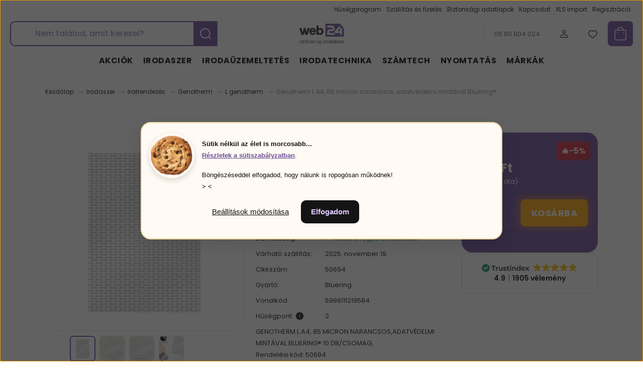

--- FILE ---
content_type: text/html; charset=UTF-8
request_url: https://web24.hu/genotherm-l-a4-85-micron-narancsos-adatvedelmi-mintaval-bluering-43421
body_size: 59869
content:
<!DOCTYPE html>
<html lang="hu" dir="ltr">
<head>
    <title>Genotherm L A4, 85 micron narancsos, adatvédelmi mintával Bluering® - Bluering - Irodaszer webáruház ✔️ – web24.hu </title>
    <meta charset="utf-8">
    <meta name="keywords" content="Genotherm L A4, 85 micron narancsos, adatvédelmi mintával Bluering®, irodaszer; irodaszer webáruház; irodaszer webshop; írószer webáruház; papír írószer; írószer rendelés; irodatechnika; marker; szövegkiemelő; iratmegsemmisítő; iratrendező; genotherm; Fellowes; Edding; laminálógép; tűzőgép; számológép">
    <meta name="description" content="Genotherm L A4, 85 micron narancsos, adatvédelmi mintával Bluering® termékünk most 207 Ft-os áron elérhető. Vásároljon kényelmesen és biztonságosan webáruházunkból, akár percek alatt!">
    <meta name="robots" content="index, follow">
    <link rel="image_src" href="https://profilcopy2002kft.cdn.shoprenter.hu/custom/profilcopy2002kft/image/data/products/50694.jpg.webp?lastmod=1722297605.1761548650">
    <meta property="og:title" content="Genotherm L A4, 85 micron narancsos, adatvédelmi mintával Bluering®" />
    <meta property="og:type" content="product" />
    <meta property="og:url" content="https://web24.hu/genotherm-l-a4-85-micron-narancsos-adatvedelmi-mintaval-bluering-43421" />
    <meta property="og:image" content="https://profilcopy2002kft.cdn.shoprenter.hu/custom/profilcopy2002kft/image/cache/w2865h1500/products/50694.jpg.webp?lastmod=1722297605.1761548650" />
    <meta property="og:description" content="GENOTHERM L A4, 85 MICRON NARANCSOS,ADATVÉDELMI MINTÁVAL BLUERING® 10 DB/CSOMAG,Rendelési kód: 50694" />
    <link href="https://profilcopy2002kft.cdn.shoprenter.hu/custom/profilcopy2002kft/image/data/logo2023/favicon_nagy.png?lastmod=1673606957.1761548650" rel="icon" />
    <link href="https://profilcopy2002kft.cdn.shoprenter.hu/custom/profilcopy2002kft/image/data/logo2023/favicon_nagy.png?lastmod=1673606957.1761548650" rel="apple-touch-icon" />
    <base href="https://web24.hu:443" />

    <meta name="viewport" content="width=device-width, initial-scale=1">
            <style>
            :root {

--global-color: #694a99;
--bs-body-bg: #ffffff;
--highlight-color: #ddc9ff;
--price-special-color: #ffa200;

--corner_10: 7px;
--corner_30: calc(var(--corner_10) * 3);
--corner_50: calc(var(--corner_10) * 5);


    
                        --text-on-primary: rgb(255,255,255);
            --rgb-text-on-primary: 255,255,255;
                            --tick-on-primary: url("data:image/svg+xml,%3csvg xmlns='http://www.w3.org/2000/svg' viewBox='0 0 20 20'%3e%3cpath fill='none' stroke='%23FFFFFF' stroke-linecap='round' stroke-linejoin='round' stroke-width='3' d='m6 10 3 3 6-6'/%3e%3c/svg%3e");
                                        --select-arrow-on-primary: url("data:image/svg+xml,%3Csvg xmlns='http://www.w3.org/2000/svg' viewBox='0 0 16 16'%3E%3Cpath fill='none' opacity='0.5' stroke='%23FFFFFF' stroke-linecap='round' stroke-linejoin='round' stroke-width='2' d='m2 5 6 6 6-6'/%3E%3C/svg%3E");
                                        --radio-on-primary: url("data:image/svg+xml,%3Csvg xmlns='http://www.w3.org/2000/svg' viewBox='-4 -4 8 8'%3E%3Ccircle r='2' fill='%23FFFFFF'/%3E%3C/svg%3E");
                        
                        --text-on-body-bg: rgb(20,20,20);
            --rgb-text-on-body-bg: 20,20,20;
                            --tick-on-body-bg: url("data:image/svg+xml,%3csvg xmlns='http://www.w3.org/2000/svg' viewBox='0 0 20 20'%3e%3cpath fill='none' stroke='%23141414' stroke-linecap='round' stroke-linejoin='round' stroke-width='3' d='m6 10 3 3 6-6'/%3e%3c/svg%3e");
                                        --select-arrow-on-body-bg: url("data:image/svg+xml,%3Csvg xmlns='http://www.w3.org/2000/svg' viewBox='0 0 16 16'%3E%3Cpath fill='none' opacity='0.5' stroke='%23141414' stroke-linecap='round' stroke-linejoin='round' stroke-width='2' d='m2 5 6 6 6-6'/%3E%3C/svg%3E");
                                        --radio-on-body-bg: url("data:image/svg+xml,%3Csvg xmlns='http://www.w3.org/2000/svg' viewBox='-4 -4 8 8'%3E%3Ccircle r='2' fill='%23141414'/%3E%3C/svg%3E");
                        
                        --text-on-highlight: rgb(20,20,20);
            --rgb-text-on-highlight: 20,20,20;
                            --tick-on-highlight: url("data:image/svg+xml,%3csvg xmlns='http://www.w3.org/2000/svg' viewBox='0 0 20 20'%3e%3cpath fill='none' stroke='%23141414' stroke-linecap='round' stroke-linejoin='round' stroke-width='3' d='m6 10 3 3 6-6'/%3e%3c/svg%3e");
                                                
                        --text-on-price_special: rgb(20,20,20);
            --rgb-text-on-price_special: 20,20,20;
                                                
}        </style>
        <link rel="preconnect" href="https://fonts.googleapis.com">
<link rel="preconnect" href="https://fonts.gstatic.com" crossorigin>
<link href="https://fonts.googleapis.com/css2?family=Poppins:ital,wght@0,100;0,200;0,300;0,400;0,500;0,600;0,700;0,800;0,900;1,100;1,200;1,300;1,400;1,500;1,600;1,700;1,800;1,900&display=swap" rel="stylesheet">        <link rel="stylesheet" href="https://profilcopy2002kft.cdn.shoprenter.hu/catalog/view/theme/budapest_global/minified/template/assets/base.css?v=1750323653.1763366873.profilcopy2002kft">
        <link rel="stylesheet" href="https://profilcopy2002kft.cdn.shoprenter.hu/catalog/view/theme/budapest_global/minified/template/assets/component-slick.css?v=1711983033.1763366873.profilcopy2002kft">
        <link rel="stylesheet" href="https://profilcopy2002kft.cdn.shoprenter.hu/catalog/view/theme/budapest_global/minified/template/assets/product-card.css?v=1750323121.1763366873.profilcopy2002kft">
        <style>
            *,
            *::before,
            *::after {
                box-sizing: border-box;
            }

            h1, .h1 {
                font-weight: 900;
                font-size: 1.5625rem;
            }
            @media (min-width: 1200px) {
                h1, .h1 {
                    font-size: 2.625rem;
                }
            }
        </style>
                    <style>.edit-link {position: absolute;top: 0;right: 0;opacity: 0;width: 30px;height: 30px;font-size: 16px;color: #111111 !important;display: flex;justify-content: center;align-items: center;border: 1px solid rgba(0, 0, 0, 0.8);transition: none;background: rgba(255, 255, 255, 0.5);z-index: 1030;pointer-events: all;}.module-editable {position: relative;}.page-head-title:hover > .edit-link, .module-editable:hover > .edit-link, .product-card:hover .edit-link {opacity: 1;}.page-head-title:hover > .edit-link:hover, .module-editable:hover > .edit-link:hover, .product-card:hover .edit-link:hover {background: rgba(255, 255, 255, 1);}</style>
                                    
                <link href="https://web24.hu/genotherm-l-a4-85-micron-narancsos-adatvedelmi-mintaval-bluering-43421" rel="canonical">
    

        <script>
        window.nonProductQuality = 80;
    </script>
    <script src="https://profilcopy2002kft.cdn.shoprenter.hu/catalog/view/javascript/vendor/jquery/3.7.1/js/jquery.min.js?v=1706895543"></script>

            <!-- Header JavaScript codes -->
            <link rel="preload" href="https://profilcopy2002kft.cdn.shoprenter.hu/web/compiled/js/base.js?v=1763376112" as="script" />
        <script src="https://profilcopy2002kft.cdn.shoprenter.hu/web/compiled/js/base.js?v=1763376112" defer></script>
                    <link rel="preload" href="https://profilcopy2002kft.cdn.shoprenter.hu/web/compiled/js/fragment_loader.js?v=1763376112" as="script" />
        <script src="https://profilcopy2002kft.cdn.shoprenter.hu/web/compiled/js/fragment_loader.js?v=1763376112" defer></script>
                    <link rel="preload" href="https://profilcopy2002kft.cdn.shoprenter.hu/web/compiled/js/nanobar.js?v=1763376112" as="script" />
        <script src="https://profilcopy2002kft.cdn.shoprenter.hu/web/compiled/js/nanobar.js?v=1763376112" defer></script>
                    <!-- Header jQuery onLoad scripts -->
    <script>var BASEURL='https://web24.hu';Currency={"symbol_left":"","symbol_right":" Ft","decimal_place":0,"decimal_point":",","thousand_point":".","currency":"HUF","value":1};var ShopRenter=ShopRenter||{};ShopRenter.product={"id":43421,"sku":"50694","currency":"HUF","unitName":"db","price":207.00999999999999,"name":"Genotherm L A4, 85 micron narancsos, adatv\u00e9delmi mint\u00e1val Bluering\u00ae","brand":"Bluering","currentVariant":[],"parent":{"id":43421,"sku":"50694","unitName":"db","price":207.00999999999999,"name":"Genotherm L A4, 85 micron narancsos, adatv\u00e9delmi mint\u00e1val Bluering\u00ae"}};$(document).ready(function(){});window.addEventListener('load',function(){});</script><script src="https://profilcopy2002kft.cdn.shoprenter.hu/web/compiled/js/vue/manifest.bundle.js?v=1763376110"></script><script>var ShopRenter=ShopRenter||{};ShopRenter.onCartUpdate=function(callable){document.addEventListener('cartChanged',callable)};ShopRenter.onItemAdd=function(callable){document.addEventListener('AddToCart',callable)};ShopRenter.onItemDelete=function(callable){document.addEventListener('deleteCart',callable)};ShopRenter.onSearchResultViewed=function(callable){document.addEventListener('AuroraSearchResultViewed',callable)};ShopRenter.onSubscribedForNewsletter=function(callable){document.addEventListener('AuroraSubscribedForNewsletter',callable)};ShopRenter.onCheckoutInitiated=function(callable){document.addEventListener('AuroraCheckoutInitiated',callable)};ShopRenter.onCheckoutShippingInfoAdded=function(callable){document.addEventListener('AuroraCheckoutShippingInfoAdded',callable)};ShopRenter.onCheckoutPaymentInfoAdded=function(callable){document.addEventListener('AuroraCheckoutPaymentInfoAdded',callable)};ShopRenter.onCheckoutOrderConfirmed=function(callable){document.addEventListener('AuroraCheckoutOrderConfirmed',callable)};ShopRenter.onCheckoutOrderPaid=function(callable){document.addEventListener('AuroraOrderPaid',callable)};ShopRenter.onCheckoutOrderPaidUnsuccessful=function(callable){document.addEventListener('AuroraOrderPaidUnsuccessful',callable)};ShopRenter.onProductPageViewed=function(callable){document.addEventListener('AuroraProductPageViewed',callable)};ShopRenter.onMarketingConsentChanged=function(callable){document.addEventListener('AuroraMarketingConsentChanged',callable)};ShopRenter.onCustomerRegistered=function(callable){document.addEventListener('AuroraCustomerRegistered',callable)};ShopRenter.onCustomerLoggedIn=function(callable){document.addEventListener('AuroraCustomerLoggedIn',callable)};ShopRenter.onCustomerUpdated=function(callable){document.addEventListener('AuroraCustomerUpdated',callable)};ShopRenter.onCartPageViewed=function(callable){document.addEventListener('AuroraCartPageViewed',callable)};ShopRenter.customer={"userId":0,"userClientIP":"3.16.159.42","userGroupId":8,"customerGroupTaxMode":"gross","customerGroupPriceMode":"gross_net_tax","email":"","phoneNumber":"","name":{"firstName":"","lastName":""}};ShopRenter.theme={"name":"budapest_global","family":"budapest","parent":""};ShopRenter.shop={"name":"profilcopy2002kft","locale":"hu","currency":{"code":"HUF","rate":1},"domain":"profilcopy2002kft.myshoprenter.hu"};ShopRenter.page={"route":"product\/product","queryString":"genotherm-l-a4-85-micron-narancsos-adatvedelmi-mintaval-bluering-43421"};ShopRenter.formSubmit=function(form,callback){callback();};let loadedAsyncScriptCount=0;function asyncScriptLoaded(position){loadedAsyncScriptCount++;if(position==='body'){if(document.querySelectorAll('.async-script-tag').length===loadedAsyncScriptCount){if(/complete|interactive|loaded/.test(document.readyState)){document.dispatchEvent(new CustomEvent('asyncScriptsLoaded',{}));}else{document.addEventListener('DOMContentLoaded',()=>{document.dispatchEvent(new CustomEvent('asyncScriptsLoaded',{}));});}}}}</script><script type="text/javascript"async class="async-script-tag"onload="asyncScriptLoaded('header')"src="https://static2.rapidsearch.dev/resultpage.js?shop=profilcopy2002kft.shoprenter.hu"></script><script type="text/javascript"async class="async-script-tag"onload="asyncScriptLoaded('header')"src="https://shoprenter.engine.yusp.com/app/js7trackingCode.js?customerName=web24evvhu230828"></script><script type="text/javascript"async class="async-script-tag"onload="asyncScriptLoaded('header')"src="https://onsite.optimonk.com/script.js?account=134232"></script><script type="text/javascript"async class="async-script-tag"onload="asyncScriptLoaded('header')"src="https://product-subscription.app.shoprenter.net/static/client.js"></script><script type="text/javascript"async class="async-script-tag"onload="asyncScriptLoaded('header')"src="https://onsite-scripter.holostep.io/serve/core-init.js?accountId=62"></script><script type="text/javascript"async class="async-script-tag"onload="asyncScriptLoaded('header')"src="https://utanvet-ellenor.hu/api/shoprenter/utanvet-ellenor.js"></script><script type="text/javascript"src="https://profilcopy2002kft.cdn.shoprenter.hu/web/compiled/js/vue/customerEventDispatcher.bundle.js?v=1763376110"></script><!--Custom header scripts--><script>var web24_cc8_act_item=-1;jQuery(function(){if(jQuery('#customcontent8').length>0){var ps=jQuery('#customcontent8 .module-body').find('p');var module_empty=true;ps.each(function(k,v){if($(v).find('img').length>0){module_empty=false;}});if(!module_empty){web24_change_cc8();}}});function web24_change_cc8(){var ps=jQuery('#customcontent8 .module-body').find('p');ps.css('display','none');var act_ps_index=web24_cc8_act_item+1;var item_is_ok=false;while(!item_is_ok){if(ps.hasOwnProperty(act_ps_index)){if(jQuery(ps[act_ps_index]).find('img').length>0){item_is_ok=true;}
else{act_ps_index++;}}
else{act_ps_index=0;item_is_ok=true;}}
jQuery(ps[act_ps_index]).css('display','block');web24_cc8_act_item=act_ps_index;setTimeout(function(){web24_change_cc8();},3000);}
const isiOSSafari=/iP(ad|hone|od)/.test(navigator.platform)||(/Mac/.test(navigator.platform)&&'ontouchend'in document);if(false&&isiOSSafari){document.addEventListener('touchstart',(e)=>{if(e.touches.length>1)e.preventDefault();},{passive:false});['gesturestart','gesturechange','gestureend'].forEach(ev=>{document.addEventListener(ev,(e)=>e.preventDefault(),{passive:false});});let lastTouchEnd=0;document.addEventListener('touchend',(e)=>{const now=Date.now();if(now-lastTouchEnd<=300)e.preventDefault();lastTouchEnd=now;},{passive:false});}</script><script type="text/javascript"defer async src="https://cdn.trustindex.io/assets/js/richsnippet.js?407732112734g642"></script><script type="text/javascript">window.$crisp=[];window.CRISP_WEBSITE_ID="26743c7d-65f1-4596-b850-cb9c6150cf98";(function(){d=document;s=d.createElement("script");s.src="https://client.crisp.chat/l.js";s.async=1;d.getElementsByTagName("head")[0].appendChild(s);})();</script><script>document.addEventListener('DOMContentLoaded',()=>{const input=document.getElementById('filter_keyword');if(!input)return;const texts=["Nem találod, amit keresel?","Használd a keresőnket!","Akciós irodaszerek akár -40% kedvezménnyel!","Gyors szállítás – akár másnapra!","Spórolj a web24 hűségprogrammal!","Tudtad? Másológépet is bérelhetsz!",];let textIdx=0;let charIdx=0;function type(){const current=texts[textIdx];if(charIdx<current.length){input.placeholder=current.slice(0,++charIdx);setTimeout(type,80);}else{setTimeout(erase,2000);}}
function erase(){const current=texts[textIdx];if(charIdx>0){input.placeholder=current.slice(0,--charIdx);setTimeout(erase,40);}else{textIdx=(textIdx+1)%texts.length;setTimeout(type,400);}}
type();});</script><script id="barat_hud_sr_script">if(document.getElementById("fbarat")===null){var hst=document.createElement("script");hst.src="//admin.fogyasztobarat.hu/h-api.js";hst.type="text/javascript";hst.setAttribute("data-id","CFX7X0D7");hst.setAttribute("id","fbarat");var hs=document.getElementById("barat_hud_sr_script");hs.parentNode.insertBefore(hst,hs);}</script><script>$(function(){var pageTitle=$("title").text();$(window).blur(function(){console.log('blur');window.inactiveTitleInterval=window.setInterval(function(){$("title").text('Gyere vissza!');},3000);window.activeTitleInterval=window.setInterval(function(){$("title").text(pageTitle);},4000);});$(window).focus(function(){if(typeof inactiveTitleInterval!=='undefined'){clearInterval(inactiveTitleInterval);}
if(typeof activeTitleInterval!=='undefined'){clearInterval(activeTitleInterval);}
$("title").text(pageTitle);});});</script>                <script>window["bp"]=window["bp"]||function(){(window["bp"].q=window["bp"].q||[]).push(arguments);};window["bp"].l=1*new Date();scriptElement=document.createElement("script");firstScript=document.getElementsByTagName("script")[0];scriptElement.async=true;scriptElement.src='https://pixel.barion.com/bp.js';firstScript.parentNode.insertBefore(scriptElement,firstScript);window['barion_pixel_id']='BP-GmqhoRtutP-FB';bp('init','addBarionPixelId','BP-GmqhoRtutP-FB');</script><noscript>
    <img height="1" width="1" style="display:none" alt="Barion Pixel" src="https://pixel.barion.com/a.gif?ba_pixel_id='BP-GmqhoRtutP-FB'&ev=contentView&noscript=1">
</noscript>
                        <script type="text/javascript" src="https://profilcopy2002kft.cdn.shoprenter.hu/web/compiled/js/vue/fullBarionPixel.bundle.js?v=1763376110"></script>


                                <script type="text/javascript" src="https://profilcopy2002kft.cdn.shoprenter.hu/web/compiled/js/vue/TikTokClickIdListener.bundle.js?v=1763376110"></script>

            <script>window.dataLayer=window.dataLayer||[];function gtag(){dataLayer.push(arguments)};var ShopRenter=ShopRenter||{};ShopRenter.config=ShopRenter.config||{};ShopRenter.config.googleConsentModeDefaultValue="denied";</script>                        <script type="text/javascript" src="https://profilcopy2002kft.cdn.shoprenter.hu/web/compiled/js/vue/googleConsentMode.bundle.js?v=1763376110"></script>

            <!-- Meta Pixel Code -->
<script>
  !function(f,b,e,v,n,t,s)
  {if(f.fbq)return;n=f.fbq=function(){n.callMethod?
  n.callMethod.apply(n,arguments):n.queue.push(arguments)};
  if(!f._fbq)f._fbq=n;n.push=n;n.loaded=!0;n.version='2.0';
  n.queue=[];t=b.createElement(e);t.async=!0;
  t.src=v;s=b.getElementsByTagName(e)[0];
  s.parentNode.insertBefore(t,s)}(window, document,'script',
  'https://connect.facebook.net/en_US/fbevents.js');
  fbq('consent', 'revoke');
fbq('init', '3141028946145887');
  fbq('track', 'PageView');
document.addEventListener('AuroraProductPageViewed', function(auroraEvent) {
                    fbq('track', 'ViewContent', {
                        content_type: 'product',
                        content_ids: [auroraEvent.detail.product.id.toString()],
                        value: parseFloat(auroraEvent.detail.product.grossUnitPrice),
                        currency: auroraEvent.detail.product.currency
                    }, {
                        eventID: auroraEvent.detail.event.id
                    });
                });
document.addEventListener('AuroraAddedToCart', function(auroraEvent) {
    var fbpId = [];
    var fbpValue = 0;
    var fbpCurrency = '';

    auroraEvent.detail.products.forEach(function(item) {
        fbpValue += parseFloat(item.grossUnitPrice) * item.quantity;
        fbpId.push(item.id);
        fbpCurrency = item.currency;
    });


    fbq('track', 'AddToCart', {
        content_ids: fbpId,
        content_type: 'product',
        value: fbpValue,
        currency: fbpCurrency
    }, {
        eventID: auroraEvent.detail.event.id
    });
})
window.addEventListener('AuroraMarketingCookie.Changed', function(event) {
            let consentStatus = event.detail.isAccepted ? 'grant' : 'revoke';
            if (typeof fbq === 'function') {
                fbq('consent', consentStatus);
            }
        });
</script>
<noscript><img height="1" width="1" style="display:none"
  src="https://www.facebook.com/tr?id=3141028946145887&ev=PageView&noscript=1"
/></noscript>
<!-- End Meta Pixel Code -->
            <!-- Google Tag Manager -->
<script>(function(w,d,s,l,i){w[l]=w[l]||[];w[l].push({'gtm.start':
new Date().getTime(),event:'gtm.js'});var f=d.getElementsByTagName(s)[0],
j=d.createElement(s),dl=l!='dataLayer'?'&l='+l:'';j.async=true;j.src=
'https://www.googletagmanager.com/gtm.js?id='+i+dl;f.parentNode.insertBefore(j,f);
})(window,document,'script','dataLayer','GTM-M7KZDGT');</script>
<!-- End Google Tag Manager -->




<script
  src="https://js-de.sentry-cdn.com/4e22a43614d8d27e50caca7e8151271c.min.js"
  crossorigin="anonymous"
></script>

<!-- Start VWO Async SmartCode -->
<link rel="preconnect" href="https://dev.visualwebsiteoptimizer.com" />
<script type='text/javascript' id='vwoCode'>
window._vwo_code || (function() {
var account_id=999891,
version=2.1,
settings_tolerance=2000,
hide_element='body',
hide_element_style = 'opacity:0 !important;filter:alpha(opacity=0) !important;background:none !important;transition:none !important;',
/* DO NOT EDIT BELOW THIS LINE */
f=false,w=window,d=document,v=d.querySelector('#vwoCode'),cK='_vwo_'+account_id+'_settings',cc={};try{var c=JSON.parse(localStorage.getItem('_vwo_'+account_id+'_config'));cc=c&&typeof c==='object'?c:{}}catch(e){}var stT=cc.stT==='session'?w.sessionStorage:w.localStorage;code={nonce:v&&v.nonce,use_existing_jquery:function(){return typeof use_existing_jquery!=='undefined'?use_existing_jquery:undefined},library_tolerance:function(){return typeof library_tolerance!=='undefined'?library_tolerance:undefined},settings_tolerance:function(){return cc.sT||settings_tolerance},hide_element_style:function(){return'{'+(cc.hES||hide_element_style)+'}'},hide_element:function(){if(performance.getEntriesByName('first-contentful-paint')[0]){return''}return typeof cc.hE==='string'?cc.hE:hide_element},getVersion:function(){return version},finish:function(e){if(!f){f=true;var t=d.getElementById('_vis_opt_path_hides');if(t)t.parentNode.removeChild(t);if(e)(new Image).src='https://dev.visualwebsiteoptimizer.com/ee.gif?a='+account_id+e}},finished:function(){return f},addScript:function(e){var t=d.createElement('script');t.type='text/javascript';if(e.src){t.src=e.src}else{t.text=e.text}v&&t.setAttribute('nonce',v.nonce);d.getElementsByTagName('head')[0].appendChild(t)},load:function(e,t){var n=this.getSettings(),i=d.createElement('script'),r=this;t=t||{};if(n){i.textContent=n;d.getElementsByTagName('head')[0].appendChild(i);if(!w.VWO||VWO.caE){stT.removeItem(cK);r.load(e)}}else{var o=new XMLHttpRequest;o.open('GET',e,true);o.withCredentials=!t.dSC;o.responseType=t.responseType||'text';o.onload=function(){if(t.onloadCb){return t.onloadCb(o,e)}if(o.status===200||o.status===304){_vwo_code.addScript({text:o.responseText})}else{_vwo_code.finish('&e=loading_failure:'+e)}};o.onerror=function(){if(t.onerrorCb){return t.onerrorCb(e)}_vwo_code.finish('&e=loading_failure:'+e)};o.send()}},getSettings:function(){try{var e=stT.getItem(cK);if(!e){return}e=JSON.parse(e);if(Date.now()>e.e){stT.removeItem(cK);return}return e.s}catch(e){return}},init:function(){if(d.URL.indexOf('__vwo_disable__')>-1)return;var e=this.settings_tolerance();w._vwo_settings_timer=setTimeout(function(){_vwo_code.finish();stT.removeItem(cK)},e);var t;if(this.hide_element()!=='body'){t=d.createElement('style');var n=this.hide_element(),i=n?n+this.hide_element_style():'',r=d.getElementsByTagName('head')[0];t.setAttribute('id','_vis_opt_path_hides');v&&t.setAttribute('nonce',v.nonce);t.setAttribute('type','text/css');if(t.styleSheet)t.styleSheet.cssText=i;else t.appendChild(d.createTextNode(i));r.appendChild(t)}else{t=d.getElementsByTagName('head')[0];var i=d.createElement('div');i.style.cssText='z-index: 2147483647 !important;position: fixed !important;left: 0 !important;top: 0 !important;width: 100% !important;height: 100% !important;background: white !important;display: block !important;';i.setAttribute('id','_vis_opt_path_hides');i.classList.add('_vis_hide_layer');t.parentNode.insertBefore(i,t.nextSibling)}var o=window._vis_opt_url||d.URL,s='https://dev.visualwebsiteoptimizer.com/j.php?a='+account_id+'&u='+encodeURIComponent(o)+'&vn='+version;if(w.location.search.indexOf('_vwo_xhr')!==-1){this.addScript({src:s})}else{this.load(s+'&x=true')}}};w._vwo_code=code;code.init();})();
</script>
<!-- End Google Tag Manager -->
            
            
                <!--Global site tag(gtag.js)--><script async src="https://www.googletagmanager.com/gtag/js?id=AW-11434653709"></script><script>window.dataLayer=window.dataLayer||[];function gtag(){dataLayer.push(arguments);}
gtag('js',new Date());gtag('config','AW-11434653709',{"allow_enhanced_conversions":true});</script>    
    
</head>
<body id="body" class="page-body product-page-body budapest_global-body" role="document">
<script>ShopRenter.theme.breakpoints={'xs':0,'sm':576,'md':768,'lg':992,'xl':1200,'xxl':1400}</script><!--Google Tag Manager(noscript)--><!--Google<!--End Google Tag Manager(noscript)-->
                    

<!-- cached --><div class="nanobar-cookie-box nanobar position-fixed w-100 js-nanobar-first-login">
    <div class="container nanobar__container">
        <div class="row nanobar__container-row flex-column flex-sm-row align-items-center">
            <div class="nanobar__text col-12">
                                <div><p bis_size="{" x=""><span bis_size="{" x=""><strong bis_size="{" x=""><span bis_size="{" x="">Sütik nélkül az élet is morcosabb...</span></strong></span>
</p>
<p bis_size="{" x="">Böngészéseddel elfogadod, hogy nálunk is ropogósan működnek!<br bis_size="{" x="" />
	> <a bis_size="{" x="">Részletek a sütiszabályzatban.</a> <
</p></div>
            </div>
            <div class="nanobar__buttons col-12">
                <button class="btn btn-link js-nanobar-settings-button">
                    Beállítások módosítása
                </button>
                <button class="btn btn-primary nanobar-btn js-nanobar-close-cookies" data-button-save-text="Beállítások mentése">
                    Elfogadom
                </button>
            </div>
        </div>
        <div class="nanobar__cookies js-nanobar-cookies flex-column flex-sm-row text-start" style="display: none;">
            <div class="form-check">
                <input class="form-check-input" type="checkbox" name="required_cookies" disabled checked />
                <label class="form-check-label">
                    Szükséges cookie-k
                    <div class="cookies-help-text">
                        Ezek a cookie-k segítenek abban, hogy a webáruház használható és működőképes legyen.
                    </div>
                </label>
            </div>
            <div class="form-check">
                <input id="marketing_cookies" class="form-check-input js-nanobar-marketing-cookies" type="checkbox" name="marketing_cookies"
                     checked />
                <label class="form-check-label" for="marketing_cookies" >
                    Marketing cookie-k
                    <div class="cookies-help-text">
                        Ezeket a cookie-k segítenek abban, hogy az Ön érdeklődési körének megfelelő reklámokat és termékeket jelenítsük meg a webáruházban.
                    </div>
                </label>
            </div>
        </div>
    </div>
</div>

<script>
    (function ($) {
        $(document).ready(function () {
            new AuroraNanobar.FirstLogNanobarCheckbox(jQuery('.js-nanobar-first-login'), 'modal');
        });
    })(jQuery);
</script>
<!-- /cached -->

        
                    <div class="layout-wrapper">
                                                            <div id="section-header" class="section-wrapper ">
    
        
    <link rel="stylesheet" href="https://profilcopy2002kft.cdn.shoprenter.hu/catalog/view/theme/budapest_global/minified/template/assets/header.css?v=1726589168.1763366873.profilcopy2002kft">
    <div class="header small-header">
        
        <div class="header-top d-none d-lg-flex">
            <div class="container-wide header-top-row">
                    <!-- cached -->
<ul class="list-unstyled headermenu-list">
                <li class="headermenu-list__item nav-item">
            <a
                href="https://web24.hu/husegpont-rendszer"
                target="_self"
                class="nav-link"
                title="Hűségprogram "
            >
                Hűségprogram 
            </a>
                    </li>
            <li class="headermenu-list__item nav-item">
            <a
                href="https://web24.hu/szallitas_es_fizetes"
                target="_self"
                class="nav-link"
                title="Szállítás és fizetés"
            >
                Szállítás és fizetés
            </a>
                    </li>
            <li class="headermenu-list__item nav-item">
            <a
                href="https://web24.hu/biztonsagi-adatlapok"
                target="_self"
                class="nav-link"
                title="Biztonsági adatlapok"
            >
                Biztonsági adatlapok
            </a>
                    </li>
            <li class="headermenu-list__item nav-item">
            <a
                href="https://web24.hu/index.php?route=information/contact"
                target="_self"
                class="nav-link"
                title="Kapcsolat"
            >
                Kapcsolat
            </a>
                    </li>
            <li class="headermenu-list__item nav-item">
            <a
                href="https://web24.hu/xls-import"
                target="_self"
                class="nav-link"
                title="XLS import"
            >
                XLS import
            </a>
                    </li>
            <li class="headermenu-list__item nav-item">
            <a
                href="https://webshop.profil-copy.hu/customer/register"
                target="_self"
                class="nav-link"
                title="Regisztráció"
            >
                Regisztráció
            </a>
                    </li>
    </ul>

    <!-- /cached -->
                    
                    
            </div>
        </div>
        <div class="header-middle">
            <div class="container-wide header-middle-container">
                <div class="header-middle-row">
                                            <div id="js-mobile-navbar" class="d-flex d-lg-none">
                            <button id="js-hamburger-icon" class="d-flex-center btn btn-primary" aria-label="mobile menu">
                                <span class="hamburger-icon position-relative">
                                    <span class="hamburger-icon-line position-absolute line-1"></span>
                                    <span class="hamburger-icon-line position-absolute line-2"></span>
                                    <span class="hamburger-icon-line position-absolute line-3"></span>
                                </span>
                            </button>
                        </div>
                                            <div class="header-navbar-search">
                                                            <div class="dropdown search-module d-flex header-navbar-top-right-item">
                                    <div class="input-group">
                                        <input class="search-module__input form-control form-control-lg disableAutocomplete" type="text" placeholder="keresés..." value=""
                                               id="filter_keyword"
                                               onclick="this.value=(this.value==this.defaultValue)?'':this.value;"/>
                                        <span class="search-button-append d-flex position-absolute h-100">
                                            <button class="btn" type="button" onclick="moduleSearch();" aria-label="Keresés">
                                                <svg xmlns="http://www.w3.org/2000/svg" width="22" height="22" viewBox="0 0 22 22" fill="none">
    <path d="M21 21L16.9375 16.9375M10.3338 19.6675C5.17875 19.6675 1 15.4888 1 10.3338C1 5.17875 5.17875 1 10.3338 1C15.4888 1 19.6675 5.17875 19.6675 10.3338C19.6675 15.4888 15.4888 19.6675 10.3338 19.6675Z" stroke="currentColor" stroke-width="2" stroke-linecap="round" stroke-linejoin="round"/>
</svg>
                                            </button>
                                        </span>
                                    </div>
                                    <input type="hidden" id="filter_description" value="1"/>
                                    <input type="hidden" id="search_shopname" value="profilcopy2002kft"/>
                                    <div id="results" class="dropdown-menu search-results"></div>
                                </div>
                                                    </div>


                        <a href="/" class="header-logo" title="Kezdőlap">
                                                            <img
    src='https://profilcopy2002kft.cdn.shoprenter.hu/custom/profilcopy2002kft/image/cache/w150h40/src_2024/web24_logo_v3.svg?lastmod=0.1761548650'

    
            width="150"
    
            height="40"
    
            class="header-logo-img"
    
    
    alt="web24.hu webáruház"

    
    />

                                                    </a>


                    <div class="header-middle-right">
                        <div class="header-middle-right-wrapper d-flex align-items-center">
                                                    <a class="header-middle__phone d-none d-lg-block position-relative" href="tel:06 80 804 024">06 80 804 024</a>
                                                                                                            <div id="header-middle-login" class="header-middle-right-box d-none d-lg-flex position-relative">
                                    <ul class="list-unstyled login-list">
                                                                                    <li class="nav-item">
                                                <a class="nav-link header-middle-right-box-link" href="index.php?route=account/login" title="Belépés / Regisztráció">
                                                    <span class="header-user-icon">
                                                        <svg xmlns="http://www.w3.org/2000/svg" width="19" height="20" viewBox="0 0 19 20" fill="none">
    <path fill-rule="evenodd" clip-rule="evenodd" d="M11.9749 2.52513C13.3417 3.89197 13.3417 6.10804 11.9749 7.47488C10.6081 8.84172 8.39199 8.84172 7.02515 7.47488C5.65831 6.10804 5.65831 3.89197 7.02515 2.52513C8.39199 1.15829 10.6081 1.15829 11.9749 2.52513Z" stroke="currentColor" stroke-width="1.5" stroke-linecap="round" stroke-linejoin="round"/>
    <path fill-rule="evenodd" clip-rule="evenodd" d="M1.5 16.5V17.5C1.5 18.052 1.948 18.5 2.5 18.5H16.5C17.052 18.5 17.5 18.052 17.5 17.5V16.5C17.5 13.474 13.548 11.508 9.5 11.508C5.452 11.508 1.5 13.474 1.5 16.5Z" stroke="currentColor" stroke-width="1.5" stroke-linecap="round" stroke-linejoin="round"/>
</svg>
                                                    </span>
                                                </a>
                                            </li>
                                                                            </ul>
                                </div>
                                                    
                                                        <div id="header-middle-wishlist" class="header-middle-right-box d-none d-lg-flex position-relative">
                                <hx:include src="/_fragment?_path=_format%3Dhtml%26_locale%3Den%26_controller%3Dmodule%252Fwishlist&amp;_hash=1YPwQpbiKXIujCgke4vj%2F9DEC2Zwgjm6Bukr4%2BO2lhQ%3D"></hx:include>
                            </div>
                                                </div>
                        <div id="js-cart" class="header-middle-right-box position-relative">
                            <hx:include src="/_fragment?_path=_format%3Dhtml%26_locale%3Den%26_controller%3Dmodule%252Fcart&amp;_hash=dTJg010qiPGdpBabXPkR1JTpQ1I%2FeTz2LtjY8TsI23w%3D"></hx:include>
                        </div>
                    </div>
                </div>
            </div>
        </div>
        <div class="header-bottom d-none d-lg-block">
            <div class="container-wide">
                    <div id="module_category_wrapper" class="module-category-wrapper">
        <div
            id="category"
            class="module content-module header-position category-module">
                        <div class="module-body">
                            <div id="category-nav">
            


<ul class="list-unstyled category category-menu sf-menu sf-horizontal cached">
    <li id="cat_2097" class="nav-item item category-list module-list parent even">
    <a href="https://web24.hu/akcios-termekek" class="nav-link">
                Akciók
    </a>
            <ul class="list-unstyled flex-column children"><li id="cat_6883" class="nav-item item category-list module-list even">
    <a href="https://web24.hu/akcios-termekek/akcios-termekek2" class="nav-link">
                Összes akciós termékünk
    </a>
    </li><li id="cat_7019" class="nav-item item category-list module-list odd">
    <a href="https://web24.hu/akcios-termekek/bluering-etikett-cimkek" class="nav-link">
                Ragaszkodj a jó árhoz! Bluering etikettek most akcióban
    </a>
    </li></ul>
    </li><li id="cat_723" class="nav-item item category-list module-list parent odd">
    <a href="https://web24.hu/iro-irodaszer-papiraru" class="nav-link">
                Irodaszer
    </a>
            <ul class="list-unstyled flex-column children"><li id="cat_752" class="nav-item item category-list module-list parent even">
    <a href="https://web24.hu/iro-irodaszer-papiraru/iratrendezes" class="nav-link">
                Iratrendezés
    </a>
            <ul class="list-unstyled flex-column children"><li id="cat_825" class="nav-item item category-list module-list even">
    <a href="https://web24.hu/iro-irodaszer-papiraru/iratrendezes/alairokonyv-elorendezo" class="nav-link">
                Aláírókönyv, előrendező
    </a>
    </li><li id="cat_820" class="nav-item item category-list module-list odd">
    <a href="https://web24.hu/iro-irodaszer-papiraru/iratrendezes/archivalas" class="nav-link">
                Archiválás
    </a>
    </li><li id="cat_826" class="nav-item item category-list module-list parent even">
    <a href="https://web24.hu/iro-irodaszer-papiraru/iratrendezes/elvalaszto-lap-regiszter" class="nav-link">
                Elválasztó lap, regiszter
    </a>
            <ul class="list-unstyled flex-column children"><li id="cat_1014" class="nav-item item category-list module-list even">
    <a href="https://web24.hu/iro-irodaszer-papiraru/iratrendezes/elvalaszto-lap-regiszter/elvalaszto-lap" class="nav-link">
                Elválasztó lap
    </a>
    </li><li id="cat_1013" class="nav-item item category-list module-list odd">
    <a href="https://web24.hu/iro-irodaszer-papiraru/iratrendezes/elvalaszto-lap-regiszter/regiszter" class="nav-link">
                Regiszter
    </a>
    </li></ul>
    </li><li id="cat_827" class="nav-item item category-list module-list odd">
    <a href="https://web24.hu/iro-irodaszer-papiraru/iratrendezes/felirotabla" class="nav-link">
                Felírótábla
    </a>
    </li><li id="cat_832" class="nav-item item category-list module-list even">
    <a href="https://web24.hu/iro-irodaszer-papiraru/iratrendezes/fiokos-irattarolo" class="nav-link">
                Fiókos irattároló
    </a>
    </li><li id="cat_828" class="nav-item item category-list module-list parent odd">
    <a href="https://web24.hu/iro-irodaszer-papiraru/iratrendezes/fuzetbox-taska" class="nav-link">
                Füzetbox, irattáska
    </a>
            <ul class="list-unstyled flex-column children"><li id="cat_1017" class="nav-item item category-list module-list even">
    <a href="https://web24.hu/iro-irodaszer-papiraru/iratrendezes/fuzetbox-taska/fuzetbox" class="nav-link">
                Füzetbox
    </a>
    </li><li id="cat_1015" class="nav-item item category-list module-list odd">
    <a href="https://web24.hu/iro-irodaszer-papiraru/iratrendezes/fuzetbox-taska/irattaska" class="nav-link">
                Irattáska
    </a>
    </li></ul>
    </li><li id="cat_818" class="nav-item item category-list module-list parent even">
    <a href="https://web24.hu/iro-irodaszer-papiraru/iratrendezes/genotherm" class="nav-link">
                Genotherm
    </a>
            <ul class="list-unstyled flex-column children"><li id="cat_998" class="nav-item item category-list module-list even">
    <a href="https://web24.hu/iro-irodaszer-papiraru/iratrendezes/genotherm/l-genotherm" class="nav-link">
                L genotherm
    </a>
    </li><li id="cat_999" class="nav-item item category-list module-list odd">
    <a href="https://web24.hu/iro-irodaszer-papiraru/iratrendezes/genotherm/lefuzheto-genotherm" class="nav-link">
                Lefűzhető genotherm
    </a>
    </li></ul>
    </li><li id="cat_821" class="nav-item item category-list module-list parent odd">
    <a href="https://web24.hu/iro-irodaszer-papiraru/iratrendezes/gyorsfuzo" class="nav-link">
                Gyorsfűző
    </a>
            <ul class="list-unstyled flex-column children"><li id="cat_1001" class="nav-item item category-list module-list even">
    <a href="https://web24.hu/iro-irodaszer-papiraru/iratrendezes/gyorsfuzo/gyorsfuzo-muanyag" class="nav-link">
                Gyorsfűző műanyag
    </a>
    </li><li id="cat_1000" class="nav-item item category-list module-list odd">
    <a href="https://web24.hu/iro-irodaszer-papiraru/iratrendezes/gyorsfuzo/gyorsfuzo-papir" class="nav-link">
                Gyorsfűző papír
    </a>
    </li><li id="cat_6784" class="nav-item item category-list module-list even">
    <a href="https://web24.hu/iro-irodaszer-papiraru/iratrendezes/gyorsfuzo/gyorsfuzo-klip-mappa" class="nav-link">
                Gyorsfűző, klip mappa
    </a>
    </li></ul>
    </li><li id="cat_816" class="nav-item item category-list module-list parent even">
    <a href="https://web24.hu/iro-irodaszer-papiraru/iratrendezes/gyuruskonyv" class="nav-link">
                Gyűrűskönyv
    </a>
            <ul class="list-unstyled flex-column children"><li id="cat_995" class="nav-item item category-list module-list even">
    <a href="https://web24.hu/iro-irodaszer-papiraru/iratrendezes/gyuruskonyv/gyuruskonyv-1" class="nav-link">
                Gyűrűskönyv
    </a>
    </li><li id="cat_996" class="nav-item item category-list module-list odd">
    <a href="https://web24.hu/iro-irodaszer-papiraru/iratrendezes/gyuruskonyv/panoramas-gyuruskonyv" class="nav-link">
                Panorámás gyűrűskönyv
    </a>
    </li></ul>
    </li><li id="cat_829" class="nav-item item category-list module-list odd">
    <a href="https://web24.hu/iro-irodaszer-papiraru/iratrendezes/iratpapucs" class="nav-link">
                Iratpapucs
    </a>
    </li><li id="cat_815" class="nav-item item category-list module-list parent even">
    <a href="https://web24.hu/iro-irodaszer-papiraru/iratrendezes/iratrendezo" class="nav-link">
                Iratrendező
    </a>
            <ul class="list-unstyled flex-column children"><li id="cat_1140" class="nav-item item category-list module-list even">
    <a href="https://web24.hu/iro-irodaszer-papiraru/iratrendezes/iratrendezo/iratrendezo-1" class="nav-link">
                Iratrendező
    </a>
    </li><li id="cat_1142" class="nav-item item category-list module-list odd">
    <a href="https://web24.hu/iro-irodaszer-papiraru/iratrendezes/iratrendezo/tokos-iratrendezo" class="nav-link">
                Tokos iratrendező
    </a>
    </li></ul>
    </li><li id="cat_830" class="nav-item item category-list module-list odd">
    <a href="https://web24.hu/iro-irodaszer-papiraru/iratrendezes/irattalca" class="nav-link">
                Irattálca
    </a>
    </li><li id="cat_833" class="nav-item item category-list module-list even">
    <a href="https://web24.hu/iro-irodaszer-papiraru/iratrendezes/jelolocimke" class="nav-link">
                Jelölőcímke
    </a>
    </li><li id="cat_822" class="nav-item item category-list module-list parent odd">
    <a href="https://web24.hu/iro-irodaszer-papiraru/iratrendezes/mappa-dosszie" class="nav-link">
                Mappa, dosszié
    </a>
            <ul class="list-unstyled flex-column children"><li id="cat_1011" class="nav-item item category-list module-list even">
    <a href="https://web24.hu/iro-irodaszer-papiraru/iratrendezes/mappa-dosszie/fuggomappa" class="nav-link">
                Függőmappa
    </a>
    </li><li id="cat_993" class="nav-item item category-list module-list odd">
    <a href="https://web24.hu/iro-irodaszer-papiraru/iratrendezes/mappa-dosszie/gumis-mappa" class="nav-link">
                Gumis mappa
    </a>
    </li><li id="cat_1005" class="nav-item item category-list module-list even">
    <a href="https://web24.hu/iro-irodaszer-papiraru/iratrendezes/mappa-dosszie/iratvedo-mappa" class="nav-link">
                Iratvédő mappa
    </a>
    </li><li id="cat_1003" class="nav-item item category-list module-list odd">
    <a href="https://web24.hu/iro-irodaszer-papiraru/iratrendezes/mappa-dosszie/mappa" class="nav-link">
                Mappa
    </a>
    </li><li id="cat_1004" class="nav-item item category-list module-list even">
    <a href="https://web24.hu/iro-irodaszer-papiraru/iratrendezes/mappa-dosszie/polyas-dosszie" class="nav-link">
                Pólyás dosszié
    </a>
    </li><li id="cat_1009" class="nav-item item category-list module-list odd">
    <a href="https://web24.hu/iro-irodaszer-papiraru/iratrendezes/mappa-dosszie/rajztarto-mappa" class="nav-link">
                Rajztartó mappa
    </a>
    </li><li id="cat_1010" class="nav-item item category-list module-list even">
    <a href="https://web24.hu/iro-irodaszer-papiraru/iratrendezes/mappa-dosszie/villamzaras-mappa" class="nav-link">
                Villámzáras mappa
    </a>
    </li></ul>
    </li><li id="cat_5117" class="nav-item item category-list module-list parent even">
    <a href="https://web24.hu/iro-irodaszer-papiraru/iratrendezes/mappa-dosszie-2" class="nav-link">
                Mappa, dosszié
    </a>
            <ul class="list-unstyled flex-column children"><li id="cat_6964" class="nav-item item category-list module-list even">
    <a href="https://web24.hu/iro-irodaszer-papiraru/iratrendezes/mappa-dosszie-2/fuggomappa-2" class="nav-link">
                Függőmappa
    </a>
    </li><li id="cat_6958" class="nav-item item category-list module-list odd">
    <a href="https://web24.hu/iro-irodaszer-papiraru/iratrendezes/mappa-dosszie-2/gumis-mappa-2" class="nav-link">
                Gumis mappa
    </a>
    </li><li id="cat_6961" class="nav-item item category-list module-list even">
    <a href="https://web24.hu/iro-irodaszer-papiraru/iratrendezes/mappa-dosszie-2/iratvedo-mappa-2" class="nav-link">
                Iratvédő mappa
    </a>
    </li><li id="cat_7004" class="nav-item item category-list module-list odd">
    <a href="https://web24.hu/iro-irodaszer-papiraru/iratrendezes/mappa-dosszie-2/mappa-2" class="nav-link">
                Mappa
    </a>
    </li><li id="cat_7001" class="nav-item item category-list module-list even">
    <a href="https://web24.hu/iro-irodaszer-papiraru/iratrendezes/mappa-dosszie-2/rajztarto-mappa-2" class="nav-link">
                Rajztartó mappa
    </a>
    </li><li id="cat_6998" class="nav-item item category-list module-list odd">
    <a href="https://web24.hu/iro-irodaszer-papiraru/iratrendezes/mappa-dosszie-2/villamzaras-mappa-2" class="nav-link">
                Villámzáras mappa
    </a>
    </li></ul>
    </li><li id="cat_824" class="nav-item item category-list module-list odd">
    <a href="https://web24.hu/iro-irodaszer-papiraru/iratrendezes/szalagos-iromanyfedel" class="nav-link">
                Szalagos irományfedél
    </a>
    </li><li id="cat_831" class="nav-item item category-list module-list parent even">
    <a href="https://web24.hu/iro-irodaszer-papiraru/iratrendezes/tasak-tarto-tok" class="nav-link">
                Tasak, tartó, tok
    </a>
            <ul class="list-unstyled flex-column children"><li id="cat_1019" class="nav-item item category-list module-list even">
    <a href="https://web24.hu/iro-irodaszer-papiraru/iratrendezes/tasak-tarto-tok/harmonika-irattarto" class="nav-link">
                Harmónika irattartó
    </a>
    </li><li id="cat_1020" class="nav-item item category-list module-list odd">
    <a href="https://web24.hu/iro-irodaszer-papiraru/iratrendezes/tasak-tarto-tok/irattarto-tasak-patentos" class="nav-link">
                Irattartó tasak, patentos
    </a>
    </li><li id="cat_1022" class="nav-item item category-list module-list even">
    <a href="https://web24.hu/iro-irodaszer-papiraru/iratrendezes/tasak-tarto-tok/tok-tarto" class="nav-link">
                Tok, tartó
    </a>
    </li></ul>
    </li></ul>
    </li><li id="cat_753" class="nav-item item category-list module-list parent odd">
    <a href="https://web24.hu/iro-irodaszer-papiraru/irodai-es-iskolai-kiegeszito-termekek" class="nav-link">
                Irodai és iskolai kiegészítő termékek
    </a>
            <ul class="list-unstyled flex-column children"><li id="cat_1589" class="nav-item item category-list module-list parent even">
    <a href="https://web24.hu/iro-irodaszer-papiraru/irodai-es-iskolai-kiegeszito-termekek/iskolai-termek" class="nav-link">
                Iskolai termék
    </a>
            <ul class="list-unstyled flex-column children"><li id="cat_1592" class="nav-item item category-list module-list odd">
    <a href="https://web24.hu/iro-irodaszer-papiraru/irodai-es-iskolai-kiegeszito-termekek/iskolai-termek/festekpaletta" class="nav-link">
                Festékpaletta
    </a>
    </li><li id="cat_1840" class="nav-item item category-list module-list even">
    <a href="https://web24.hu/iro-irodaszer-papiraru/irodai-es-iskolai-kiegeszito-termekek/iskolai-termek/gyurma" class="nav-link">
                Gyurma
    </a>
    </li><li id="cat_1864" class="nav-item item category-list module-list odd">
    <a href="https://web24.hu/iro-irodaszer-papiraru/irodai-es-iskolai-kiegeszito-termekek/iskolai-termek/hegyezo" class="nav-link">
                Hegyező
    </a>
    </li><li id="cat_1867" class="nav-item item category-list module-list even">
    <a href="https://web24.hu/iro-irodaszer-papiraru/irodai-es-iskolai-kiegeszito-termekek/iskolai-termek/tempera" class="nav-link">
                Tempera
    </a>
    </li><li id="cat_1595" class="nav-item item category-list module-list odd">
    <a href="https://web24.hu/iro-irodaszer-papiraru/irodai-es-iskolai-kiegeszito-termekek/iskolai-termek/ujjfestek" class="nav-link">
                Ujjfesték
    </a>
    </li><li id="cat_1885" class="nav-item item category-list module-list even">
    <a href="https://web24.hu/iro-irodaszer-papiraru/irodai-es-iskolai-kiegeszito-termekek/iskolai-termek/vizfestek" class="nav-link">
                Vízfesték
    </a>
    </li><li id="cat_1870" class="nav-item item category-list module-list odd">
    <a href="https://web24.hu/iro-irodaszer-papiraru/irodai-es-iskolai-kiegeszito-termekek/iskolai-termek/vonalzo" class="nav-link">
                Vonalzó
    </a>
    </li><li id="cat_6937" class="nav-item item category-list module-list even">
    <a href="https://web24.hu/iro-irodaszer-papiraru/irodai-es-iskolai-kiegeszito-termekek/iskolai-termek/ceruzafogo-2" class="nav-link">
                Ceruzafogó
    </a>
    </li><li id="cat_6898" class="nav-item item category-list module-list odd">
    <a href="https://web24.hu/iro-irodaszer-papiraru/irodai-es-iskolai-kiegeszito-termekek/iskolai-termek/egyeb-iskolaszer" class="nav-link">
                Egyéb iskolaszer
    </a>
    </li><li id="cat_6921" class="nav-item item category-list module-list even">
    <a href="https://web24.hu/iro-irodaszer-papiraru/irodai-es-iskolai-kiegeszito-termekek/iskolai-termek/fuzet-konyv-borito" class="nav-link">
                Füzet, könyv borító
    </a>
    </li><li id="cat_6924" class="nav-item item category-list module-list odd">
    <a href="https://web24.hu/iro-irodaszer-papiraru/irodai-es-iskolai-kiegeszito-termekek/iskolai-termek/fuzetcimke" class="nav-link">
                Füzetcímke
    </a>
    </li><li id="cat_6947" class="nav-item item category-list module-list even">
    <a href="https://web24.hu/iro-irodaszer-papiraru/irodai-es-iskolai-kiegeszito-termekek/iskolai-termek/hurkapalcika" class="nav-link">
                Hurkapálcika
    </a>
    </li><li id="cat_6926" class="nav-item item category-list module-list odd">
    <a href="https://web24.hu/iro-irodaszer-papiraru/irodai-es-iskolai-kiegeszito-termekek/iskolai-termek/irolap-rajzlap-2" class="nav-link">
                Írólap, rajzlap
    </a>
    </li><li id="cat_6942" class="nav-item item category-list module-list even">
    <a href="https://web24.hu/iro-irodaszer-papiraru/irodai-es-iskolai-kiegeszito-termekek/iskolai-termek/iskolai-ecset-es-kelleke" class="nav-link">
                Iskolai ecset és kelléke
    </a>
    </li><li id="cat_6919" class="nav-item item category-list module-list odd">
    <a href="https://web24.hu/iro-irodaszer-papiraru/irodai-es-iskolai-kiegeszito-termekek/iskolai-termek/iskolai-fuzet" class="nav-link">
                Iskolai füzet
    </a>
    </li><li id="cat_6949" class="nav-item item category-list module-list even">
    <a href="https://web24.hu/iro-irodaszer-papiraru/irodai-es-iskolai-kiegeszito-termekek/iskolai-termek/iskolai-keszsegfejleszto" class="nav-link">
                Iskolai készségfejlesztő
    </a>
    </li><li id="cat_6950" class="nav-item item category-list module-list odd">
    <a href="https://web24.hu/iro-irodaszer-papiraru/irodai-es-iskolai-kiegeszito-termekek/iskolai-termek/iskolai-kiegeszito" class="nav-link">
                Iskolai kiegészítő
    </a>
    </li><li id="cat_6899" class="nav-item item category-list module-list even">
    <a href="https://web24.hu/iro-irodaszer-papiraru/irodai-es-iskolai-kiegeszito-termekek/iskolai-termek/iskolataska" class="nav-link">
                Iskolatáska
    </a>
    </li><li id="cat_6930" class="nav-item item category-list module-list odd">
    <a href="https://web24.hu/iro-irodaszer-papiraru/irodai-es-iskolai-kiegeszito-termekek/iskolai-termek/karton-krepp-papir" class="nav-link">
                Karton, krepp papír
    </a>
    </li><li id="cat_6935" class="nav-item item category-list module-list even">
    <a href="https://web24.hu/iro-irodaszer-papiraru/irodai-es-iskolai-kiegeszito-termekek/iskolai-termek/korzo-es-kelleke" class="nav-link">
                Körző és kelléke
    </a>
    </li><li id="cat_7011" class="nav-item item category-list module-list odd">
    <a href="https://web24.hu/iro-irodaszer-papiraru/irodai-es-iskolai-kiegeszito-termekek/iskolai-termek/kreativ" class="nav-link">
                Kreatív
    </a>
    </li><li id="cat_6934" class="nav-item item category-list module-list even">
    <a href="https://web24.hu/iro-irodaszer-papiraru/irodai-es-iskolai-kiegeszito-termekek/iskolai-termek/kreta-2" class="nav-link">
                Kréta
    </a>
    </li><li id="cat_6904" class="nav-item item category-list module-list odd">
    <a href="https://web24.hu/iro-irodaszer-papiraru/irodai-es-iskolai-kiegeszito-termekek/iskolai-termek/kulacs" class="nav-link">
                Kulacs
    </a>
    </li><li id="cat_6927" class="nav-item item category-list module-list even">
    <a href="https://web24.hu/iro-irodaszer-papiraru/irodai-es-iskolai-kiegeszito-termekek/iskolai-termek/orarend" class="nav-link">
                Órarend
    </a>
    </li><li id="cat_6932" class="nav-item item category-list module-list odd">
    <a href="https://web24.hu/iro-irodaszer-papiraru/irodai-es-iskolai-kiegeszito-termekek/iskolai-termek/rajztabla-tarto" class="nav-link">
                Rajztábla, tartó
    </a>
    </li><li id="cat_6933" class="nav-item item category-list module-list odd">
    <a href="https://web24.hu/iro-irodaszer-papiraru/irodai-es-iskolai-kiegeszito-termekek/iskolai-termek/szinesceruza-2" class="nav-link">
                Színesceruza
    </a>
    </li><li id="cat_6931" class="nav-item item category-list module-list even">
    <a href="https://web24.hu/iro-irodaszer-papiraru/irodai-es-iskolai-kiegeszito-termekek/iskolai-termek/tok-tarto-fuzetbox" class="nav-link">
                Tok, tartó, füzetbox
    </a>
    </li><li id="cat_6902" class="nav-item item category-list module-list odd">
    <a href="https://web24.hu/iro-irodaszer-papiraru/irodai-es-iskolai-kiegeszito-termekek/iskolai-termek/tolltarto" class="nav-link">
                Tolltartó
    </a>
    </li><li id="cat_6900" class="nav-item item category-list module-list even">
    <a href="https://web24.hu/iro-irodaszer-papiraru/irodai-es-iskolai-kiegeszito-termekek/iskolai-termek/uzsonnas-taska" class="nav-link">
                Uzsonnás táska
    </a>
    </li><li id="cat_6928" class="nav-item item category-list module-list odd">
    <a href="https://web24.hu/iro-irodaszer-papiraru/irodai-es-iskolai-kiegeszito-termekek/iskolai-termek/vazlatfuzet-rajzfuzet" class="nav-link">
                Vázlatfüzet, rajzfüzet
    </a>
    </li><li id="cat_6939" class="nav-item item category-list module-list even">
    <a href="https://web24.hu/iro-irodaszer-papiraru/irodai-es-iskolai-kiegeszito-termekek/iskolai-termek/vonalzo-szogmero" class="nav-link">
                Vonalzó, szögmérő
    </a>
    </li></ul>
    </li><li id="cat_763" class="nav-item item category-list module-list odd">
    <a href="https://web24.hu/iro-irodaszer-papiraru/irodai-es-iskolai-kiegeszito-termekek/femhalos-csalad" class="nav-link">
                Fémhálós család
    </a>
    </li><li id="cat_764" class="nav-item item category-list module-list even">
    <a href="https://web24.hu/iro-irodaszer-papiraru/irodai-es-iskolai-kiegeszito-termekek/gemkapocstarto" class="nav-link">
                Gemkapocstartó
    </a>
    </li><li id="cat_765" class="nav-item item category-list module-list odd">
    <a href="https://web24.hu/iro-irodaszer-papiraru/irodai-es-iskolai-kiegeszito-termekek/indigo" class="nav-link">
                Indigó
    </a>
    </li><li id="cat_767" class="nav-item item category-list module-list even">
    <a href="https://web24.hu/iro-irodaszer-papiraru/irodai-es-iskolai-kiegeszito-termekek/kulcsjelolo-cimke" class="nav-link">
                Kulcsjelölő címke
    </a>
    </li><li id="cat_768" class="nav-item item category-list module-list odd">
    <a href="https://web24.hu/iro-irodaszer-papiraru/irodai-es-iskolai-kiegeszito-termekek/levelbonto" class="nav-link">
                Levélbontó
    </a>
    </li><li id="cat_814" class="nav-item item category-list module-list parent even">
    <a href="https://web24.hu/iro-irodaszer-papiraru/irodai-es-iskolai-kiegeszito-termekek/nevjegy-tarto-kituzo-tabla" class="nav-link">
                Névjegy tartó, kitűző, tábla
    </a>
            <ul class="list-unstyled flex-column children"><li id="cat_968" class="nav-item item category-list module-list even">
    <a href="https://web24.hu/iro-irodaszer-papiraru/irodai-es-iskolai-kiegeszito-termekek/nevjegy-tarto-kituzo-tabla/nevjegykartya-tartok" class="nav-link">
                Névjegykártya tartók
    </a>
    </li><li id="cat_6763" class="nav-item item category-list module-list odd">
    <a href="https://web24.hu/iro-irodaszer-papiraru/irodai-es-iskolai-kiegeszito-termekek/nevjegy-tarto-kituzo-tabla/nevkituzo" class="nav-link">
                Névkitűző
    </a>
    </li></ul>
    </li><li id="cat_770" class="nav-item item category-list module-list odd">
    <a href="https://web24.hu/iro-irodaszer-papiraru/irodai-es-iskolai-kiegeszito-termekek/papirkosar" class="nav-link">
                Papírkosár, szemetes
    </a>
    </li><li id="cat_771" class="nav-item item category-list module-list even">
    <a href="https://web24.hu/iro-irodaszer-papiraru/irodai-es-iskolai-kiegeszito-termekek/penzkazetta" class="nav-link">
                Pénzkazetta
    </a>
    </li><li id="cat_772" class="nav-item item category-list module-list odd">
    <a href="https://web24.hu/iro-irodaszer-papiraru/irodai-es-iskolai-kiegeszito-termekek/ujjnedvesito" class="nav-link">
                Ujjnedvesítő
    </a>
    </li></ul>
    </li><li id="cat_750" class="nav-item item category-list module-list parent even">
    <a href="https://web24.hu/iro-irodaszer-papiraru/iroszer" class="nav-link">
                Írószer
    </a>
            <ul class="list-unstyled flex-column children"><li id="cat_839" class="nav-item item category-list module-list parent even">
    <a href="https://web24.hu/iro-irodaszer-papiraru/iroszer/ceruza" class="nav-link">
                Ceruza
    </a>
            <ul class="list-unstyled flex-column children"><li id="cat_1598" class="nav-item item category-list module-list even">
    <a href="https://web24.hu/iro-irodaszer-papiraru/iroszer/ceruza/ceruzafogo" class="nav-link">
                Ceruzafogó
    </a>
    </li><li id="cat_1879" class="nav-item item category-list module-list odd">
    <a href="https://web24.hu/iro-irodaszer-papiraru/iroszer/ceruza/tintaceruza" class="nav-link">
                Tintaceruza
    </a>
    </li><li id="cat_1028" class="nav-item item category-list module-list even">
    <a href="https://web24.hu/iro-irodaszer-papiraru/iroszer/ceruza/grafitceruza" class="nav-link">
                Grafitceruza
    </a>
    </li><li id="cat_1030" class="nav-item item category-list module-list odd">
    <a href="https://web24.hu/iro-irodaszer-papiraru/iroszer/ceruza/ironbel" class="nav-link">
                Ironbél
    </a>
    </li><li id="cat_1029" class="nav-item item category-list module-list even">
    <a href="https://web24.hu/iro-irodaszer-papiraru/iroszer/ceruza/nyomosiron" class="nav-link">
                Nyomósirón
    </a>
    </li><li id="cat_1033" class="nav-item item category-list module-list odd">
    <a href="https://web24.hu/iro-irodaszer-papiraru/iroszer/ceruza/postairon" class="nav-link">
                Postairón
    </a>
    </li><li id="cat_1031" class="nav-item item category-list module-list even">
    <a href="https://web24.hu/iro-irodaszer-papiraru/iroszer/ceruza/szinesceruza" class="nav-link">
                Színesceruza
    </a>
    </li></ul>
    </li><li id="cat_845" class="nav-item item category-list module-list odd">
    <a href="https://web24.hu/iro-irodaszer-papiraru/iroszer/ecset" class="nav-link">
                Ecset
    </a>
    </li><li id="cat_1046" class="nav-item item category-list module-list even">
    <a href="https://web24.hu/iro-irodaszer-papiraru/iroszer/iroszer-kiegeszito-1046" class="nav-link">
                Írószer kiegészítő
    </a>
    </li><li id="cat_1045" class="nav-item item category-list module-list odd">
    <a href="https://web24.hu/iro-irodaszer-papiraru/iroszer/iroszertarto" class="nav-link">
                Írószertartó
    </a>
    </li><li id="cat_846" class="nav-item item category-list module-list even">
    <a href="https://web24.hu/iro-irodaszer-papiraru/iroszer/korzo" class="nav-link">
                Körző
    </a>
    </li><li id="cat_761" class="nav-item item category-list module-list parent odd">
    <a href="https://web24.hu/iro-irodaszer-papiraru/iroszer/kreta" class="nav-link">
                Kréta
    </a>
            <ul class="list-unstyled flex-column children"><li id="cat_1138" class="nav-item item category-list module-list even">
    <a href="https://web24.hu/iro-irodaszer-papiraru/iroszer/kreta/jelzokreta" class="nav-link">
                Jelzőkréta
    </a>
    </li><li id="cat_1134" class="nav-item item category-list module-list odd">
    <a href="https://web24.hu/iro-irodaszer-papiraru/iroszer/kreta/pasztellkreta-zsirkreta" class="nav-link">
                Pasztellkréta - zsírkréta
    </a>
    </li><li id="cat_1135" class="nav-item item category-list module-list even">
    <a href="https://web24.hu/iro-irodaszer-papiraru/iroszer/kreta/tabla-es-aszfaltkreta" class="nav-link">
                Tábla és aszfaltkréta
    </a>
    </li></ul>
    </li><li id="cat_1136" class="nav-item item category-list module-list even">
    <a href="https://web24.hu/iro-irodaszer-papiraru/iroszer/kretamarker" class="nav-link">
                Krétamarker
    </a>
    </li><li id="cat_843" class="nav-item item category-list module-list parent odd">
    <a href="https://web24.hu/iro-irodaszer-papiraru/iroszer/marker-filc-rostiron" class="nav-link">
                Marker, filc, rostirón
    </a>
            <ul class="list-unstyled flex-column children"><li id="cat_1035" class="nav-item item category-list module-list even">
    <a href="https://web24.hu/iro-irodaszer-papiraru/iroszer/marker-filc-rostiron/dekormarker" class="nav-link">
                Dekormarker
    </a>
    </li><li id="cat_1042" class="nav-item item category-list module-list odd">
    <a href="https://web24.hu/iro-irodaszer-papiraru/iroszer/marker-filc-rostiron/filctoll" class="nav-link">
                Filctoll
    </a>
    </li><li id="cat_1037" class="nav-item item category-list module-list even">
    <a href="https://web24.hu/iro-irodaszer-papiraru/iroszer/marker-filc-rostiron/flipchart-marker" class="nav-link">
                Flipchart marker
    </a>
    </li><li id="cat_1034" class="nav-item item category-list module-list odd">
    <a href="https://web24.hu/iro-irodaszer-papiraru/iroszer/marker-filc-rostiron/lakkmarker" class="nav-link">
                Lakkmarker
    </a>
    </li><li id="cat_1036" class="nav-item item category-list module-list even">
    <a href="https://web24.hu/iro-irodaszer-papiraru/iroszer/marker-filc-rostiron/permanent-marker" class="nav-link">
                Permanent marker
    </a>
    </li><li id="cat_1038" class="nav-item item category-list module-list odd">
    <a href="https://web24.hu/iro-irodaszer-papiraru/iroszer/marker-filc-rostiron/tablamarker" class="nav-link">
                Táblamarker
    </a>
    </li><li id="cat_1039" class="nav-item item category-list module-list even">
    <a href="https://web24.hu/iro-irodaszer-papiraru/iroszer/marker-filc-rostiron/tablamarker-betet" class="nav-link">
                Táblamarker betét
    </a>
    </li><li id="cat_1041" class="nav-item item category-list module-list odd">
    <a href="https://web24.hu/iro-irodaszer-papiraru/iroszer/marker-filc-rostiron/textil-marker" class="nav-link">
                Textil marker
    </a>
    </li><li id="cat_1043" class="nav-item item category-list module-list even">
    <a href="https://web24.hu/iro-irodaszer-papiraru/iroszer/marker-filc-rostiron/tufilc" class="nav-link">
                Tűfilc
    </a>
    </li></ul>
    </li><li id="cat_762" class="nav-item item category-list module-list even">
    <a href="https://web24.hu/iro-irodaszer-papiraru/iroszer/radir" class="nav-link">
                Radír
    </a>
    </li><li id="cat_1044" class="nav-item item category-list module-list odd">
    <a href="https://web24.hu/iro-irodaszer-papiraru/iroszer/szovegkiemelo" class="nav-link">
                Szövegkiemelő
    </a>
    </li><li id="cat_835" class="nav-item item category-list module-list parent even">
    <a href="https://web24.hu/iro-irodaszer-papiraru/iroszer/toll" class="nav-link">
                Toll
    </a>
            <ul class="list-unstyled flex-column children"><li id="cat_1023" class="nav-item item category-list module-list even">
    <a href="https://web24.hu/iro-irodaszer-papiraru/iroszer/toll/golyostoll" class="nav-link">
                Golyóstoll
    </a>
    </li><li id="cat_6786" class="nav-item item category-list module-list odd">
    <a href="https://web24.hu/iro-irodaszer-papiraru/iroszer/toll/rollertoll" class="nav-link">
                Rollertoll
    </a>
    </li><li id="cat_6765" class="nav-item item category-list module-list even">
    <a href="https://web24.hu/iro-irodaszer-papiraru/iroszer/toll/tollbetet" class="nav-link">
                Tollbetét
    </a>
    </li><li id="cat_6783" class="nav-item item category-list module-list odd">
    <a href="https://web24.hu/iro-irodaszer-papiraru/iroszer/toll/tolltarto-1" class="nav-link">
                Tolltartó
    </a>
    </li><li id="cat_1025" class="nav-item item category-list module-list even">
    <a href="https://web24.hu/iro-irodaszer-papiraru/iroszer/toll/ugyfeltoll" class="nav-link">
                Ügyféltoll
    </a>
    </li><li id="cat_1026" class="nav-item item category-list module-list odd">
    <a href="https://web24.hu/iro-irodaszer-papiraru/iroszer/toll/zseles-toll" class="nav-link">
                Zselés toll
    </a>
    </li></ul>
    </li><li id="cat_844" class="nav-item item category-list module-list odd">
    <a href="https://web24.hu/iro-irodaszer-papiraru/iroszer/toltotoll-patron" class="nav-link">
                Töltőtoll patron
    </a>
    </li></ul>
    </li><li id="cat_725" class="nav-item item category-list module-list parent odd">
    <a href="https://web24.hu/iro-irodaszer-papiraru/javitas-ragasztas-csomagolas" class="nav-link">
                Javítás, ragasztás, csomagolás
    </a>
            <ul class="list-unstyled flex-column children"><li id="cat_737" class="nav-item item category-list module-list parent even">
    <a href="https://web24.hu/iro-irodaszer-papiraru/javitas-ragasztas-csomagolas/csomagolas" class="nav-link">
                Csomagolás
    </a>
            <ul class="list-unstyled flex-column children"><li id="cat_2050" class="nav-item item category-list module-list even">
    <a href="https://web24.hu/iro-irodaszer-papiraru/javitas-ragasztas-csomagolas/csomagolas/gumigyuru" class="nav-link">
                Gumigyűrű
    </a>
    </li><li id="cat_1861" class="nav-item item category-list module-list odd">
    <a href="https://web24.hu/iro-irodaszer-papiraru/javitas-ragasztas-csomagolas/csomagolas/papirzacsko-zsak" class="nav-link">
                Papírzacskó, zsák
    </a>
    </li><li id="cat_802" class="nav-item item category-list module-list odd">
    <a href="https://web24.hu/iro-irodaszer-papiraru/javitas-ragasztas-csomagolas/csomagolas/csomagolo-folia" class="nav-link">
                Csomagoló fólia
    </a>
    </li><li id="cat_6498" class="nav-item item category-list module-list even">
    <a href="https://web24.hu/iro-irodaszer-papiraru/javitas-ragasztas-csomagolas/csomagolas/csomagoloanyag-egyeb" class="nav-link">
                Csomagolóanyag egyéb
    </a>
    </li><li id="cat_799" class="nav-item item category-list module-list odd">
    <a href="https://web24.hu/iro-irodaszer-papiraru/javitas-ragasztas-csomagolas/csomagolas/csomagolopapir" class="nav-link">
                Csomagolópapír
    </a>
    </li><li id="cat_803" class="nav-item item category-list module-list even">
    <a href="https://web24.hu/iro-irodaszer-papiraru/javitas-ragasztas-csomagolas/csomagolas/csomagzarogep" class="nav-link">
                Csomagzárógép
    </a>
    </li><li id="cat_804" class="nav-item item category-list module-list odd">
    <a href="https://web24.hu/iro-irodaszer-papiraru/javitas-ragasztas-csomagolas/csomagolas/doboz" class="nav-link">
                Doboz
    </a>
    </li><li id="cat_800" class="nav-item item category-list module-list even">
    <a href="https://web24.hu/iro-irodaszer-papiraru/javitas-ragasztas-csomagolas/csomagolas/leszakitohenger" class="nav-link">
                Leszakítóhenger
    </a>
    </li><li id="cat_806" class="nav-item item category-list module-list even">
    <a href="https://web24.hu/iro-irodaszer-papiraru/javitas-ragasztas-csomagolas/csomagolas/simitozaras-tasak" class="nav-link">
                Simítózáras tasak
    </a>
    </li><li id="cat_977" class="nav-item item category-list module-list even">
    <a href="https://web24.hu/iro-irodaszer-papiraru/javitas-ragasztas-csomagolas/csomagolas/zsineg" class="nav-link">
                Zsineg
    </a>
    </li></ul>
    </li><li id="cat_739" class="nav-item item category-list module-list parent odd">
    <a href="https://web24.hu/iro-irodaszer-papiraru/javitas-ragasztas-csomagolas/hibajavitas-ragasztas" class="nav-link">
                Hibajavítás, ragasztás
    </a>
            <ul class="list-unstyled flex-column children"><li id="cat_925" class="nav-item item category-list module-list even">
    <a href="https://web24.hu/iro-irodaszer-papiraru/javitas-ragasztas-csomagolas/hibajavitas-ragasztas/gyurmaragaszto" class="nav-link">
                Gyurmaragasztó
    </a>
    </li><li id="cat_848" class="nav-item item category-list module-list parent odd">
    <a href="https://web24.hu/iro-irodaszer-papiraru/javitas-ragasztas-csomagolas/hibajavitas-ragasztas/hibajavito" class="nav-link">
                Hibajavító
    </a>
            <ul class="list-unstyled flex-column children"><li id="cat_986" class="nav-item item category-list module-list even">
    <a href="https://web24.hu/iro-irodaszer-papiraru/javitas-ragasztas-csomagolas/hibajavitas-ragasztas/hibajavito/hibajavito-folyadek" class="nav-link">
                Hibajavító folyadék
    </a>
    </li><li id="cat_987" class="nav-item item category-list module-list odd">
    <a href="https://web24.hu/iro-irodaszer-papiraru/javitas-ragasztas-csomagolas/hibajavitas-ragasztas/hibajavito/hibajavito-roller" class="nav-link">
                Hibajavító roller
    </a>
    </li><li id="cat_988" class="nav-item item category-list module-list even">
    <a href="https://web24.hu/iro-irodaszer-papiraru/javitas-ragasztas-csomagolas/hibajavitas-ragasztas/hibajavito/hibajavito-toll" class="nav-link">
                Hibajavító toll
    </a>
    </li></ul>
    </li><li id="cat_5128" class="nav-item item category-list module-list parent even">
    <a href="https://web24.hu/iro-irodaszer-papiraru/javitas-ragasztas-csomagolas/hibajavitas-ragasztas/hibajavito-2" class="nav-link">
                Hibajavító
    </a>
            <ul class="list-unstyled flex-column children"><li id="cat_6952" class="nav-item item category-list module-list even">
    <a href="https://web24.hu/iro-irodaszer-papiraru/javitas-ragasztas-csomagolas/hibajavitas-ragasztas/hibajavito-2/hibajavito-folyadek-6952" class="nav-link">
                Hibajavító folyadék
    </a>
    </li><li id="cat_6955" class="nav-item item category-list module-list odd">
    <a href="https://web24.hu/iro-irodaszer-papiraru/javitas-ragasztas-csomagolas/hibajavitas-ragasztas/hibajavito-2/hibajavito-toll-2" class="nav-link">
                Hibajavító toll
    </a>
    </li><li id="cat_5686" class="nav-item item category-list module-list even">
    <a href="https://web24.hu/iro-irodaszer-papiraru/javitas-ragasztas-csomagolas/hibajavitas-ragasztas/hibajavito-2/hibajavito-roller-2" class="nav-link">
                Hibajavító roller
    </a>
    </li></ul>
    </li><li id="cat_916" class="nav-item item category-list module-list odd">
    <a href="https://web24.hu/iro-irodaszer-papiraru/javitas-ragasztas-csomagolas/hibajavitas-ragasztas/maszkoloszalag" class="nav-link">
                Maszkolószalag
    </a>
    </li><li id="cat_918" class="nav-item item category-list module-list even">
    <a href="https://web24.hu/iro-irodaszer-papiraru/javitas-ragasztas-csomagolas/hibajavitas-ragasztas/pillanatragaszto" class="nav-link">
                Pillanatragasztó
    </a>
    </li><li id="cat_935" class="nav-item item category-list module-list odd">
    <a href="https://web24.hu/iro-irodaszer-papiraru/javitas-ragasztas-csomagolas/hibajavitas-ragasztas/ragaszto-belyegzo" class="nav-link">
                Ragasztó bélyegző
    </a>
    </li><li id="cat_936" class="nav-item item category-list module-list even">
    <a href="https://web24.hu/iro-irodaszer-papiraru/javitas-ragasztas-csomagolas/hibajavitas-ragasztas/ragaszto-csik" class="nav-link">
                Ragasztó csík
    </a>
    </li><li id="cat_933" class="nav-item item category-list module-list odd">
    <a href="https://web24.hu/iro-irodaszer-papiraru/javitas-ragasztas-csomagolas/hibajavitas-ragasztas/ragaszto-eltavolito-spray" class="nav-link">
                Ragasztó eltávolító spray
    </a>
    </li><li id="cat_923" class="nav-item item category-list module-list even">
    <a href="https://web24.hu/iro-irodaszer-papiraru/javitas-ragasztas-csomagolas/hibajavitas-ragasztas/ragaszto-folyekony" class="nav-link">
                Ragasztó folyékony
    </a>
    </li><li id="cat_946" class="nav-item item category-list module-list odd">
    <a href="https://web24.hu/iro-irodaszer-papiraru/javitas-ragasztas-csomagolas/hibajavitas-ragasztas/ragaszto-specialis" class="nav-link">
                Ragasztó speciális
    </a>
    </li><li id="cat_928" class="nav-item item category-list module-list even">
    <a href="https://web24.hu/iro-irodaszer-papiraru/javitas-ragasztas-csomagolas/hibajavitas-ragasztas/ragaszto-spray" class="nav-link">
                Ragasztó spray
    </a>
    </li><li id="cat_913" class="nav-item item category-list module-list odd">
    <a href="https://web24.hu/iro-irodaszer-papiraru/javitas-ragasztas-csomagolas/hibajavitas-ragasztas/ragaszto-stift" class="nav-link">
                Ragasztó stift
    </a>
    </li><li id="cat_938" class="nav-item item category-list module-list parent even">
    <a href="https://web24.hu/iro-irodaszer-papiraru/javitas-ragasztas-csomagolas/hibajavitas-ragasztas/ragasztopisztoly" class="nav-link">
                Ragasztópisztoly
    </a>
            <ul class="list-unstyled flex-column children"><li id="cat_990" class="nav-item item category-list module-list even">
    <a href="https://web24.hu/iro-irodaszer-papiraru/javitas-ragasztas-csomagolas/hibajavitas-ragasztas/ragasztopisztoly/ragaszto-rud" class="nav-link">
                Ragasztó rúd
    </a>
    </li><li id="cat_7008" class="nav-item item category-list module-list odd">
    <a href="https://web24.hu/iro-irodaszer-papiraru/javitas-ragasztas-csomagolas/hibajavitas-ragasztas/ragasztopisztoly/ragasztopisztoly-7008" class="nav-link">
                Ragasztópisztoly
    </a>
    </li></ul>
    </li><li id="cat_867" class="nav-item item category-list module-list parent odd">
    <a href="https://web24.hu/iro-irodaszer-papiraru/javitas-ragasztas-csomagolas/hibajavitas-ragasztas/ragasztoszalag-es-adagolo" class="nav-link">
                Ragasztószalag és adagoló
    </a>
            <ul class="list-unstyled flex-column children"><li id="cat_1089" class="nav-item item category-list module-list even">
    <a href="https://web24.hu/iro-irodaszer-papiraru/javitas-ragasztas-csomagolas/hibajavitas-ragasztas/ragasztoszalag-es-adagolo/adagolo" class="nav-link">
                Adagoló
    </a>
    </li><li id="cat_2540" class="nav-item item category-list module-list odd">
    <a href="https://web24.hu/iro-irodaszer-papiraru/javitas-ragasztas-csomagolas/hibajavitas-ragasztas/ragasztoszalag-es-adagolo/ragaszto-rogzitoszalag-2" class="nav-link">
                Ragasztó rögzítőszalag
    </a>
    </li><li id="cat_1091" class="nav-item item category-list module-list even">
    <a href="https://web24.hu/iro-irodaszer-papiraru/javitas-ragasztas-csomagolas/hibajavitas-ragasztas/ragasztoszalag-es-adagolo/ragaszto-roller" class="nav-link">
                Ragasztó roller
    </a>
    </li><li id="cat_1053" class="nav-item item category-list module-list odd">
    <a href="https://web24.hu/iro-irodaszer-papiraru/javitas-ragasztas-csomagolas/hibajavitas-ragasztas/ragasztoszalag-es-adagolo/cellux-ragasztoszalag" class="nav-link">
                Ragasztószalag
    </a>
    </li><li id="cat_2542" class="nav-item item category-list module-list even">
    <a href="https://web24.hu/iro-irodaszer-papiraru/javitas-ragasztas-csomagolas/hibajavitas-ragasztas/ragasztoszalag-es-adagolo/ragasztoszalag-enyvezett" class="nav-link">
                Ragasztószalag enyvezett
    </a>
    </li><li id="cat_1087" class="nav-item item category-list module-list odd">
    <a href="https://web24.hu/iro-irodaszer-papiraru/javitas-ragasztas-csomagolas/hibajavitas-ragasztas/ragasztoszalag-es-adagolo/ragasztoszalagadagolo" class="nav-link">
                Ragasztószalag és adagoló
    </a>
    </li><li id="cat_1054" class="nav-item item category-list module-list even">
    <a href="https://web24.hu/iro-irodaszer-papiraru/javitas-ragasztas-csomagolas/hibajavitas-ragasztas/ragasztoszalag-es-adagolo/ragasztoszalag-ketoldalas" class="nav-link">
                Ragasztószalag kétoldalas
    </a>
    </li><li id="cat_943" class="nav-item item category-list module-list odd">
    <a href="https://web24.hu/iro-irodaszer-papiraru/javitas-ragasztas-csomagolas/hibajavitas-ragasztas/ragasztoszalag-es-adagolo/szigeteloszalag" class="nav-link">
                Szigetelőszalag
    </a>
    </li></ul>
    </li></ul>
    </li></ul>
    </li><li id="cat_751" class="nav-item item category-list module-list parent even">
    <a href="https://web24.hu/iro-irodaszer-papiraru/papiraru" class="nav-link">
                Papíráru
    </a>
            <ul class="list-unstyled flex-column children"><li id="cat_817" class="nav-item item category-list module-list parent even">
    <a href="https://web24.hu/iro-irodaszer-papiraru/papiraru/fenymasolopapir-nyomtatopapir" class="nav-link">
                Fénymásolópapír
    </a>
            <ul class="list-unstyled flex-column children"><li id="cat_1930" class="nav-item item category-list module-list even">
    <a href="https://web24.hu/iro-irodaszer-papiraru/papiraru/fenymasolopapir-nyomtatopapir/masolopapir-digitalis" class="nav-link">
                Másolópapír digitális
    </a>
    </li><li id="cat_1601" class="nav-item item category-list module-list odd">
    <a href="https://web24.hu/iro-irodaszer-papiraru/papiraru/fenymasolopapir-nyomtatopapir/masolopapir-szines" class="nav-link">
                Másolópapír színes
    </a>
    </li><li id="cat_1927" class="nav-item item category-list module-list even">
    <a href="https://web24.hu/iro-irodaszer-papiraru/papiraru/fenymasolopapir-nyomtatopapir/masolopapir-ujrahasznositott" class="nav-link">
                Másolópapír újrahasznosított
    </a>
    </li><li id="cat_1604" class="nav-item item category-list module-list odd">
    <a href="https://web24.hu/iro-irodaszer-papiraru/papiraru/fenymasolopapir-nyomtatopapir/masolopapir-univerzalis" class="nav-link">
                Másolópapír univerzális
    </a>
    </li><li id="cat_2432" class="nav-item item category-list module-list even">
    <a href="https://web24.hu/iro-irodaszer-papiraru/papiraru/fenymasolopapir-nyomtatopapir/masolopapir-nyomdai" class="nav-link">
                Másolópapír nyomdai
    </a>
    </li><li id="cat_1063" class="nav-item item category-list module-list odd">
    <a href="https://web24.hu/iro-irodaszer-papiraru/papiraru/fenymasolopapir-nyomtatopapir/masolopapir-tekercses" class="nav-link">
                Másolópapír tekercses
    </a>
    </li></ul>
    </li><li id="cat_902" class="nav-item item category-list module-list odd">
    <a href="https://web24.hu/iro-irodaszer-papiraru/papiraru/arazoszalag" class="nav-link">
                Árazószalag
    </a>
    </li><li id="cat_897" class="nav-item item category-list module-list parent even">
    <a href="https://web24.hu/iro-irodaszer-papiraru/papiraru/beiro-mutato-notesz" class="nav-link">
                Beíró, mutató, notesz
    </a>
            <ul class="list-unstyled flex-column children"><li id="cat_6791" class="nav-item item category-list module-list even">
    <a href="https://web24.hu/iro-irodaszer-papiraru/papiraru/beiro-mutato-notesz/karton-beiro" class="nav-link">
                Karton beíró
    </a>
    </li><li id="cat_1072" class="nav-item item category-list module-list odd">
    <a href="https://web24.hu/iro-irodaszer-papiraru/papiraru/beiro-mutato-notesz/notesz" class="nav-link">
                Notesz
    </a>
    </li><li id="cat_1073" class="nav-item item category-list module-list even">
    <a href="https://web24.hu/iro-irodaszer-papiraru/papiraru/beiro-mutato-notesz/pvc-beiro" class="nav-link">
                Pvc beíró
    </a>
    </li></ul>
    </li><li id="cat_894" class="nav-item item category-list module-list parent odd">
    <a href="https://web24.hu/iro-irodaszer-papiraru/papiraru/boritek-tasak" class="nav-link">
                Boríték, tasak
    </a>
            <ul class="list-unstyled flex-column children"><li id="cat_1062" class="nav-item item category-list module-list even">
    <a href="https://web24.hu/iro-irodaszer-papiraru/papiraru/boritek-tasak/boritek" class="nav-link">
                Boríték
    </a>
    </li><li id="cat_1064" class="nav-item item category-list module-list odd">
    <a href="https://web24.hu/iro-irodaszer-papiraru/papiraru/boritek-tasak/legparnas-tasak" class="nav-link">
                Légpárnás tasak
    </a>
    </li><li id="cat_1065" class="nav-item item category-list module-list even">
    <a href="https://web24.hu/iro-irodaszer-papiraru/papiraru/boritek-tasak/tasak" class="nav-link">
                Tasak
    </a>
    </li></ul>
    </li><li id="cat_908" class="nav-item item category-list module-list even">
    <a href="https://web24.hu/iro-irodaszer-papiraru/papiraru/dekorkarton" class="nav-link">
                Dekorkarton
    </a>
    </li><li id="cat_895" class="nav-item item category-list module-list odd">
    <a href="https://web24.hu/iro-irodaszer-papiraru/papiraru/etikett" class="nav-link">
                Etikett
    </a>
    </li><li id="cat_900" class="nav-item item category-list module-list even">
    <a href="https://web24.hu/iro-irodaszer-papiraru/papiraru/flipchart-papir" class="nav-link">
                Flipchart papír
    </a>
    </li><li id="cat_901" class="nav-item item category-list module-list odd">
    <a href="https://web24.hu/iro-irodaszer-papiraru/papiraru/fotopapir" class="nav-link">
                Fotópapír
    </a>
    </li><li id="cat_896" class="nav-item item category-list module-list parent even">
    <a href="https://web24.hu/iro-irodaszer-papiraru/papiraru/fuzetek" class="nav-link">
                Füzetek
    </a>
            <ul class="list-unstyled flex-column children"><li id="cat_1068" class="nav-item item category-list module-list odd">
    <a href="https://web24.hu/iro-irodaszer-papiraru/papiraru/fuzetek/spiralfuzet" class="nav-link">
                Spirálfüzet
    </a>
    </li><li id="cat_1067" class="nav-item item category-list module-list odd">
    <a href="https://web24.hu/iro-irodaszer-papiraru/papiraru/fuzetek/tuzott-fuzet" class="nav-link">
                Tűzött füzet
    </a>
    </li></ul>
    </li><li id="cat_906" class="nav-item item category-list module-list odd">
    <a href="https://web24.hu/iro-irodaszer-papiraru/papiraru/gyuruskonyv-betet" class="nav-link">
                Gyűrűskönyv betét
    </a>
    </li><li id="cat_893" class="nav-item item category-list module-list parent even">
    <a href="https://web24.hu/iro-irodaszer-papiraru/papiraru/hopapir-penztargepszalag" class="nav-link">
                Hőpapír, pénztárgépszalag
    </a>
            <ul class="list-unstyled flex-column children"><li id="cat_1078" class="nav-item item category-list module-list even">
    <a href="https://web24.hu/iro-irodaszer-papiraru/papiraru/hopapir-penztargepszalag/faxpapir" class="nav-link">
                Faxpapír
    </a>
    </li><li id="cat_1077" class="nav-item item category-list module-list odd">
    <a href="https://web24.hu/iro-irodaszer-papiraru/papiraru/hopapir-penztargepszalag/hopapir" class="nav-link">
                Hőpapír
    </a>
    </li><li id="cat_1076" class="nav-item item category-list module-list even">
    <a href="https://web24.hu/iro-irodaszer-papiraru/papiraru/hopapir-penztargepszalag/penztargepszalag" class="nav-link">
                Pénztárgépszalag
    </a>
    </li><li id="cat_6795" class="nav-item item category-list module-list odd">
    <a href="https://web24.hu/iro-irodaszer-papiraru/papiraru/hopapir-penztargepszalag/szamologepszalag" class="nav-link">
                Számológépszalag
    </a>
    </li></ul>
    </li><li id="cat_904" class="nav-item item category-list module-list odd">
    <a href="https://web24.hu/iro-irodaszer-papiraru/papiraru/irolap-rajzlap" class="nav-link">
                Írólap-rajzlap
    </a>
    </li><li id="cat_899" class="nav-item item category-list module-list parent even">
    <a href="https://web24.hu/iro-irodaszer-papiraru/papiraru/jegyzettomb-oldaljelolo-cimke" class="nav-link">
                Jegyzettömb, oldaljelölő címke
    </a>
            <ul class="list-unstyled flex-column children"><li id="cat_1873" class="nav-item item category-list module-list even">
    <a href="https://web24.hu/iro-irodaszer-papiraru/papiraru/jegyzettomb-oldaljelolo-cimke/kockatomb" class="nav-link">
                Kockatömb
    </a>
    </li><li id="cat_1876" class="nav-item item category-list module-list odd">
    <a href="https://web24.hu/iro-irodaszer-papiraru/papiraru/jegyzettomb-oldaljelolo-cimke/ontapado-jegyzettomb" class="nav-link">
                Öntapadó jegyzettömb
    </a>
    </li><li id="cat_1921" class="nav-item item category-list module-list even">
    <a href="https://web24.hu/iro-irodaszer-papiraru/papiraru/jegyzettomb-oldaljelolo-cimke/ontapado-jegyzettomb-adagolo" class="nav-link">
                Öntapadó jegyzettömb adagoló
    </a>
    </li><li id="cat_1924" class="nav-item item category-list module-list odd">
    <a href="https://web24.hu/iro-irodaszer-papiraru/papiraru/jegyzettomb-oldaljelolo-cimke/pincertomb" class="nav-link">
                Pincértömb
    </a>
    </li><li id="cat_1074" class="nav-item item category-list module-list even">
    <a href="https://web24.hu/iro-irodaszer-papiraru/papiraru/jegyzettomb-oldaljelolo-cimke/jegyzettomb" class="nav-link">
                Jegyzettömb
    </a>
    </li></ul>
    </li><li id="cat_6837" class="nav-item item category-list module-list odd">
    <a href="https://web24.hu/iro-irodaszer-papiraru/papiraru/konyoklo" class="nav-link">
                Könyöklő
    </a>
    </li><li id="cat_1082" class="nav-item item category-list module-list even">
    <a href="https://web24.hu/iro-irodaszer-papiraru/papiraru/krepp-papir" class="nav-link">
                Krepp papír
    </a>
    </li><li id="cat_898" class="nav-item item category-list module-list odd">
    <a href="https://web24.hu/iro-irodaszer-papiraru/papiraru/leporello" class="nav-link">
                Leporelló
    </a>
    </li><li id="cat_909" class="nav-item item category-list module-list parent even">
    <a href="https://web24.hu/iro-irodaszer-papiraru/papiraru/naptar" class="nav-link">
                Naptár
    </a>
            <ul class="list-unstyled flex-column children"><li id="cat_6965" class="nav-item item category-list module-list even">
    <a href="https://web24.hu/iro-irodaszer-papiraru/papiraru/naptar/asztali-naptar" class="nav-link">
                Asztali naptár
    </a>
    </li><li id="cat_6981" class="nav-item item category-list module-list odd">
    <a href="https://web24.hu/iro-irodaszer-papiraru/papiraru/naptar/diak-zsebkonyv" class="nav-link">
                Diák zsebkönyv
    </a>
    </li><li id="cat_6966" class="nav-item item category-list module-list even">
    <a href="https://web24.hu/iro-irodaszer-papiraru/papiraru/naptar/falinaptar" class="nav-link">
                Falinaptár
    </a>
    </li><li id="cat_6984" class="nav-item item category-list module-list odd">
    <a href="https://web24.hu/iro-irodaszer-papiraru/papiraru/naptar/gyurus-kalendarium" class="nav-link">
                Gyűrűs kalendárium
    </a>
    </li><li id="cat_6983" class="nav-item item category-list module-list even">
    <a href="https://web24.hu/iro-irodaszer-papiraru/papiraru/naptar/hallgatoi-zsebkonyv" class="nav-link">
                Hallgatói zsebkönyv
    </a>
    </li><li id="cat_6975" class="nav-item item category-list module-list odd">
    <a href="https://web24.hu/iro-irodaszer-papiraru/papiraru/naptar/hataridonaplo" class="nav-link">
                Határidőnapló
    </a>
    </li><li id="cat_6976" class="nav-item item category-list module-list even">
    <a href="https://web24.hu/iro-irodaszer-papiraru/papiraru/naptar/naplo" class="nav-link">
                Napló
    </a>
    </li><li id="cat_6970" class="nav-item item category-list module-list odd">
    <a href="https://web24.hu/iro-irodaszer-papiraru/papiraru/naptar/plakatnaptar" class="nav-link">
                Plakátnaptár
    </a>
    </li><li id="cat_6969" class="nav-item item category-list module-list even">
    <a href="https://web24.hu/iro-irodaszer-papiraru/papiraru/naptar/speditor-falinaptar" class="nav-link">
                Speditőr falinaptár
    </a>
    </li><li id="cat_6978" class="nav-item item category-list module-list odd">
    <a href="https://web24.hu/iro-irodaszer-papiraru/papiraru/naptar/tanari-hataridonaplo" class="nav-link">
                Tanári határidőnapló
    </a>
    </li><li id="cat_6973" class="nav-item item category-list module-list even">
    <a href="https://web24.hu/iro-irodaszer-papiraru/papiraru/naptar/zsebnaptar" class="nav-link">
                Zsebnaptár
    </a>
    </li></ul>
    </li><li id="cat_903" class="nav-item item category-list module-list parent odd">
    <a href="https://web24.hu/iro-irodaszer-papiraru/papiraru/nyomtatvany" class="nav-link">
                Nyomtatvány
    </a>
            <ul class="list-unstyled flex-column children"><li id="cat_6798" class="nav-item item category-list module-list even">
    <a href="https://web24.hu/iro-irodaszer-papiraru/papiraru/nyomtatvany/egeszsegugy" class="nav-link">
                Egészségügy
    </a>
    </li><li id="cat_1080" class="nav-item item category-list module-list odd">
    <a href="https://web24.hu/iro-irodaszer-papiraru/papiraru/nyomtatvany/nyilvantartas" class="nav-link">
                Nyilvántartás
    </a>
    </li><li id="cat_1081" class="nav-item item category-list module-list even">
    <a href="https://web24.hu/iro-irodaszer-papiraru/papiraru/nyomtatvany/penzugy" class="nav-link">
                Pénzügy
    </a>
    </li></ul>
    </li><li id="cat_6865" class="nav-item item category-list module-list even">
    <a href="https://web24.hu/iro-irodaszer-papiraru/papiraru/oklevel" class="nav-link">
                Oklevél
    </a>
    </li><li id="cat_1083" class="nav-item item category-list module-list odd">
    <a href="https://web24.hu/iro-irodaszer-papiraru/papiraru/onatirotomb" class="nav-link">
                Önátírótömb
    </a>
    </li><li id="cat_907" class="nav-item item category-list module-list parent even">
    <a href="https://web24.hu/iro-irodaszer-papiraru/papiraru/pauszpapir" class="nav-link">
                Pauszpapír
    </a>
            <ul class="list-unstyled flex-column children"><li id="cat_1085" class="nav-item item category-list module-list even">
    <a href="https://web24.hu/iro-irodaszer-papiraru/papiraru/pauszpapir/skiccpausz" class="nav-link">
                Skiccpausz
    </a>
    </li></ul>
    </li><li id="cat_1918" class="nav-item item category-list module-list odd">
    <a href="https://web24.hu/iro-irodaszer-papiraru/papiraru/gyuruskonyv-betet-rovatoltpapir" class="nav-link">
                Gyűrűskönyv betét, rovatoltpapír
    </a>
    </li></ul>
    </li></ul>
    </li><li id="cat_726" class="nav-item item category-list module-list parent even">
    <a href="https://web24.hu/irodauzemeltetes" class="nav-link">
                Irodaüzemeltetés
    </a>
            <ul class="list-unstyled flex-column children"><li id="cat_2103" class="nav-item item category-list module-list parent even">
    <a href="https://web24.hu/irodauzemeltetes/higienia-haztartas" class="nav-link">
                Higiénia, háztartás
    </a>
            <ul class="list-unstyled flex-column children"><li id="cat_2172" class="nav-item item category-list module-list parent even">
    <a href="https://web24.hu/irodauzemeltetes/higienia-haztartas/egyeb-haztartasi" class="nav-link">
                Egyéb háztartási
    </a>
            <ul class="list-unstyled flex-column children"><li id="cat_6767" class="nav-item item category-list module-list even">
    <a href="https://web24.hu/irodauzemeltetes/higienia-haztartas/egyeb-haztartasi/zacsko-tasak-taska" class="nav-link">
                Zacskó, tasak, táska
    </a>
    </li></ul>
    </li><li id="cat_2112" class="nav-item item category-list module-list parent odd">
    <a href="https://web24.hu/irodauzemeltetes/higienia-haztartas/felulettisztitas" class="nav-link">
                Felülettisztítás
    </a>
            <ul class="list-unstyled flex-column children"><li id="cat_2205" class="nav-item item category-list module-list even">
    <a href="https://web24.hu/irodauzemeltetes/higienia-haztartas/felulettisztitas/ablaktisztitok" class="nav-link">
                Ablaktisztítók
    </a>
    </li><li id="cat_2115" class="nav-item item category-list module-list odd">
    <a href="https://web24.hu/irodauzemeltetes/higienia-haztartas/felulettisztitas/altalanos-tisztitoszerek-fel-lemosas" class="nav-link">
                Általános tisztítószerek (fel,- lemosás)
    </a>
    </li><li id="cat_2193" class="nav-item item category-list module-list even">
    <a href="https://web24.hu/irodauzemeltetes/higienia-haztartas/felulettisztitas/butortisztitok" class="nav-link">
                Bútortisztítók
    </a>
    </li><li id="cat_2148" class="nav-item item category-list module-list odd">
    <a href="https://web24.hu/irodauzemeltetes/higienia-haztartas/felulettisztitas/fertotlenito-tisztitoszer-es-adalek" class="nav-link">
                Fertőtlenítő tisztítószer és adalék
    </a>
    </li><li id="cat_2494" class="nav-item item category-list module-list even">
    <a href="https://web24.hu/irodauzemeltetes/higienia-haztartas/felulettisztitas/fertotlenito-tisztitoszerek" class="nav-link">
                Fertőtlenítő tisztítószerek
    </a>
    </li><li id="cat_2217" class="nav-item item category-list module-list odd">
    <a href="https://web24.hu/irodauzemeltetes/higienia-haztartas/felulettisztitas/specialis-tisztitoszerek" class="nav-link">
                Speciális tisztítószerek
    </a>
    </li><li id="cat_2184" class="nav-item item category-list module-list even">
    <a href="https://web24.hu/irodauzemeltetes/higienia-haztartas/felulettisztitas/suroloszerek" class="nav-link">
                Súrolószerek
    </a>
    </li><li id="cat_2241" class="nav-item item category-list module-list odd">
    <a href="https://web24.hu/irodauzemeltetes/higienia-haztartas/felulettisztitas/szonyeg-es-karpittisztitas" class="nav-link">
                Szőnyeg- és kárpittisztítás
    </a>
    </li><li id="cat_2166" class="nav-item item category-list module-list even">
    <a href="https://web24.hu/irodauzemeltetes/higienia-haztartas/felulettisztitas/vizkooldas-szanitertisztitas" class="nav-link">
                Vízkőoldás, szanitertisztítás
    </a>
    </li><li id="cat_2232" class="nav-item item category-list module-list odd">
    <a href="https://web24.hu/irodauzemeltetes/higienia-haztartas/felulettisztitas/zsiroldok" class="nav-link">
                Zsíroldók
    </a>
    </li></ul>
    </li><li id="cat_2139" class="nav-item item category-list module-list parent even">
    <a href="https://web24.hu/irodauzemeltetes/higienia-haztartas/haztartas" class="nav-link">
                Háztartás
    </a>
            <ul class="list-unstyled flex-column children"><li id="cat_2202" class="nav-item item category-list module-list even">
    <a href="https://web24.hu/irodauzemeltetes/higienia-haztartas/haztartas/borotva" class="nav-link">
                Borotva
    </a>
    </li><li id="cat_2169" class="nav-item item category-list module-list odd">
    <a href="https://web24.hu/irodauzemeltetes/higienia-haztartas/haztartas/egyeb-termekek" class="nav-link">
                Egyéb termékek
    </a>
    </li><li id="cat_2214" class="nav-item item category-list module-list even">
    <a href="https://web24.hu/irodauzemeltetes/higienia-haztartas/haztartas/egyeb-tisztitoszerek" class="nav-link">
                Egyéb tisztítószerek
    </a>
    </li><li id="cat_2220" class="nav-item item category-list module-list odd">
    <a href="https://web24.hu/irodauzemeltetes/higienia-haztartas/haztartas/fogkefe-fogkrem" class="nav-link">
                Fogkefe, Fogkrém
    </a>
    </li><li id="cat_2244" class="nav-item item category-list module-list even">
    <a href="https://web24.hu/irodauzemeltetes/higienia-haztartas/haztartas/lefolyotisztito" class="nav-link">
                Lefolyótisztító
    </a>
    </li><li id="cat_2157" class="nav-item item category-list module-list odd">
    <a href="https://web24.hu/irodauzemeltetes/higienia-haztartas/haztartas/legfrissito" class="nav-link">
                Légfrissítő
    </a>
    </li><li id="cat_2190" class="nav-item item category-list module-list even">
    <a href="https://web24.hu/irodauzemeltetes/higienia-haztartas/haztartas/repulo-es-maszorovarok-elleni-szerek" class="nav-link">
                Repülő és mászórovarok elleni szerek
    </a>
    </li><li id="cat_2142" class="nav-item item category-list module-list odd">
    <a href="https://web24.hu/irodauzemeltetes/higienia-haztartas/haztartas/sampon-tusfurdo-testapolo-hintopor" class="nav-link">
                Sampon, tusfürdő, testápoló, hintőpor
    </a>
    </li><li id="cat_2476" class="nav-item item category-list module-list even">
    <a href="https://web24.hu/irodauzemeltetes/higienia-haztartas/haztartas/teritok" class="nav-link">
                Terítők
    </a>
    </li><li id="cat_7006" class="nav-item item category-list module-list odd">
    <a href="https://web24.hu/irodauzemeltetes/higienia-haztartas/haztartas/ajakapolo" class="nav-link">
                Ajakápoló
    </a>
    </li></ul>
    </li><li id="cat_2160" class="nav-item item category-list module-list parent odd">
    <a href="https://web24.hu/irodauzemeltetes/higienia-haztartas/higieniai-papiraruk" class="nav-link">
                Higiéniai papíráruk
    </a>
            <ul class="list-unstyled flex-column children"><li id="cat_2196" class="nav-item item category-list module-list even">
    <a href="https://web24.hu/irodauzemeltetes/higienia-haztartas/higieniai-papiraruk/nedves-torlokendok" class="nav-link">
                Nedves törlőkendők
    </a>
    </li><li id="cat_2256" class="nav-item item category-list module-list odd">
    <a href="https://web24.hu/irodauzemeltetes/higienia-haztartas/higieniai-papiraruk/papirtorlok" class="nav-link">
                Papírtörlők
    </a>
    </li><li id="cat_2479" class="nav-item item category-list module-list even">
    <a href="https://web24.hu/irodauzemeltetes/higienia-haztartas/higieniai-papiraruk/papirzsebkendok" class="nav-link">
                Papírzsebkendők
    </a>
    </li><li id="cat_2226" class="nav-item item category-list module-list odd">
    <a href="https://web24.hu/irodauzemeltetes/higienia-haztartas/higieniai-papiraruk/szalvetak" class="nav-link">
                Szalvéták
    </a>
    </li><li id="cat_2163" class="nav-item item category-list module-list even">
    <a href="https://web24.hu/irodauzemeltetes/higienia-haztartas/higieniai-papiraruk/toalettpapirok" class="nav-link">
                Toalettpapírok
    </a>
    </li><li id="cat_6766" class="nav-item item category-list module-list odd">
    <a href="https://web24.hu/irodauzemeltetes/higienia-haztartas/higieniai-papiraruk/orvosi-papirlepedo" class="nav-link">
                Orvosi papírlepedő
    </a>
    </li></ul>
    </li><li id="cat_2151" class="nav-item item category-list module-list parent even">
    <a href="https://web24.hu/irodauzemeltetes/higienia-haztartas/keztisztitas" class="nav-link">
                Kéztisztítás
    </a>
            <ul class="list-unstyled flex-column children"><li id="cat_2187" class="nav-item item category-list module-list even">
    <a href="https://web24.hu/irodauzemeltetes/higienia-haztartas/keztisztitas/fertolenito-folyekony-szappanok" class="nav-link">
                Fertőlenítő folyékony szappanok
    </a>
    </li><li id="cat_2497" class="nav-item item category-list module-list odd">
    <a href="https://web24.hu/irodauzemeltetes/higienia-haztartas/keztisztitas/habszappanok" class="nav-link">
                Habszappanok
    </a>
    </li><li id="cat_2247" class="nav-item item category-list module-list even">
    <a href="https://web24.hu/irodauzemeltetes/higienia-haztartas/keztisztitas/kezfertotlenito-folyadek" class="nav-link">
                Kézfertőtlenítő folyadék
    </a>
    </li><li id="cat_2259" class="nav-item item category-list module-list odd">
    <a href="https://web24.hu/irodauzemeltetes/higienia-haztartas/keztisztitas/kezfertotlenito-gel" class="nav-link">
                Kézfertőtlenítő gél
    </a>
    </li><li id="cat_2238" class="nav-item item category-list module-list even">
    <a href="https://web24.hu/irodauzemeltetes/higienia-haztartas/keztisztitas/kezkremek-balzsamok" class="nav-link">
                Kézkrémek, balzsamok
    </a>
    </li><li id="cat_2154" class="nav-item item category-list module-list odd">
    <a href="https://web24.hu/irodauzemeltetes/higienia-haztartas/keztisztitas/keztisztito-paszta" class="nav-link">
                Kéztisztító paszta
    </a>
    </li><li id="cat_2199" class="nav-item item category-list module-list even">
    <a href="https://web24.hu/irodauzemeltetes/higienia-haztartas/keztisztitas/szappanok-folyekony-szappanok" class="nav-link">
                Szappanok, folyékony szappanok
    </a>
    </li></ul>
    </li><li id="cat_2124" class="nav-item item category-list module-list parent odd">
    <a href="https://web24.hu/irodauzemeltetes/higienia-haztartas/moso-es-oblitoszerek" class="nav-link">
                Mosó- és öblítőszerek
    </a>
            <ul class="list-unstyled flex-column children"><li id="cat_2178" class="nav-item item category-list module-list even">
    <a href="https://web24.hu/irodauzemeltetes/higienia-haztartas/moso-es-oblitoszerek/feheritok-folteltavolitok" class="nav-link">
                Fehérítők, folteltávolítók
    </a>
    </li><li id="cat_2211" class="nav-item item category-list module-list odd">
    <a href="https://web24.hu/irodauzemeltetes/higienia-haztartas/moso-es-oblitoszerek/mosoporok" class="nav-link">
                Mosóporok
    </a>
    </li><li id="cat_2127" class="nav-item item category-list module-list even">
    <a href="https://web24.hu/irodauzemeltetes/higienia-haztartas/moso-es-oblitoszerek/mososzerek" class="nav-link">
                Mosószerek
    </a>
    </li><li id="cat_2235" class="nav-item item category-list module-list odd">
    <a href="https://web24.hu/irodauzemeltetes/higienia-haztartas/moso-es-oblitoszerek/oblitok" class="nav-link">
                Öblítők
    </a>
    </li><li id="cat_6805" class="nav-item item category-list module-list even">
    <a href="https://web24.hu/irodauzemeltetes/higienia-haztartas/moso-es-oblitoszerek/adalekok-mosashoz" class="nav-link">
                Adalékok mosáshoz
    </a>
    </li></ul>
    </li><li id="cat_2118" class="nav-item item category-list module-list parent even">
    <a href="https://web24.hu/irodauzemeltetes/higienia-haztartas/mosogatas" class="nav-link">
                Mosogatás
    </a>
            <ul class="list-unstyled flex-column children"><li id="cat_2229" class="nav-item item category-list module-list even">
    <a href="https://web24.hu/irodauzemeltetes/higienia-haztartas/mosogatas/gepi-mosogatas" class="nav-link">
                Gépi mosogatás
    </a>
    </li><li id="cat_2121" class="nav-item item category-list module-list odd">
    <a href="https://web24.hu/irodauzemeltetes/higienia-haztartas/mosogatas/kezi-mosogatas" class="nav-link">
                Kézi mosogatás
    </a>
    </li></ul>
    </li><li id="cat_2106" class="nav-item item category-list module-list parent odd">
    <a href="https://web24.hu/irodauzemeltetes/higienia-haztartas/takaritoeszkozok" class="nav-link">
                Takarítóeszközök
    </a>
            <ul class="list-unstyled flex-column children"><li id="cat_2208" class="nav-item item category-list module-list even">
    <a href="https://web24.hu/irodauzemeltetes/higienia-haztartas/takaritoeszkozok/ablak-es-padlotisztito-eszkozok" class="nav-link">
                Ablak és padlótisztító eszközök
    </a>
    </li><li id="cat_2223" class="nav-item item category-list module-list odd">
    <a href="https://web24.hu/irodauzemeltetes/higienia-haztartas/takaritoeszkozok/haztartasi-kesztyu" class="nav-link">
                Háztartási kesztyű
    </a>
    </li><li id="cat_2136" class="nav-item item category-list module-list even">
    <a href="https://web24.hu/irodauzemeltetes/higienia-haztartas/takaritoeszkozok/moppok" class="nav-link">
                Moppok
    </a>
    </li><li id="cat_2250" class="nav-item item category-list module-list odd">
    <a href="https://web24.hu/irodauzemeltetes/higienia-haztartas/takaritoeszkozok/nyelek" class="nav-link">
                Nyelek
    </a>
    </li><li id="cat_2130" class="nav-item item category-list module-list even">
    <a href="https://web24.hu/irodauzemeltetes/higienia-haztartas/takaritoeszkozok/partvis-sepru-kefe-padozat-porolok" class="nav-link">
                Partvis, seprű, kefe, padozat, porolók
    </a>
    </li><li id="cat_2253" class="nav-item item category-list module-list odd">
    <a href="https://web24.hu/irodauzemeltetes/higienia-haztartas/takaritoeszkozok/porolo" class="nav-link">
                Poroló
    </a>
    </li><li id="cat_2181" class="nav-item item category-list module-list even">
    <a href="https://web24.hu/irodauzemeltetes/higienia-haztartas/takaritoeszkozok/szemeteszsak" class="nav-link">
                Szemeteszsák
    </a>
    </li><li id="cat_2109" class="nav-item item category-list module-list odd">
    <a href="https://web24.hu/irodauzemeltetes/higienia-haztartas/takaritoeszkozok/szivacsok-kendok-surolok" class="nav-link">
                Szivacsok, kendők, súrolók
    </a>
    </li><li id="cat_2133" class="nav-item item category-list module-list even">
    <a href="https://web24.hu/irodauzemeltetes/higienia-haztartas/takaritoeszkozok/vodrok-lapatok" class="nav-link">
                Vödrök, lapátok
    </a>
    </li><li id="cat_6887" class="nav-item item category-list module-list odd">
    <a href="https://web24.hu/irodauzemeltetes/higienia-haztartas/takaritoeszkozok/felmoso-keszletek" class="nav-link">
                Felmosó készletek
    </a>
    </li><li id="cat_6768" class="nav-item item category-list module-list even">
    <a href="https://web24.hu/irodauzemeltetes/higienia-haztartas/takaritoeszkozok/takarito-kocsi" class="nav-link">
                Takarító kocsi
    </a>
    </li><li id="cat_6814" class="nav-item item category-list module-list odd">
    <a href="https://web24.hu/irodauzemeltetes/higienia-haztartas/takaritoeszkozok/vedofelszereles" class="nav-link">
                Védőfelszerelés
    </a>
    </li></ul>
    </li><li id="cat_2145" class="nav-item item category-list module-list even">
    <a href="https://web24.hu/irodauzemeltetes/higienia-haztartas/adagolok-tartok" class="nav-link">
                Adagolók, tartók
    </a>
    </li><li id="cat_6872" class="nav-item item category-list module-list odd">
    <a href="https://web24.hu/irodauzemeltetes/higienia-haztartas/autoapolas" class="nav-link">
                Autóápolás
    </a>
    </li><li id="cat_6771" class="nav-item item category-list module-list even">
    <a href="https://web24.hu/irodauzemeltetes/higienia-haztartas/higieniai-kiegeszito-1" class="nav-link">
                Higiéniai kiegészítő
    </a>
    </li><li id="cat_6869" class="nav-item item category-list module-list odd">
    <a href="https://web24.hu/irodauzemeltetes/higienia-haztartas/kisallattartashoz-kapcsolodo-tisztitoszerek" class="nav-link">
                Kisállattartáshoz kapcsolódó tisztítószerek
    </a>
    </li><li id="cat_6873" class="nav-item item category-list module-list even">
    <a href="https://web24.hu/irodauzemeltetes/higienia-haztartas/toalett-tisztito-wc-illatosito" class="nav-link">
                Toalett tisztító, WC illatosító
    </a>
    </li></ul>
    </li><li id="cat_740" class="nav-item item category-list module-list parent odd">
    <a href="https://web24.hu/irodauzemeltetes/irodabutor" class="nav-link">
                Irodabútor és kiegészítők
    </a>
            <ul class="list-unstyled flex-column children"><li id="cat_2307" class="nav-item item category-list module-list even">
    <a href="https://web24.hu/irodauzemeltetes/irodabutor/egyeb" class="nav-link">
                Egyéb
    </a>
    </li><li id="cat_810" class="nav-item item category-list module-list even">
    <a href="https://web24.hu/irodauzemeltetes/irodabutor/forgoszek" class="nav-link">
                Forgószék
    </a>
    </li><li id="cat_811" class="nav-item item category-list module-list odd">
    <a href="https://web24.hu/irodauzemeltetes/irodabutor/targyaloszek" class="nav-link">
                Tárgyalószék
    </a>
    </li></ul>
    </li><li id="cat_741" class="nav-item item category-list module-list parent even">
    <a href="https://web24.hu/irodauzemeltetes/munkavedelem" class="nav-link">
                Munkavédelem
    </a>
            <ul class="list-unstyled flex-column children"><li id="cat_2089" class="nav-item item category-list module-list even">
    <a href="https://web24.hu/irodauzemeltetes/munkavedelem/vedofal" class="nav-link">
                Védőfal
    </a>
    </li><li id="cat_929" class="nav-item item category-list module-list even">
    <a href="https://web24.hu/irodauzemeltetes/munkavedelem/csuszasgatlo-szalag" class="nav-link">
                Csúszásgátló szalag
    </a>
    </li><li id="cat_868" class="nav-item item category-list module-list even">
    <a href="https://web24.hu/irodauzemeltetes/munkavedelem/kesztyu" class="nav-link">
                Kesztyű
    </a>
    </li><li id="cat_947" class="nav-item item category-list module-list odd">
    <a href="https://web24.hu/irodauzemeltetes/munkavedelem/kordonszalag-jelolo-szalag" class="nav-link">
                Kordonszalag, jelölő szalag
    </a>
    </li><li id="cat_849" class="nav-item item category-list module-list even">
    <a href="https://web24.hu/irodauzemeltetes/munkavedelem/maszk" class="nav-link">
                Maszk
    </a>
    </li><li id="cat_944" class="nav-item item category-list module-list odd">
    <a href="https://web24.hu/irodauzemeltetes/munkavedelem/munkaruha" class="nav-link">
                Munkaruha
    </a>
    </li><li id="cat_945" class="nav-item item category-list module-list even">
    <a href="https://web24.hu/irodauzemeltetes/munkavedelem/munkavedelmi-labbeli" class="nav-link">
                Munkavédelmi lábbeli
    </a>
    </li><li id="cat_2649" class="nav-item item category-list module-list odd">
    <a href="https://web24.hu/irodauzemeltetes/munkavedelem/vedofal-1" class="nav-link">
                Védőfal
    </a>
    </li><li id="cat_941" class="nav-item item category-list module-list even">
    <a href="https://web24.hu/irodauzemeltetes/munkavedelem/vedoszemuveg" class="nav-link">
                Védőszemüveg
    </a>
    </li></ul>
    </li><li id="cat_742" class="nav-item item category-list module-list parent odd">
    <a href="https://web24.hu/irodauzemeltetes/uzemeltetes" class="nav-link">
                Üzemeltetés
    </a>
            <ul class="list-unstyled flex-column children"><li id="cat_1849" class="nav-item item category-list module-list even">
    <a href="https://web24.hu/irodauzemeltetes/uzemeltetes/haztartasi-eszkozok" class="nav-link">
                Háztartási eszközök
    </a>
    </li><li id="cat_1709" class="nav-item item category-list module-list odd">
    <a href="https://web24.hu/irodauzemeltetes/uzemeltetes/konyhai-kiegeszito-1" class="nav-link">
                Konyhai kiegészítő
    </a>
    </li><li id="cat_6486" class="nav-item item category-list module-list even">
    <a href="https://web24.hu/irodauzemeltetes/uzemeltetes/asztali-kiegeszitok-kellekek" class="nav-link">
                Asztali kiegészítők, kellékek
    </a>
    </li><li id="cat_6432" class="nav-item item category-list module-list odd">
    <a href="https://web24.hu/irodauzemeltetes/uzemeltetes/eloszto-hosszabito" class="nav-link">
                Elosztó, hosszabító
    </a>
    </li><li id="cat_942" class="nav-item item category-list module-list even">
    <a href="https://web24.hu/irodauzemeltetes/uzemeltetes/haztartasi-gepek" class="nav-link">
                Háztartási gépek
    </a>
    </li><li id="cat_920" class="nav-item item category-list module-list odd">
    <a href="https://web24.hu/irodauzemeltetes/uzemeltetes/paramentesito" class="nav-link">
                Páramentesítő
    </a>
    </li><li id="cat_6433" class="nav-item item category-list module-list parent even">
    <a href="https://web24.hu/irodauzemeltetes/uzemeltetes/szerszamok-kiegeszitok-kerti-felszereles" class="nav-link">
                Szerszámok, kiegészítők, kerti felszerelés
    </a>
            <ul class="list-unstyled flex-column children"><li id="cat_6892" class="nav-item item category-list module-list even">
    <a href="https://web24.hu/irodauzemeltetes/uzemeltetes/szerszamok-kiegeszitok-kerti-felszereles/akasztok" class="nav-link">
                Akasztók
    </a>
    </li><li id="cat_6890" class="nav-item item category-list module-list odd">
    <a href="https://web24.hu/irodauzemeltetes/uzemeltetes/szerszamok-kiegeszitok-kerti-felszereles/gyorskotegelok" class="nav-link">
                Gyorskötegelők
    </a>
    </li><li id="cat_6895" class="nav-item item category-list module-list even">
    <a href="https://web24.hu/irodauzemeltetes/uzemeltetes/szerszamok-kiegeszitok-kerti-felszereles/meroszalagok" class="nav-link">
                Mérőszalagok
    </a>
    </li></ul>
    </li><li id="cat_852" class="nav-item item category-list module-list odd">
    <a href="https://web24.hu/irodauzemeltetes/uzemeltetes/uditok-tej-tea-kiegeszitok" class="nav-link">
                Üdítők, tej, tea kiegészítők
    </a>
    </li><li id="cat_3799" class="nav-item item category-list module-list parent even">
    <a href="https://web24.hu/irodauzemeltetes/uzemeltetes/vilagitastechnika" class="nav-link">
                Világítástechnika
    </a>
            <ul class="list-unstyled flex-column children"><li id="cat_6875" class="nav-item item category-list module-list even">
    <a href="https://web24.hu/irodauzemeltetes/uzemeltetes/vilagitastechnika/lampak" class="nav-link">
                Lámpák
    </a>
    </li><li id="cat_3400" class="nav-item item category-list module-list odd">
    <a href="https://web24.hu/irodauzemeltetes/uzemeltetes/vilagitastechnika/led-izzok-csovek" class="nav-link">
                Led izzók, csövek
    </a>
    </li></ul>
    </li></ul>
    </li></ul>
    </li><li id="cat_722" class="nav-item item category-list module-list parent odd">
    <a href="https://web24.hu/irodatechnika-es-kellekei" class="nav-link">
                Irodatechnika
    </a>
            <ul class="list-unstyled flex-column children"><li id="cat_748" class="nav-item item category-list module-list parent even">
    <a href="https://web24.hu/irodatechnika-es-kellekei/irodai-kisgep" class="nav-link">
                Irodai kisgép
    </a>
            <ul class="list-unstyled flex-column children"><li id="cat_889" class="nav-item item category-list module-list even">
    <a href="https://web24.hu/irodatechnika-es-kellekei/irodai-kisgep/belyegzo-es-kelleke" class="nav-link">
                Bélyegző és kelléke
    </a>
    </li><li id="cat_888" class="nav-item item category-list module-list odd">
    <a href="https://web24.hu/irodatechnika-es-kellekei/irodai-kisgep/elem-akkumulator-tolto" class="nav-link">
                Elem, akkumulátor, töltő
    </a>
    </li><li id="cat_881" class="nav-item item category-list module-list even">
    <a href="https://web24.hu/irodatechnika-es-kellekei/irodai-kisgep/kapocs-es-adagolo" class="nav-link">
                Kapocs és adagoló
    </a>
    </li><li id="cat_882" class="nav-item item category-list module-list odd">
    <a href="https://web24.hu/irodatechnika-es-kellekei/irodai-kisgep/kapocskiszedo" class="nav-link">
                Kapocskiszedő
    </a>
    </li><li id="cat_879" class="nav-item item category-list module-list even">
    <a href="https://web24.hu/irodatechnika-es-kellekei/irodai-kisgep/lyukaszto" class="nav-link">
                Lyukasztó
    </a>
    </li><li id="cat_884" class="nav-item item category-list module-list odd">
    <a href="https://web24.hu/irodatechnika-es-kellekei/irodai-kisgep/ollok-kesek" class="nav-link">
                Ollók, kések
    </a>
    </li><li id="cat_886" class="nav-item item category-list module-list even">
    <a href="https://web24.hu/irodatechnika-es-kellekei/irodai-kisgep/szamologep" class="nav-link">
                Számológép
    </a>
    </li><li id="cat_883" class="nav-item item category-list module-list odd">
    <a href="https://web24.hu/irodatechnika-es-kellekei/irodai-kisgep/tu-rajzszeg" class="nav-link">
                Tű, rajzszeg
    </a>
    </li><li id="cat_880" class="nav-item item category-list module-list even">
    <a href="https://web24.hu/irodatechnika-es-kellekei/irodai-kisgep/tuzogep" class="nav-link">
                Tűzőgép
    </a>
    </li></ul>
    </li><li id="cat_747" class="nav-item item category-list module-list parent odd">
    <a href="https://web24.hu/irodatechnika-es-kellekei/irodatechnika" class="nav-link">
                Irodatechnika
    </a>
            <ul class="list-unstyled flex-column children"><li id="cat_1106" class="nav-item item category-list module-list even">
    <a href="https://web24.hu/irodatechnika-es-kellekei/irodatechnika/arazogep" class="nav-link">
                Árazógép
    </a>
    </li><li id="cat_875" class="nav-item item category-list module-list odd">
    <a href="https://web24.hu/irodatechnika-es-kellekei/irodatechnika/hokotogep" class="nav-link">
                Hőkötőgép
    </a>
    </li><li id="cat_870" class="nav-item item category-list module-list even">
    <a href="https://web24.hu/irodatechnika-es-kellekei/irodatechnika/hulladekgyujto-zsak" class="nav-link">
                Hulladékgyűjtő zsák
    </a>
    </li><li id="cat_869" class="nav-item item category-list module-list odd">
    <a href="https://web24.hu/irodatechnika-es-kellekei/irodatechnika/megsemmisito-gep" class="nav-link">
                Iratmegsemmisítő gépek
    </a>
    </li><li id="cat_871" class="nav-item item category-list module-list even">
    <a href="https://web24.hu/irodatechnika-es-kellekei/irodatechnika/karbantarto-kellekek" class="nav-link">
                Karbantartó kellékek
    </a>
    </li><li id="cat_876" class="nav-item item category-list module-list odd">
    <a href="https://web24.hu/irodatechnika-es-kellekei/irodatechnika/koteszeti-kellek" class="nav-link">
                Kötészeti kellék
    </a>
    </li><li id="cat_6911" class="nav-item item category-list module-list even">
    <a href="https://web24.hu/irodatechnika-es-kellekei/irodatechnika/laminalo-foliak" class="nav-link">
                Lamináló fóliák
    </a>
    </li><li id="cat_873" class="nav-item item category-list module-list odd">
    <a href="https://web24.hu/irodatechnika-es-kellekei/irodatechnika/laminalogep" class="nav-link">
                Laminálógép
    </a>
    </li><li id="cat_2276" class="nav-item item category-list module-list odd">
    <a href="https://web24.hu/irodatechnika-es-kellekei/irodatechnika/nyomtato-es-feliratozo-gep-kellekek" class="nav-link">
                Nyomtató és feliratozó gép, kellékek
    </a>
    </li><li id="cat_874" class="nav-item item category-list module-list even">
    <a href="https://web24.hu/irodatechnika-es-kellekei/irodatechnika/spiralozogep" class="nav-link">
                Spirálozógép
    </a>
    </li><li id="cat_872" class="nav-item item category-list module-list parent odd">
    <a href="https://web24.hu/irodatechnika-es-kellekei/irodatechnika/vagogep-perforalo-gep" class="nav-link">
                Vágógép, perforáló gép
    </a>
            <ul class="list-unstyled flex-column children"><li id="cat_1055" class="nav-item item category-list module-list even">
    <a href="https://web24.hu/irodatechnika-es-kellekei/irodatechnika/vagogep-perforalo-gep/vagogep" class="nav-link">
                Vágógép
    </a>
    </li></ul>
    </li></ul>
    </li><li id="cat_749" class="nav-item item category-list module-list parent even">
    <a href="https://web24.hu/irodatechnika-es-kellekei/prezentacio" class="nav-link">
                Prezentáció
    </a>
            <ul class="list-unstyled flex-column children"><li id="cat_937" class="nav-item item category-list module-list even">
    <a href="https://web24.hu/irodatechnika-es-kellekei/prezentacio/allvanyok" class="nav-link">
                Állványok
    </a>
    </li><li id="cat_934" class="nav-item item category-list module-list odd">
    <a href="https://web24.hu/irodatechnika-es-kellekei/prezentacio/bemutatotabla-magneses-info-keret" class="nav-link">
                Bemutatótábla, mágneses info keret
    </a>
    </li><li id="cat_1057" class="nav-item item category-list module-list even">
    <a href="https://web24.hu/irodatechnika-es-kellekei/prezentacio/irasvetito-es-folia" class="nav-link">
                Írásvetítő és fólia
    </a>
    </li><li id="cat_927" class="nav-item item category-list module-list odd">
    <a href="https://web24.hu/irodatechnika-es-kellekei/prezentacio/mutatopalca" class="nav-link">
                Mutatópálca
    </a>
    </li><li id="cat_7005" class="nav-item item category-list module-list even">
    <a href="https://web24.hu/irodatechnika-es-kellekei/prezentacio/prezentacios-kellekek" class="nav-link">
                Prezentációs kellékek
    </a>
    </li><li id="cat_917" class="nav-item item category-list module-list even">
    <a href="https://web24.hu/irodatechnika-es-kellekei/prezentacio/tablamagnes" class="nav-link">
                Táblamágnes
    </a>
    </li><li id="cat_911" class="nav-item item category-list module-list odd">
    <a href="https://web24.hu/irodatechnika-es-kellekei/prezentacio/tablatisztito" class="nav-link">
                Táblatisztító
    </a>
    </li><li id="cat_891" class="nav-item item category-list module-list even">
    <a href="https://web24.hu/irodatechnika-es-kellekei/prezentacio/tablatorlo" class="nav-link">
                Táblatörlő
    </a>
    </li><li id="cat_921" class="nav-item item category-list module-list odd">
    <a href="https://web24.hu/irodatechnika-es-kellekei/prezentacio/terkeptu" class="nav-link">
                Térképtű
    </a>
    </li><li id="cat_847" class="nav-item item category-list module-list even">
    <a href="https://web24.hu/irodatechnika-es-kellekei/prezentacio/vetitovaszon" class="nav-link">
                Vetítővászon
    </a>
    </li><li id="cat_865" class="nav-item item category-list module-list parent odd">
    <a href="https://web24.hu/irodatechnika-es-kellekei/prezentacio/vizual-tabla" class="nav-link">
                Vizuál tábla
    </a>
            <ul class="list-unstyled flex-column children"><li id="cat_970" class="nav-item item category-list module-list even">
    <a href="https://web24.hu/irodatechnika-es-kellekei/prezentacio/vizual-tabla/feher-tabla" class="nav-link">
                Fehér tábla
    </a>
    </li><li id="cat_971" class="nav-item item category-list module-list odd">
    <a href="https://web24.hu/irodatechnika-es-kellekei/prezentacio/vizual-tabla/flipchart-tabla" class="nav-link">
                Flipchart tábla
    </a>
    </li><li id="cat_972" class="nav-item item category-list module-list even">
    <a href="https://web24.hu/irodatechnika-es-kellekei/prezentacio/vizual-tabla/forgathato-tabla" class="nav-link">
                Forgatható tábla
    </a>
    </li><li id="cat_975" class="nav-item item category-list module-list odd">
    <a href="https://web24.hu/irodatechnika-es-kellekei/prezentacio/vizual-tabla/kombi-tabla" class="nav-link">
                Kombi tábla
    </a>
    </li><li id="cat_973" class="nav-item item category-list module-list even">
    <a href="https://web24.hu/irodatechnika-es-kellekei/prezentacio/vizual-tabla/megallito-tabla" class="nav-link">
                Megállító tábla
    </a>
    </li><li id="cat_974" class="nav-item item category-list module-list odd">
    <a href="https://web24.hu/irodatechnika-es-kellekei/prezentacio/vizual-tabla/parafatabla" class="nav-link">
                Parafatábla
    </a>
    </li></ul>
    </li></ul>
    </li></ul>
    </li><li id="cat_724" class="nav-item item category-list module-list parent even">
    <a href="https://web24.hu/szamitastechnika-es-kellekei" class="nav-link">
                Számtech
    </a>
            <ul class="list-unstyled flex-column children"><li id="cat_1151" class="nav-item item category-list module-list parent even">
    <a href="https://web24.hu/szamitastechnika-es-kellekei/samsung-szerviz-alkatreszek" class="nav-link">
                Samsung szervíz alkatrészek
    </a>
            <ul class="list-unstyled flex-column children"><li id="cat_1160" class="nav-item item category-list module-list parent even">
    <a href="https://web24.hu/szamitastechnika-es-kellekei/samsung-szerviz-alkatreszek/haztartasi-gep-alkatreszek" class="nav-link">
                Háztartási gép alkatrészek
    </a>
            <ul class="list-unstyled flex-column children"><li id="cat_1166" class="nav-item item category-list module-list even">
    <a href="https://web24.hu/szamitastechnika-es-kellekei/samsung-szerviz-alkatreszek/haztartasi-gep-alkatreszek/huto-alkatreszek-1166" class="nav-link">
                Hűtő alkatrészek
    </a>
    </li><li id="cat_1181" class="nav-item item category-list module-list odd">
    <a href="https://web24.hu/szamitastechnika-es-kellekei/samsung-szerviz-alkatreszek/haztartasi-gep-alkatreszek/klima-alkatreszek-1181" class="nav-link">
                Klima alkatrészek
    </a>
    </li><li id="cat_1214" class="nav-item item category-list module-list odd">
    <a href="https://web24.hu/szamitastechnika-es-kellekei/samsung-szerviz-alkatreszek/haztartasi-gep-alkatreszek/mosogatogep-alkatresz-1214" class="nav-link">
                Mosogatógép alkatrész
    </a>
    </li><li id="cat_1163" class="nav-item item category-list module-list odd">
    <a href="https://web24.hu/szamitastechnika-es-kellekei/samsung-szerviz-alkatreszek/haztartasi-gep-alkatreszek/porszivo-alkatreszek" class="nav-link">
                Porszívó alkatrészek
    </a>
    </li><li id="cat_1178" class="nav-item item category-list module-list even">
    <a href="https://web24.hu/szamitastechnika-es-kellekei/samsung-szerviz-alkatreszek/haztartasi-gep-alkatreszek/szaritogep-alkatresz-1178" class="nav-link">
                Szárítógép alkatrész
    </a>
    </li><li id="cat_1190" class="nav-item item category-list module-list odd">
    <a href="https://web24.hu/szamitastechnika-es-kellekei/samsung-szerviz-alkatreszek/haztartasi-gep-alkatreszek/tuzhely-alkatresz-1190" class="nav-link">
                Tűzhely alkatrész
    </a>
    </li></ul>
    </li><li id="cat_1169" class="nav-item item category-list module-list parent even">
    <a href="https://web24.hu/szamitastechnika-es-kellekei/samsung-szerviz-alkatreszek/tv-es-egyeb-alkatresz-1169" class="nav-link">
                TV és egyéb alkatrész
    </a>
            <ul class="list-unstyled flex-column children"><li id="cat_1172" class="nav-item item category-list module-list odd">
    <a href="https://web24.hu/szamitastechnika-es-kellekei/samsung-szerviz-alkatreszek/tv-es-egyeb-alkatresz-1169/tv-alkatreszek-1172" class="nav-link">
                TV alkatrészek
    </a>
    </li></ul>
    </li></ul>
    </li><li id="cat_744" class="nav-item item category-list module-list parent odd">
    <a href="https://web24.hu/szamitastechnika-es-kellekei/adattarolo" class="nav-link">
                Adattároló
    </a>
            <ul class="list-unstyled flex-column children"><li id="cat_924" class="nav-item item category-list module-list even">
    <a href="https://web24.hu/szamitastechnika-es-kellekei/adattarolo/adatkazetta-924" class="nav-link">
                Adatkazetta
    </a>
    </li><li id="cat_912" class="nav-item item category-list module-list odd">
    <a href="https://web24.hu/szamitastechnika-es-kellekei/adattarolo/cd-dvd" class="nav-link">
                Cd, dvd
    </a>
    </li><li id="cat_6356" class="nav-item item category-list module-list even">
    <a href="https://web24.hu/szamitastechnika-es-kellekei/adattarolo/pend-flashdrive-memoria" class="nav-link">
                Pend-, Flashdrive, memória
    </a>
    </li><li id="cat_866" class="nav-item item category-list module-list odd">
    <a href="https://web24.hu/szamitastechnika-es-kellekei/adattarolo/pendrive" class="nav-link">
                Pendrive
    </a>
    </li></ul>
    </li><li id="cat_787" class="nav-item item category-list module-list parent even">
    <a href="https://web24.hu/szamitastechnika-es-kellekei/ergonomia" class="nav-link">
                Ergonómia
    </a>
            <ul class="list-unstyled flex-column children"><li id="cat_6822" class="nav-item item category-list module-list even">
    <a href="https://web24.hu/szamitastechnika-es-kellekei/ergonomia/derektamasz" class="nav-link">
                Deréktámasz
    </a>
    </li><li id="cat_6818" class="nav-item item category-list module-list odd">
    <a href="https://web24.hu/szamitastechnika-es-kellekei/ergonomia/hattamasz" class="nav-link">
                Háttámasz
    </a>
    </li><li id="cat_6825" class="nav-item item category-list module-list even">
    <a href="https://web24.hu/szamitastechnika-es-kellekei/ergonomia/kez-es-csuklotamasz" class="nav-link">
                Kéz és csuklótámasz
    </a>
    </li><li id="cat_6829" class="nav-item item category-list module-list odd">
    <a href="https://web24.hu/szamitastechnika-es-kellekei/ergonomia/munkaallomas" class="nav-link">
                Munkaállomás
    </a>
    </li></ul>
    </li><li id="cat_730" class="nav-item item category-list module-list parent even">
    <a href="https://web24.hu/szamitastechnika-es-kellekei/halozati-eszkoz-730" class="nav-link">
                Hálózati eszköz
    </a>
            <ul class="list-unstyled flex-column children"><li id="cat_4713" class="nav-item item category-list module-list even">
    <a href="https://web24.hu/szamitastechnika-es-kellekei/halozati-eszkoz-730/halozati-kabel-atalakito-4713" class="nav-link">
                Hálózati kábel, átalakító
    </a>
    </li></ul>
    </li><li id="cat_734" class="nav-item item category-list module-list parent odd">
    <a href="https://web24.hu/szamitastechnika-es-kellekei/kiegeszitok-tartozekok" class="nav-link">
                Kiegészítők tartozékok
    </a>
            <ul class="list-unstyled flex-column children"><li id="cat_2053" class="nav-item item category-list module-list even">
    <a href="https://web24.hu/szamitastechnika-es-kellekei/kiegeszitok-tartozekok/kabel-eloszto" class="nav-link">
                Kábel, elosztó
    </a>
    </li><li id="cat_792" class="nav-item item category-list module-list even">
    <a href="https://web24.hu/szamitastechnika-es-kellekei/kiegeszitok-tartozekok/tarolo-kar" class="nav-link">
                Tároló, kar
    </a>
    </li></ul>
    </li><li id="cat_731" class="nav-item item category-list module-list parent even">
    <a href="https://web24.hu/szamitastechnika-es-kellekei/megjelenitok" class="nav-link">
                Megjelenítők, monitorok, kamerák
    </a>
            <ul class="list-unstyled flex-column children"><li id="cat_781" class="nav-item item category-list module-list even">
    <a href="https://web24.hu/szamitastechnika-es-kellekei/megjelenitok/monitor-kijelzo" class="nav-link">
                Monitor, kijelző
    </a>
    </li><li id="cat_1116" class="nav-item item category-list module-list odd">
    <a href="https://web24.hu/szamitastechnika-es-kellekei/megjelenitok/monitor-tablet-tarto" class="nav-link">
                Monitor, tablet tartó
    </a>
    </li><li id="cat_930" class="nav-item item category-list module-list even">
    <a href="https://web24.hu/szamitastechnika-es-kellekei/megjelenitok/webkamera" class="nav-link">
                Webkamera
    </a>
    </li></ul>
    </li><li id="cat_728" class="nav-item item category-list module-list parent odd">
    <a href="https://web24.hu/szamitastechnika-es-kellekei/notebook" class="nav-link">
                Notebook
    </a>
            <ul class="list-unstyled flex-column children"><li id="cat_2062" class="nav-item item category-list module-list even">
    <a href="https://web24.hu/szamitastechnika-es-kellekei/notebook/notebook-laptop-kiegeszito" class="nav-link">
                Notebook - laptop kiegészítő
    </a>
    </li><li id="cat_2065" class="nav-item item category-list module-list odd">
    <a href="https://web24.hu/szamitastechnika-es-kellekei/notebook/notebook-laptop-taska" class="nav-link">
                Notebook - laptop táska
    </a>
    </li></ul>
    </li><li id="cat_732" class="nav-item item category-list module-list parent even">
    <a href="https://web24.hu/szamitastechnika-es-kellekei/periferia" class="nav-link">
                Periféria és kellékei
    </a>
            <ul class="list-unstyled flex-column children"><li id="cat_784" class="nav-item item category-list module-list even">
    <a href="https://web24.hu/szamitastechnika-es-kellekei/periferia/billentyuzet" class="nav-link">
                Billentyűzet
    </a>
    </li><li id="cat_785" class="nav-item item category-list module-list even">
    <a href="https://web24.hu/szamitastechnika-es-kellekei/periferia/eger-mutatoeszkoz" class="nav-link">
                Egér, mutatóeszköz
    </a>
    </li><li id="cat_790" class="nav-item item category-list module-list odd">
    <a href="https://web24.hu/szamitastechnika-es-kellekei/periferia/egerpad" class="nav-link">
                Egérpad
    </a>
    </li><li id="cat_782" class="nav-item item category-list module-list even">
    <a href="https://web24.hu/szamitastechnika-es-kellekei/periferia/fejhallgato-headset" class="nav-link">
                Fejhallgató, headset
    </a>
    </li></ul>
    </li><li id="cat_754" class="nav-item item category-list module-list parent even">
    <a href="https://web24.hu/szamitastechnika-es-kellekei/szamitastechnikai-tisztito" class="nav-link">
                Számítástechnikai tisztító
    </a>
            <ul class="list-unstyled flex-column children"><li id="cat_795" class="nav-item item category-list module-list even">
    <a href="https://web24.hu/szamitastechnika-es-kellekei/szamitastechnikai-tisztito/suritett-levego" class="nav-link">
                Sürített levegő
    </a>
    </li><li id="cat_794" class="nav-item item category-list module-list odd">
    <a href="https://web24.hu/szamitastechnika-es-kellekei/szamitastechnikai-tisztito/tisztito-folyadek" class="nav-link">
                Tisztító folyadék
    </a>
    </li><li id="cat_793" class="nav-item item category-list module-list even">
    <a href="https://web24.hu/szamitastechnika-es-kellekei/szamitastechnikai-tisztito/tisztito-kendo-szamtech" class="nav-link">
                Tisztító kendő számtech
    </a>
    </li></ul>
    </li></ul>
    </li><li id="cat_721" class="nav-item item category-list module-list parent odd">
    <a href="https://web24.hu/nyomtatok-masolok-es-kellekeik" class="nav-link">
                Nyomtatás
    </a>
            <ul class="list-unstyled flex-column children"><li id="cat_738" class="nav-item item category-list module-list parent even">
    <a href="https://web24.hu/nyomtatok-masolok-es-kellekeik/kellek" class="nav-link">
                Kellék
    </a>
            <ul class="list-unstyled flex-column children"><li id="cat_1834" class="nav-item item category-list module-list even">
    <a href="https://web24.hu/nyomtatok-masolok-es-kellekeik/kellek/developer" class="nav-link">
                Developer
    </a>
    </li><li id="cat_984" class="nav-item item category-list module-list odd">
    <a href="https://web24.hu/nyomtatok-masolok-es-kellekeik/kellek/alkatresz-1" class="nav-link">
                Alkatrész
    </a>
    </li><li id="cat_6346" class="nav-item item category-list module-list parent odd">
    <a href="https://web24.hu/nyomtatok-masolok-es-kellekeik/kellek/drum" class="nav-link">
                Drum
    </a>
            <ul class="list-unstyled flex-column children"><li id="cat_6626" class="nav-item item category-list module-list even">
    <a href="https://web24.hu/nyomtatok-masolok-es-kellekeik/kellek/drum/drum-unit-kompatibilis" class="nav-link">
                Drum unit kompatibilis
    </a>
    </li><li id="cat_6628" class="nav-item item category-list module-list odd">
    <a href="https://web24.hu/nyomtatok-masolok-es-kellekeik/kellek/drum/drum-unit-original" class="nav-link">
                Drum unit original
    </a>
    </li></ul>
    </li><li id="cat_863" class="nav-item item category-list module-list even">
    <a href="https://web24.hu/nyomtatok-masolok-es-kellekeik/kellek/egyeb-1" class="nav-link">
                Egyéb
    </a>
    </li><li id="cat_6842" class="nav-item item category-list module-list odd">
    <a href="https://web24.hu/nyomtatok-masolok-es-kellekeik/kellek/faxfolia-film" class="nav-link">
                Faxfólia, film
    </a>
    </li><li id="cat_6840" class="nav-item item category-list module-list even">
    <a href="https://web24.hu/nyomtatok-masolok-es-kellekeik/kellek/fuser-transfer-imaging-conductor" class="nav-link">
                Fuser, transfer, imaging, conductor
    </a>
    </li><li id="cat_856" class="nav-item item category-list module-list parent odd">
    <a href="https://web24.hu/nyomtatok-masolok-es-kellekeik/kellek/nyomtatoszalag" class="nav-link">
                Nyomtatószalag
    </a>
            <ul class="list-unstyled flex-column children"><li id="cat_1051" class="nav-item item category-list module-list even">
    <a href="https://web24.hu/nyomtatok-masolok-es-kellekeik/kellek/nyomtatoszalag/nyomtatoszalag-kompatibilis" class="nav-link">
                Nyomtatószalag kompatibilis
    </a>
    </li><li id="cat_1052" class="nav-item item category-list module-list odd">
    <a href="https://web24.hu/nyomtatok-masolok-es-kellekeik/kellek/nyomtatoszalag/nyomtatoszalag-original" class="nav-link">
                Nyomtatószalag original
    </a>
    </li></ul>
    </li><li id="cat_859" class="nav-item item category-list module-list even">
    <a href="https://web24.hu/nyomtatok-masolok-es-kellekeik/kellek/opc" class="nav-link">
                Opc
    </a>
    </li><li id="cat_854" class="nav-item item category-list module-list parent odd">
    <a href="https://web24.hu/nyomtatok-masolok-es-kellekeik/kellek/tintapatron" class="nav-link">
                Tintapatron
    </a>
            <ul class="list-unstyled flex-column children"><li id="cat_1048" class="nav-item item category-list module-list even">
    <a href="https://web24.hu/nyomtatok-masolok-es-kellekeik/kellek/tintapatron/tintapatron-kompatibilis" class="nav-link">
                Tintapatron kompatibilis
    </a>
    </li><li id="cat_1050" class="nav-item item category-list module-list odd">
    <a href="https://web24.hu/nyomtatok-masolok-es-kellekeik/kellek/tintapatron/tintapatron-original" class="nav-link">
                Tintapatron original
    </a>
    </li></ul>
    </li><li id="cat_861" class="nav-item item category-list module-list even">
    <a href="https://web24.hu/nyomtatok-masolok-es-kellekeik/kellek/toltesi-anyag" class="nav-link">
                Töltési anyag
    </a>
    </li><li id="cat_851" class="nav-item item category-list module-list parent odd">
    <a href="https://web24.hu/nyomtatok-masolok-es-kellekeik/kellek/toner" class="nav-link">
                Toner
    </a>
            <ul class="list-unstyled flex-column children"><li id="cat_1047" class="nav-item item category-list module-list even">
    <a href="https://web24.hu/nyomtatok-masolok-es-kellekeik/kellek/toner/toner-kompatibilis" class="nav-link">
                Toner kompatibilis
    </a>
    </li><li id="cat_1049" class="nav-item item category-list module-list odd">
    <a href="https://web24.hu/nyomtatok-masolok-es-kellekeik/kellek/toner/toner-original" class="nav-link">
                Toner original
    </a>
    </li></ul>
    </li><li id="cat_982" class="nav-item item category-list module-list even">
    <a href="https://web24.hu/nyomtatok-masolok-es-kellekeik/kellek/ures-toner-982" class="nav-link">
                Üres toner
    </a>
    </li></ul>
    </li><li id="cat_745" class="nav-item item category-list module-list parent odd">
    <a href="https://web24.hu/nyomtatok-masolok-es-kellekeik/nyomtato-masolo" class="nav-link">
                Nyomtató, másoló
    </a>
            <ul class="list-unstyled flex-column children"><li id="cat_858" class="nav-item item category-list module-list even">
    <a href="https://web24.hu/nyomtatok-masolok-es-kellekeik/nyomtato-masolo/masologep" class="nav-link">
                Másológép
    </a>
    </li></ul>
    </li></ul>
    </li><li id="cat_7025" class="nav-item item category-list module-list even">
    <a href="https://web24.hu/markak-web24" class="nav-link">
                Márkák
    </a>
    </li>
</ul>

<script>$(function(){$("ul.category").superfish({animation:{opacity:'show'},popUpSelector:"ul.category,ul.children,.js-subtree-dropdown",delay:400,speed:'normal',hoverClass:'js-sf-hover'});});</script>        </div>
                </div>
                                                </div>
                    </div>

            </div>
        </div>
    </div>
    <script defer src="https://profilcopy2002kft.cdn.shoprenter.hu/catalog/view/javascript/vendor/headroom/0.12.0/js/headroom.min.js?v=1717517366"></script>
    <script>const headerElement=document.getElementById('section-header');const headerCouponElement=document.getElementById('section-couponbar');headerElement.style.setProperty("--header-bottom-height",`${headerElement.getElementsByClassName('header-bottom')[0].offsetHeight}px`);headerElement.style.setProperty("--header-top-height",`${headerElement.getElementsByClassName('header-top')[0].offsetHeight}px`);if(headerCouponElement){headerElement.style.setProperty("--header-coupon-height",`${headerCouponElement.offsetHeight}px`);}
const headerElementHeight=headerElement.offsetHeight;headerElement.style.setProperty("--header-element-height",`${headerElementHeight}px`);document.addEventListener('DOMContentLoaded',function(){(function(){const header=document.querySelector("#section-header");if(typeof Headroom==="function"&&Headroom.cutsTheMustard){const headroom=new Headroom(header,{tolerance:5,offset:200,classes:{initial:"header-sticky",pinned:"slide-up",unpinned:"slide-down"}});headroom.init();}}());});</script>
            <script>function moduleSearch(obj){let url;let selector;let filter_keyword;let filter_description;if(typeof window.BASEURL==="undefined"){url='index.php?route=product/list';}else{url=`${window.BASEURL}/index.php?route=product/list`;}
selector='#filter_keyword';if(obj)selector=`.${obj}`;filter_keyword=document.querySelector(selector).value;if(filter_keyword){url+=`&keyword=${encodeURIComponent(filter_keyword)}`;}
filter_description=document.getElementById('filter_description').value;if(filter_description){url+=`&description=${filter_description}`;}
window.location=url;}
const autosuggest=async()=>{const searchQuery=encodeURIComponent(document.getElementById('filter_keyword').value);let searchInDesc='';if(document.getElementById('filter_description').value==1){searchInDesc='&description=1';}
try{const response=await fetch(`index.php?route=product/list/suggest${searchInDesc}&keyword=${searchQuery}`);const data=await response.text();const e=document.getElementById('results');if(data){e.innerHTML=data;e.style.display='block';}else{e.style.display='none';}}catch(error){console.error('Error during fetch:',error);}};document.addEventListener('DOMContentLoaded',()=>{let lastValue="";let value;let timeout;const filterKeyword=document.getElementById('filter_keyword');filterKeyword.addEventListener('keyup',()=>{value=filterKeyword.value;if(value!==lastValue){lastValue=value;if(timeout){clearTimeout(timeout);}
timeout=setTimeout(()=>{autosuggest();},500);}});filterKeyword.addEventListener('keydown',(e)=>{if(e.key==='Enter'){moduleSearch();}});});</script>    </div>
                                    
                <main class="main-content">
                            
    <div class="container">
                <link rel="stylesheet" href="https://profilcopy2002kft.cdn.shoprenter.hu/catalog/view/theme/budapest_global/minified/template/assets/module-pathway.css?v=1716967024.1763367003.profilcopy2002kft">
    <nav aria-label="breadcrumb">
        <ol class="breadcrumb" itemscope itemtype="https://schema.org/BreadcrumbList">
                            <li class="breadcrumb-item"  itemprop="itemListElement" itemscope itemtype="https://schema.org/ListItem">
                                            <a class="breadcrumb-item__link" itemprop="item" href="https://web24.hu">
                            <span itemprop="name">Kezdőlap</span>
                        </a>
                    
                    <meta itemprop="position" content="1" />
                                            <span class="breadcrumb__arrow">
                            <svg xmlns="http://www.w3.org/2000/svg" width="18" height="9" viewBox="0 0 18 9" fill="none">
    <path d="M12.3031 0.182509C12.2452 0.239868 12.1993 0.308109 12.168 0.383297C12.1367 0.458485 12.1206 0.539131 12.1206 0.620583C12.1206 0.702035 12.1367 0.782681 12.168 0.857868C12.1993 0.933056 12.2452 1.0013 12.3031 1.05866L15.1413 3.89688H0.617005C0.453365 3.89688 0.296427 3.96188 0.180717 4.0776C0.0650057 4.19331 0 4.35024 0 4.51388C0 4.67752 0.0650057 4.83446 0.180717 4.95017C0.296427 5.06588 0.453365 5.13089 0.617005 5.13089H15.129L12.3031 7.9506C12.1882 8.06621 12.1237 8.22259 12.1237 8.38559C12.1237 8.5486 12.1882 8.70498 12.3031 8.82058C12.4187 8.9355 12.5751 9 12.7381 9C12.9011 9 13.0575 8.9355 13.1731 8.82058L17.0972 4.89643C17.15 4.84575 17.1921 4.78492 17.2208 4.71759C17.2495 4.65026 17.2643 4.57782 17.2643 4.50463C17.2643 4.43143 17.2495 4.359 17.2208 4.29167C17.1921 4.22434 17.15 4.16351 17.0972 4.11283L13.1792 0.182509C13.1219 0.124678 13.0536 0.0787766 12.9784 0.0474521C12.9033 0.0161276 12.8226 0 12.7412 0C12.6597 0 12.5791 0.0161276 12.5039 0.0474521C12.4287 0.0787766 12.3604 0.124678 12.3031 0.182509Z" fill="currentColor"/>
</svg>
                         </span>
                                    </li>
                            <li class="breadcrumb-item"  itemprop="itemListElement" itemscope itemtype="https://schema.org/ListItem">
                                            <a class="breadcrumb-item__link" itemprop="item" href="https://web24.hu/iro-irodaszer-papiraru">
                            <span itemprop="name">Irodaszer</span>
                        </a>
                    
                    <meta itemprop="position" content="2" />
                                            <span class="breadcrumb__arrow">
                            <svg xmlns="http://www.w3.org/2000/svg" width="18" height="9" viewBox="0 0 18 9" fill="none">
    <path d="M12.3031 0.182509C12.2452 0.239868 12.1993 0.308109 12.168 0.383297C12.1367 0.458485 12.1206 0.539131 12.1206 0.620583C12.1206 0.702035 12.1367 0.782681 12.168 0.857868C12.1993 0.933056 12.2452 1.0013 12.3031 1.05866L15.1413 3.89688H0.617005C0.453365 3.89688 0.296427 3.96188 0.180717 4.0776C0.0650057 4.19331 0 4.35024 0 4.51388C0 4.67752 0.0650057 4.83446 0.180717 4.95017C0.296427 5.06588 0.453365 5.13089 0.617005 5.13089H15.129L12.3031 7.9506C12.1882 8.06621 12.1237 8.22259 12.1237 8.38559C12.1237 8.5486 12.1882 8.70498 12.3031 8.82058C12.4187 8.9355 12.5751 9 12.7381 9C12.9011 9 13.0575 8.9355 13.1731 8.82058L17.0972 4.89643C17.15 4.84575 17.1921 4.78492 17.2208 4.71759C17.2495 4.65026 17.2643 4.57782 17.2643 4.50463C17.2643 4.43143 17.2495 4.359 17.2208 4.29167C17.1921 4.22434 17.15 4.16351 17.0972 4.11283L13.1792 0.182509C13.1219 0.124678 13.0536 0.0787766 12.9784 0.0474521C12.9033 0.0161276 12.8226 0 12.7412 0C12.6597 0 12.5791 0.0161276 12.5039 0.0474521C12.4287 0.0787766 12.3604 0.124678 12.3031 0.182509Z" fill="currentColor"/>
</svg>
                         </span>
                                    </li>
                            <li class="breadcrumb-item"  itemprop="itemListElement" itemscope itemtype="https://schema.org/ListItem">
                                            <a class="breadcrumb-item__link" itemprop="item" href="https://web24.hu/iro-irodaszer-papiraru/iratrendezes">
                            <span itemprop="name">Iratrendezés</span>
                        </a>
                    
                    <meta itemprop="position" content="3" />
                                            <span class="breadcrumb__arrow">
                            <svg xmlns="http://www.w3.org/2000/svg" width="18" height="9" viewBox="0 0 18 9" fill="none">
    <path d="M12.3031 0.182509C12.2452 0.239868 12.1993 0.308109 12.168 0.383297C12.1367 0.458485 12.1206 0.539131 12.1206 0.620583C12.1206 0.702035 12.1367 0.782681 12.168 0.857868C12.1993 0.933056 12.2452 1.0013 12.3031 1.05866L15.1413 3.89688H0.617005C0.453365 3.89688 0.296427 3.96188 0.180717 4.0776C0.0650057 4.19331 0 4.35024 0 4.51388C0 4.67752 0.0650057 4.83446 0.180717 4.95017C0.296427 5.06588 0.453365 5.13089 0.617005 5.13089H15.129L12.3031 7.9506C12.1882 8.06621 12.1237 8.22259 12.1237 8.38559C12.1237 8.5486 12.1882 8.70498 12.3031 8.82058C12.4187 8.9355 12.5751 9 12.7381 9C12.9011 9 13.0575 8.9355 13.1731 8.82058L17.0972 4.89643C17.15 4.84575 17.1921 4.78492 17.2208 4.71759C17.2495 4.65026 17.2643 4.57782 17.2643 4.50463C17.2643 4.43143 17.2495 4.359 17.2208 4.29167C17.1921 4.22434 17.15 4.16351 17.0972 4.11283L13.1792 0.182509C13.1219 0.124678 13.0536 0.0787766 12.9784 0.0474521C12.9033 0.0161276 12.8226 0 12.7412 0C12.6597 0 12.5791 0.0161276 12.5039 0.0474521C12.4287 0.0787766 12.3604 0.124678 12.3031 0.182509Z" fill="currentColor"/>
</svg>
                         </span>
                                    </li>
                            <li class="breadcrumb-item"  itemprop="itemListElement" itemscope itemtype="https://schema.org/ListItem">
                                            <a class="breadcrumb-item__link" itemprop="item" href="https://web24.hu/iro-irodaszer-papiraru/iratrendezes/genotherm">
                            <span itemprop="name">Genotherm</span>
                        </a>
                    
                    <meta itemprop="position" content="4" />
                                            <span class="breadcrumb__arrow">
                            <svg xmlns="http://www.w3.org/2000/svg" width="18" height="9" viewBox="0 0 18 9" fill="none">
    <path d="M12.3031 0.182509C12.2452 0.239868 12.1993 0.308109 12.168 0.383297C12.1367 0.458485 12.1206 0.539131 12.1206 0.620583C12.1206 0.702035 12.1367 0.782681 12.168 0.857868C12.1993 0.933056 12.2452 1.0013 12.3031 1.05866L15.1413 3.89688H0.617005C0.453365 3.89688 0.296427 3.96188 0.180717 4.0776C0.0650057 4.19331 0 4.35024 0 4.51388C0 4.67752 0.0650057 4.83446 0.180717 4.95017C0.296427 5.06588 0.453365 5.13089 0.617005 5.13089H15.129L12.3031 7.9506C12.1882 8.06621 12.1237 8.22259 12.1237 8.38559C12.1237 8.5486 12.1882 8.70498 12.3031 8.82058C12.4187 8.9355 12.5751 9 12.7381 9C12.9011 9 13.0575 8.9355 13.1731 8.82058L17.0972 4.89643C17.15 4.84575 17.1921 4.78492 17.2208 4.71759C17.2495 4.65026 17.2643 4.57782 17.2643 4.50463C17.2643 4.43143 17.2495 4.359 17.2208 4.29167C17.1921 4.22434 17.15 4.16351 17.0972 4.11283L13.1792 0.182509C13.1219 0.124678 13.0536 0.0787766 12.9784 0.0474521C12.9033 0.0161276 12.8226 0 12.7412 0C12.6597 0 12.5791 0.0161276 12.5039 0.0474521C12.4287 0.0787766 12.3604 0.124678 12.3031 0.182509Z" fill="currentColor"/>
</svg>
                         </span>
                                    </li>
                            <li class="breadcrumb-item"  itemprop="itemListElement" itemscope itemtype="https://schema.org/ListItem">
                                            <a class="breadcrumb-item__link" itemprop="item" href="https://web24.hu/iro-irodaszer-papiraru/iratrendezes/genotherm/l-genotherm">
                            <span itemprop="name">L genotherm</span>
                        </a>
                    
                    <meta itemprop="position" content="5" />
                                            <span class="breadcrumb__arrow">
                            <svg xmlns="http://www.w3.org/2000/svg" width="18" height="9" viewBox="0 0 18 9" fill="none">
    <path d="M12.3031 0.182509C12.2452 0.239868 12.1993 0.308109 12.168 0.383297C12.1367 0.458485 12.1206 0.539131 12.1206 0.620583C12.1206 0.702035 12.1367 0.782681 12.168 0.857868C12.1993 0.933056 12.2452 1.0013 12.3031 1.05866L15.1413 3.89688H0.617005C0.453365 3.89688 0.296427 3.96188 0.180717 4.0776C0.0650057 4.19331 0 4.35024 0 4.51388C0 4.67752 0.0650057 4.83446 0.180717 4.95017C0.296427 5.06588 0.453365 5.13089 0.617005 5.13089H15.129L12.3031 7.9506C12.1882 8.06621 12.1237 8.22259 12.1237 8.38559C12.1237 8.5486 12.1882 8.70498 12.3031 8.82058C12.4187 8.9355 12.5751 9 12.7381 9C12.9011 9 13.0575 8.9355 13.1731 8.82058L17.0972 4.89643C17.15 4.84575 17.1921 4.78492 17.2208 4.71759C17.2495 4.65026 17.2643 4.57782 17.2643 4.50463C17.2643 4.43143 17.2495 4.359 17.2208 4.29167C17.1921 4.22434 17.15 4.16351 17.0972 4.11283L13.1792 0.182509C13.1219 0.124678 13.0536 0.0787766 12.9784 0.0474521C12.9033 0.0161276 12.8226 0 12.7412 0C12.6597 0 12.5791 0.0161276 12.5039 0.0474521C12.4287 0.0787766 12.3604 0.124678 12.3031 0.182509Z" fill="currentColor"/>
</svg>
                         </span>
                                    </li>
                            <li class="breadcrumb-item active" aria-current="page" itemprop="itemListElement" itemscope itemtype="https://schema.org/ListItem">
                                            <span itemprop="name">Genotherm L A4, 85 micron narancsos, adatvédelmi mintával Bluering®</span>
                    
                    <meta itemprop="position" content="6" />
                                    </li>
                    </ol>
    </nav>


                    <div class="page-head">
                            </div>
        
                        <link rel="stylesheet" href="https://profilcopy2002kft.cdn.shoprenter.hu/catalog/view/theme/budapest_global/minified/template/assets/page-product.css?v=1752563370.1763367055.profilcopy2002kft">
    <div itemscope itemtype="//schema.org/Product">
        <section class="product-page-top">
            <form action="https://web24.hu/index.php?route=checkout/cart" method="post" enctype="multipart/form-data" id="product">
                <div class="product-sticky-wrapper sticky-head">
    <div class="container">
        <div class="product-sticky-inner">
            <div class="product-sticky-image-and-price">
                <div class="product-sticky-image d-none d-md-block">
                    <img
    src='https://profilcopy2002kft.cdn.shoprenter.hu/custom/profilcopy2002kft/image/cache/w300h300/products/50694.jpg.webp?lastmod=0.1761548650'

    
            width="300"
    
            height="300"
    
    
            loading="lazy"
    
    alt="Genotherm L A4, 85 micron narancsos, adatvédelmi mintával Bluering®"

    
    />

                </div>
                                    <link rel="stylesheet" href="https://profilcopy2002kft.cdn.shoprenter.hu/catalog/view/theme/budapest_global/minified/template/assets/component-product-price.css?v=1708937590.1763367052.profilcopy2002kft">
<div class="product-page-right-box product-page-price" itemprop="offers" itemscope itemtype="//schema.org/Offer">
    
    <div class="product-page-price__line product-page-price__middle d-flex">
        <span>
                            <del class="product-price product-price--original d-block">218 Ft</del>
                <span class="product-price product-price--special">207 Ft</span>
                                        <span class="product-price__postfix d-block"> (163 Ft + áfa)</span>
                    </span>

                    <span class="discount-measure d-none d-md-flex flex-column">
                <span class="discount-measure__text d-none">Kedvezmény:</span>
                                                    <span class="discount-measure__badge">-5%</span>
                                            </span>
            </div>
        
    <meta itemprop="price" content="207"/>
    <meta itemprop="priceValidUntil" content="2026-11-17"/>
    <meta itemprop="pricecurrency" content="HUF"/>
    <meta itemprop="category" content="L genotherm"/>
    <link itemprop="url" href="https://web24.hu/genotherm-l-a4-85-micron-narancsos-adatvedelmi-mintaval-bluering-43421"/>
    <link itemprop="availability" href="http://schema.org/InStock"/>
</div>

                            </div>
            <div class="d-flex justify-content-end">
                <div class="product-addtocart product-page-right-box">
    <div class="product-addtocart-wrapper">
                        <div class="product_table_quantity">
        <span class="quantity-text">Menny.:</span>
        <input class="quantity_to_cart quantity-to-cart" type="number" min="1"
               step="1" name="quantity" aria-label="quantity input"
            
            
               value="1"
        />

                    <span class="quantity-name-text"> db </span>
            </div>
<div class="product_table_addtocartbtn">
    
            <a rel="nofollow, noindex" href="https://web24.hu/index.php?route=checkout%2Fcart&amp;product_id=43421&amp;quantity=1" id="add_to_cart"
       class="button btn btn-primary button-add-to-cart" data-product-id="43421" data-name="Genotherm L A4, 85 micron narancsos, adatvédelmi mintával Bluering®" data-price="207.01" data-quantity-name="db" data-price-without-currency="207.01" data-currency="HUF" data-product-sku="50694" data-brand="Bluering" >
        <span>KOSÁRBA</span>
    </a>

</div>    
        <div>
            <input type="hidden" name="product_id" value="43421"/>
            <input type="hidden" name="product_collaterals" value=""/>
            <input type="hidden" name="product_addons" value=""/>
            <input type="hidden" name="redirect" value="https://web24.hu/index.php?route=product/product&amp;product_id=43421"/>
                    </div>
    </div>
    <div class="text-minimum-wrapper">
                    </div>
</div>
<style>
    .product-cart-box .product-addtocart .button-add-to-cart {
        --bs-btn-color: var(--bs-primary);
        --bs-btn-bg: var(--text-on-primary);
        height: 54px;
        display: flex;
        align-items: center;
    }

    .product-addtocart .button-add-to-cart:hover {
        text-decoration: underline 1px var(--bs-primary);
    }
</style>
<script>
    if ($('.notify-request').length) {
        $('#body').on('keyup keypress', '.quantity_to_cart.quantity-to-cart', function (e) {
            if (e.which === 13) {
                return false;
            }
        });
    }

    $(function () {
        $(window).on('beforeunload', function () {
            $('a.button-add-to-cart:not(.disabled)').removeAttr('href').addClass('disabled button-disabled');
        });
    });
</script>
    <script>
        (function () {
            var clicked = false;
            var loadingClass = 'cart-loading';

            $('#add_to_cart').click(function clickFixed(event) {
                if (clicked === true) {
                    return false;
                }

                if (window.AjaxCart === undefined) {
                    var $this = $(this);
                    clicked = true;
                    $this.addClass(loadingClass);
                    event.preventDefault();

                    $(document).on('cart#listener-ready', function () {
                        clicked = false;
                        event.target.click();
                        $this.removeClass(loadingClass);
                    });
                }
            });
        })();
    </script>

                            </div>

        </div>
    </div>
</div>
<link rel="stylesheet" href="https://profilcopy2002kft.cdn.shoprenter.hu/catalog/view/theme/budapest_global/minified/template/assets/component-product-sticky.css?v=1729256179.1763367055.profilcopy2002kft">
<script>(function(){document.addEventListener('DOMContentLoaded',function(){const PRODUCT_STICKY_DISPLAY='sticky-active';const StickyWrapper=document.querySelector('.product-sticky-wrapper');const productPageBody=document.querySelector('.product-page-body');const productChildrenTable=document.getElementById('product-children-table');const productPageTopRow=document.querySelector('.product-page-top');const productStickyObserverOptions={root:null,rootMargin:'0px',threshold:0.2};const productStickyObserver=new IntersectionObserver((entries)=>{if(productChildrenTable){if(!entries[0].isIntersecting&&!isColliding(StickyWrapper,productPageTopRow)&&!isColliding(StickyWrapper,productChildrenTable)){productPageBody.classList.add(PRODUCT_STICKY_DISPLAY)}}else{if(!entries[0].isIntersecting&&!isColliding(StickyWrapper,productPageTopRow)){productPageBody.classList.add(PRODUCT_STICKY_DISPLAY)}}
if(entries[0].isIntersecting){productPageBody.classList.remove(PRODUCT_STICKY_DISPLAY)}},productStickyObserverOptions);if(productChildrenTable){productStickyObserver.observe(productChildrenTable);}
productStickyObserver.observe(productPageTopRow);function isColliding(element1,element2){const rect1=element1.getBoundingClientRect();const rect2=element2.getBoundingClientRect();return!(rect1.right<rect2.left||rect1.left>rect2.right||rect1.bottom<rect2.top||rect1.top>rect2.bottom);}
const stickyAddToCart=document.querySelector('.product-sticky-wrapper .notify-request');if(stickyAddToCart){stickyAddToCart.setAttribute('data-fancybox-group','sticky-notify-group');}})})()</script>                <div class="product-page-top__row row">
                    <div class="col-lg-5 product-page-left position-relative">
                        


<div id="product-image" class="position-relative ">
    <div class="product-image__main" style="width: 485px;">
                    

<div class="product_badges horizontal-orientation">
    </div>

                <div class="product-image__main-wrapper js-main-image-scroller">
                                        <a href="https://profilcopy2002kft.cdn.shoprenter.hu/custom/profilcopy2002kft/image/cache/w1500h1500wt1/products/50694.jpg.webp?lastmod=0.1761548650"
                   data-caption="Genotherm L A4, 85 micron narancsos, adatvédelmi mintával Bluering®"
                   title="Katt rá a felnagyításhoz"
                   class="product-image__main-link"
                >
                    <img
                        src="https://profilcopy2002kft.cdn.shoprenter.hu/custom/profilcopy2002kft/image/cache/w485h485wt1/products/50694.jpg.webp?lastmod=0.1761548650"
                        itemprop="image"
                        data-popup-src="https://profilcopy2002kft.cdn.shoprenter.hu/custom/profilcopy2002kft/image/cache/w1500h1500wt1/products/50694.jpg.webp?lastmod=0.1761548650"
                        data-thumb-src="https://profilcopy2002kft.cdn.shoprenter.hu/custom/profilcopy2002kft/image/cache/w485h485wt1/products/50694.jpg.webp?lastmod=0.1761548650"
                        class="product-image__main-img img-fluid"
                        data-index="0"
                        alt="Genotherm L A4, 85 micron narancsos, adatvédelmi mintával Bluering®"
                        width="485"
                        height="485"
                    />
                </a>
                            <a href="https://profilcopy2002kft.cdn.shoprenter.hu/custom/profilcopy2002kft/image/cache/w1500h1500wt1/products/50694_1.jpg.webp?lastmod=0.1761548650"
                   data-caption="Genotherm L A4, 85 micron narancsos, adatvédelmi mintával Bluering®"
                   title="Katt rá a felnagyításhoz"
                   class="product-image__main-link"
                >
                    <img
                        src="https://profilcopy2002kft.cdn.shoprenter.hu/custom/profilcopy2002kft/image/cache/w485h485wt1/products/50694_1.jpg.webp?lastmod=0.1761548650"
                        itemprop="image"
                        data-popup-src="https://profilcopy2002kft.cdn.shoprenter.hu/custom/profilcopy2002kft/image/cache/w1500h1500wt1/products/50694_1.jpg.webp?lastmod=0.1761548650"
                        data-thumb-src="https://profilcopy2002kft.cdn.shoprenter.hu/custom/profilcopy2002kft/image/cache/w485h485wt1/products/50694_1.jpg.webp?lastmod=0.1761548650"
                        class="product-image__main-img img-fluid"
                        data-index="1"
                        alt="Genotherm L A4, 85 micron narancsos, adatvédelmi mintával Bluering®"
                        width="485"
                        height="485"
                    />
                </a>
                            <a href="https://profilcopy2002kft.cdn.shoprenter.hu/custom/profilcopy2002kft/image/cache/w1500h1500wt1/products/50694_2.jpg.webp?lastmod=0.1761548650"
                   data-caption="Genotherm L A4, 85 micron narancsos, adatvédelmi mintával Bluering®"
                   title="Katt rá a felnagyításhoz"
                   class="product-image__main-link"
                >
                    <img
                        src="https://profilcopy2002kft.cdn.shoprenter.hu/custom/profilcopy2002kft/image/cache/w485h485wt1/products/50694_2.jpg.webp?lastmod=0.1761548650"
                        itemprop="image"
                        data-popup-src="https://profilcopy2002kft.cdn.shoprenter.hu/custom/profilcopy2002kft/image/cache/w1500h1500wt1/products/50694_2.jpg.webp?lastmod=0.1761548650"
                        data-thumb-src="https://profilcopy2002kft.cdn.shoprenter.hu/custom/profilcopy2002kft/image/cache/w485h485wt1/products/50694_2.jpg.webp?lastmod=0.1761548650"
                        class="product-image__main-img img-fluid"
                        data-index="2"
                        alt="Genotherm L A4, 85 micron narancsos, adatvédelmi mintával Bluering®"
                        width="485"
                        height="485"
                    />
                </a>
                            <a href="https://profilcopy2002kft.cdn.shoprenter.hu/custom/profilcopy2002kft/image/cache/w1500h1500wt1/products/50694_3.jpg.webp?lastmod=0.1761548650"
                   data-caption="Genotherm L A4, 85 micron narancsos, adatvédelmi mintával Bluering®"
                   title="Katt rá a felnagyításhoz"
                   class="product-image__main-link"
                >
                    <img
                        src="https://profilcopy2002kft.cdn.shoprenter.hu/custom/profilcopy2002kft/image/cache/w485h485wt1/products/50694_3.jpg.webp?lastmod=0.1761548650"
                        itemprop="image"
                        data-popup-src="https://profilcopy2002kft.cdn.shoprenter.hu/custom/profilcopy2002kft/image/cache/w1500h1500wt1/products/50694_3.jpg.webp?lastmod=0.1761548650"
                        data-thumb-src="https://profilcopy2002kft.cdn.shoprenter.hu/custom/profilcopy2002kft/image/cache/w485h485wt1/products/50694_3.jpg.webp?lastmod=0.1761548650"
                        class="product-image__main-img img-fluid"
                        data-index="3"
                        alt="Genotherm L A4, 85 micron narancsos, adatvédelmi mintával Bluering®"
                        width="485"
                        height="485"
                    />
                </a>
                    </div>
    </div>
            <div class="product-image__thumbs js-product-image__thumbs">
                                        <div class="product-image__thumb product-image__thumb-active">
                    <img
                        src="https://profilcopy2002kft.cdn.shoprenter.hu/custom/profilcopy2002kft/image/cache/w100h100wt1/products/50694.jpg.webp?lastmod=0.1761548650"
                        data-popup-src="https://profilcopy2002kft.cdn.shoprenter.hu/custom/profilcopy2002kft/image/cache/w1500h1500wt1/products/50694.jpg.webp?lastmod=0.1761548650"
                        data-thumb-src="https://profilcopy2002kft.cdn.shoprenter.hu/custom/profilcopy2002kft/image/cache/w485h485wt1/products/50694.jpg.webp?lastmod=0.1761548650"
                        class="product-image__thumb-img img-fluid"
                        data-index="0"
                        alt="Genotherm L A4, 85 micron narancsos, adatvédelmi mintával Bluering®"
                        width="100"
                        height="100"
                    />
                </div>
                            <div class="product-image__thumb ">
                    <img
                        src="https://profilcopy2002kft.cdn.shoprenter.hu/custom/profilcopy2002kft/image/cache/w100h100wt1/products/50694_1.jpg.webp?lastmod=0.1761548650"
                        data-popup-src="https://profilcopy2002kft.cdn.shoprenter.hu/custom/profilcopy2002kft/image/cache/w1500h1500wt1/products/50694_1.jpg.webp?lastmod=0.1761548650"
                        data-thumb-src="https://profilcopy2002kft.cdn.shoprenter.hu/custom/profilcopy2002kft/image/cache/w485h485wt1/products/50694_1.jpg.webp?lastmod=0.1761548650"
                        class="product-image__thumb-img img-fluid"
                        data-index="1"
                        alt="Genotherm L A4, 85 micron narancsos, adatvédelmi mintával Bluering®"
                        width="100"
                        height="100"
                    />
                </div>
                            <div class="product-image__thumb ">
                    <img
                        src="https://profilcopy2002kft.cdn.shoprenter.hu/custom/profilcopy2002kft/image/cache/w100h100wt1/products/50694_2.jpg.webp?lastmod=0.1761548650"
                        data-popup-src="https://profilcopy2002kft.cdn.shoprenter.hu/custom/profilcopy2002kft/image/cache/w1500h1500wt1/products/50694_2.jpg.webp?lastmod=0.1761548650"
                        data-thumb-src="https://profilcopy2002kft.cdn.shoprenter.hu/custom/profilcopy2002kft/image/cache/w485h485wt1/products/50694_2.jpg.webp?lastmod=0.1761548650"
                        class="product-image__thumb-img img-fluid"
                        data-index="2"
                        alt="Genotherm L A4, 85 micron narancsos, adatvédelmi mintával Bluering®"
                        width="100"
                        height="100"
                    />
                </div>
                            <div class="product-image__thumb ">
                    <img
                        src="https://profilcopy2002kft.cdn.shoprenter.hu/custom/profilcopy2002kft/image/cache/w100h100wt1/products/50694_3.jpg.webp?lastmod=0.1761548650"
                        data-popup-src="https://profilcopy2002kft.cdn.shoprenter.hu/custom/profilcopy2002kft/image/cache/w1500h1500wt1/products/50694_3.jpg.webp?lastmod=0.1761548650"
                        data-thumb-src="https://profilcopy2002kft.cdn.shoprenter.hu/custom/profilcopy2002kft/image/cache/w485h485wt1/products/50694_3.jpg.webp?lastmod=0.1761548650"
                        class="product-image__thumb-img img-fluid"
                        data-index="3"
                        alt="Genotherm L A4, 85 micron narancsos, adatvédelmi mintával Bluering®"
                        width="100"
                        height="100"
                    />
                </div>
                    </div>
        <link rel="stylesheet" href="https://profilcopy2002kft.cdn.shoprenter.hu/catalog/view/theme/budapest_global/minified/template/assets/component-product-images.css?v=1714069286.1763369802.profilcopy2002kft">
    </div>

<script>
    document.addEventListener("DOMContentLoaded", function() {
        const mainImageScroller = $('.js-main-image-scroller');
        const thumbs = $('.js-product-image__thumbs');
        const productImageVideoActive = false;


        mainImageScroller.slick({
            slidesToShow: 1,
            slidesToScroll: 1,
            infinite: false,
            prevArrow: `<button type="button" class="product-slider-arrow product-slider-prev" aria-label="previous slide">    <svg width="40" height="40" viewBox="0 0 40 40" fill="none" xmlns="http://www.w3.org/2000/svg">
        <path d="M18.3094 25.5C18.3836 25.5004 18.4572 25.4865 18.5259 25.4592C18.5946 25.4318 18.6571 25.3915 18.7098 25.3405C18.7627 25.2894 18.8046 25.2286 18.8333 25.1616C18.8619 25.0946 18.8766 25.0227 18.8766 24.9501C18.8766 24.8775 18.8619 24.8056 18.8333 24.7386C18.8046 24.6716 18.7627 24.6108 18.7098 24.5597L14.0288 20.0011L18.7098 15.4426C18.816 15.339 18.8757 15.1986 18.8757 15.0521C18.8757 14.9057 18.816 14.7653 18.7098 14.6617C18.6036 14.5582 18.4596 14.5 18.3094 14.5C18.1592 14.5 18.0152 14.5582 17.909 14.6617L12.8332 19.6107C12.7803 19.6618 12.7383 19.7226 12.7097 19.7896C12.6811 19.8567 12.6663 19.9285 12.6663 20.0011C12.6663 20.0737 12.6811 20.1456 12.7097 20.2126C12.7383 20.2796 12.7803 20.3404 12.8332 20.3915L17.909 25.3405C17.9617 25.3915 18.0242 25.4318 18.0929 25.4592C18.1616 25.4865 18.2352 25.5004 18.3094 25.5Z" fill="currentColor"/>
        <path d="M13.2336 20.551H26.769C26.9186 20.551 27.0621 20.4931 27.1678 20.3899C27.2736 20.2868 27.333 20.147 27.333 20.0011C27.333 19.8553 27.2736 19.7154 27.1678 19.6123C27.0621 19.5092 26.9186 19.4512 26.769 19.4512H13.2336C13.084 19.4512 12.9406 19.5092 12.8348 19.6123C12.729 19.7154 12.6696 19.8553 12.6696 20.0011C12.6696 20.147 12.729 20.2868 12.8348 20.3899C12.9406 20.4931 13.084 20.551 13.2336 20.551Z" fill="currentColor"/>
    </svg>

</button>`,
            nextArrow: `<button type="button" class="product-slider-arrow product-slider-next" aria-label="next slide">    <svg width="40" height="40" viewBox="0 0 40 40" fill="none" xmlns="http://www.w3.org/2000/svg">
        <path d="M21.6906 25.5C21.6164 25.5004 21.5428 25.4865 21.4741 25.4592C21.4054 25.4318 21.3429 25.3915 21.2902 25.3405C21.2373 25.2894 21.1954 25.2286 21.1667 25.1616C21.1381 25.0946 21.1234 25.0227 21.1234 24.9501C21.1234 24.8775 21.1381 24.8056 21.1667 24.7386C21.1954 24.6716 21.2373 24.6108 21.2902 24.5597L25.9712 20.0011L21.2902 15.4426C21.184 15.339 21.1243 15.1986 21.1243 15.0521C21.1243 14.9057 21.184 14.7653 21.2902 14.6617C21.3964 14.5582 21.5404 14.5 21.6906 14.5C21.8408 14.5 21.9848 14.5582 22.091 14.6617L27.1668 19.6107C27.2197 19.6618 27.2617 19.7226 27.2903 19.7896C27.3189 19.8567 27.3337 19.9285 27.3337 20.0011C27.3337 20.0737 27.3189 20.1456 27.2903 20.2126C27.2617 20.2796 27.2197 20.3404 27.1668 20.3915L22.091 25.3405C22.0383 25.3915 21.9758 25.4318 21.9071 25.4592C21.8384 25.4865 21.7648 25.5004 21.6906 25.5Z" fill="currentColor"/>
        <path d="M26.7664 20.551H13.231C13.0814 20.551 12.9379 20.4931 12.8322 20.3899C12.7264 20.2868 12.667 20.147 12.667 20.0011C12.667 19.8553 12.7264 19.7154 12.8322 19.6123C12.9379 19.5092 13.0814 19.4512 13.231 19.4512H26.7664C26.916 19.4512 27.0594 19.5092 27.1652 19.6123C27.271 19.7154 27.3304 19.8553 27.3304 20.0011C27.3304 20.147 27.271 20.2868 27.1652 20.3899C27.0594 20.4931 26.916 20.551 26.7664 20.551Z" fill="currentColor"/>
    </svg>
</button>`,
            arrows: true,
            rows: 0,
            asNavFor: '.js-product-image__thumbs'
        });

        thumbs.slick({
            slidesToShow: 5,
            slidesToScroll: 1,
            asNavFor: '.js-main-image-scroller',
            dots: false,
            prevArrow: `<button type="button" class="product-slider-arrow product-slider-prev" aria-label="previous slide">    <svg width="40" height="40" viewBox="0 0 40 40" fill="none" xmlns="http://www.w3.org/2000/svg">
        <path d="M18.3094 25.5C18.3836 25.5004 18.4572 25.4865 18.5259 25.4592C18.5946 25.4318 18.6571 25.3915 18.7098 25.3405C18.7627 25.2894 18.8046 25.2286 18.8333 25.1616C18.8619 25.0946 18.8766 25.0227 18.8766 24.9501C18.8766 24.8775 18.8619 24.8056 18.8333 24.7386C18.8046 24.6716 18.7627 24.6108 18.7098 24.5597L14.0288 20.0011L18.7098 15.4426C18.816 15.339 18.8757 15.1986 18.8757 15.0521C18.8757 14.9057 18.816 14.7653 18.7098 14.6617C18.6036 14.5582 18.4596 14.5 18.3094 14.5C18.1592 14.5 18.0152 14.5582 17.909 14.6617L12.8332 19.6107C12.7803 19.6618 12.7383 19.7226 12.7097 19.7896C12.6811 19.8567 12.6663 19.9285 12.6663 20.0011C12.6663 20.0737 12.6811 20.1456 12.7097 20.2126C12.7383 20.2796 12.7803 20.3404 12.8332 20.3915L17.909 25.3405C17.9617 25.3915 18.0242 25.4318 18.0929 25.4592C18.1616 25.4865 18.2352 25.5004 18.3094 25.5Z" fill="currentColor"/>
        <path d="M13.2336 20.551H26.769C26.9186 20.551 27.0621 20.4931 27.1678 20.3899C27.2736 20.2868 27.333 20.147 27.333 20.0011C27.333 19.8553 27.2736 19.7154 27.1678 19.6123C27.0621 19.5092 26.9186 19.4512 26.769 19.4512H13.2336C13.084 19.4512 12.9406 19.5092 12.8348 19.6123C12.729 19.7154 12.6696 19.8553 12.6696 20.0011C12.6696 20.147 12.729 20.2868 12.8348 20.3899C12.9406 20.4931 13.084 20.551 13.2336 20.551Z" fill="currentColor"/>
    </svg>

</button>`,
            nextArrow: `<button type="button" class="product-slider-arrow product-slider-next" aria-label="next slide">    <svg width="40" height="40" viewBox="0 0 40 40" fill="none" xmlns="http://www.w3.org/2000/svg">
        <path d="M21.6906 25.5C21.6164 25.5004 21.5428 25.4865 21.4741 25.4592C21.4054 25.4318 21.3429 25.3915 21.2902 25.3405C21.2373 25.2894 21.1954 25.2286 21.1667 25.1616C21.1381 25.0946 21.1234 25.0227 21.1234 24.9501C21.1234 24.8775 21.1381 24.8056 21.1667 24.7386C21.1954 24.6716 21.2373 24.6108 21.2902 24.5597L25.9712 20.0011L21.2902 15.4426C21.184 15.339 21.1243 15.1986 21.1243 15.0521C21.1243 14.9057 21.184 14.7653 21.2902 14.6617C21.3964 14.5582 21.5404 14.5 21.6906 14.5C21.8408 14.5 21.9848 14.5582 22.091 14.6617L27.1668 19.6107C27.2197 19.6618 27.2617 19.7226 27.2903 19.7896C27.3189 19.8567 27.3337 19.9285 27.3337 20.0011C27.3337 20.0737 27.3189 20.1456 27.2903 20.2126C27.2617 20.2796 27.2197 20.3404 27.1668 20.3915L22.091 25.3405C22.0383 25.3915 21.9758 25.4318 21.9071 25.4592C21.8384 25.4865 21.7648 25.5004 21.6906 25.5Z" fill="currentColor"/>
        <path d="M26.7664 20.551H13.231C13.0814 20.551 12.9379 20.4931 12.8322 20.3899C12.7264 20.2868 12.667 20.147 12.667 20.0011C12.667 19.8553 12.7264 19.7154 12.8322 19.6123C12.9379 19.5092 13.0814 19.4512 13.231 19.4512H26.7664C26.916 19.4512 27.0594 19.5092 27.1652 19.6123C27.271 19.7154 27.3304 19.8553 27.3304 20.0011C27.3304 20.147 27.271 20.2868 27.1652 20.3899C27.0594 20.4931 26.916 20.551 26.7664 20.551Z" fill="currentColor"/>
    </svg>
</button>`,
            centerMode: false,
            focusOnSelect: true,
            draggable: false,
            rows: 0,
            infinite: false,
            responsive: [
                {
                    breakpoint: 768,
                    settings: {
                        slidesToShow: 6,
                        arrows: false
                    }
                }
            ]
        });

        function openFancyBoxWithIndex(index) {
            const product_images_data_for_fancybox = [{"opts":{"caption":"Genotherm L A4, 85 micron narancsos, adatv\u00e9delmi mint\u00e1val Bluering\u00ae"},"src":"https:\/\/profilcopy2002kft.cdn.shoprenter.hu\/custom\/profilcopy2002kft\/image\/cache\/w1500h1500wt1\/products\/50694.jpg.webp?lastmod=0.1761548650","src_thumb":"https:\/\/profilcopy2002kft.cdn.shoprenter.hu\/custom\/profilcopy2002kft\/image\/cache\/w485h485wt1\/products\/50694.jpg.webp?lastmod=0.1761548650","src_additional":"https:\/\/profilcopy2002kft.cdn.shoprenter.hu\/custom\/profilcopy2002kft\/image\/cache\/w100h100wt1\/products\/50694.jpg.webp?lastmod=0.1761548650"},{"opts":{"caption":"Genotherm L A4, 85 micron narancsos, adatv\u00e9delmi mint\u00e1val Bluering\u00ae"},"src":"https:\/\/profilcopy2002kft.cdn.shoprenter.hu\/custom\/profilcopy2002kft\/image\/cache\/w1500h1500wt1\/products\/50694_1.jpg.webp?lastmod=0.1761548650","src_thumb":"https:\/\/profilcopy2002kft.cdn.shoprenter.hu\/custom\/profilcopy2002kft\/image\/cache\/w485h485wt1\/products\/50694_1.jpg.webp?lastmod=0.1761548650","src_additional":"https:\/\/profilcopy2002kft.cdn.shoprenter.hu\/custom\/profilcopy2002kft\/image\/cache\/w100h100wt1\/products\/50694_1.jpg.webp?lastmod=0.1761548650"},{"opts":{"caption":"Genotherm L A4, 85 micron narancsos, adatv\u00e9delmi mint\u00e1val Bluering\u00ae"},"src":"https:\/\/profilcopy2002kft.cdn.shoprenter.hu\/custom\/profilcopy2002kft\/image\/cache\/w1500h1500wt1\/products\/50694_2.jpg.webp?lastmod=0.1761548650","src_thumb":"https:\/\/profilcopy2002kft.cdn.shoprenter.hu\/custom\/profilcopy2002kft\/image\/cache\/w485h485wt1\/products\/50694_2.jpg.webp?lastmod=0.1761548650","src_additional":"https:\/\/profilcopy2002kft.cdn.shoprenter.hu\/custom\/profilcopy2002kft\/image\/cache\/w100h100wt1\/products\/50694_2.jpg.webp?lastmod=0.1761548650"},{"opts":{"caption":"Genotherm L A4, 85 micron narancsos, adatv\u00e9delmi mint\u00e1val Bluering\u00ae"},"src":"https:\/\/profilcopy2002kft.cdn.shoprenter.hu\/custom\/profilcopy2002kft\/image\/cache\/w1500h1500wt1\/products\/50694_3.jpg.webp?lastmod=0.1761548650","src_thumb":"https:\/\/profilcopy2002kft.cdn.shoprenter.hu\/custom\/profilcopy2002kft\/image\/cache\/w485h485wt1\/products\/50694_3.jpg.webp?lastmod=0.1761548650","src_additional":"https:\/\/profilcopy2002kft.cdn.shoprenter.hu\/custom\/profilcopy2002kft\/image\/cache\/w100h100wt1\/products\/50694_3.jpg.webp?lastmod=0.1761548650"}];
            $.fancybox.open(product_images_data_for_fancybox, {
                index: index,
                mobile : {
                    clickContent : "close",
                    clickSlide : "close"
                },
                buttons: [
                    'zoom',
                    'close'
                ]
            });
        }

        mainImageScroller.on('click', '.product-image__main-link', function(e) {
            e.preventDefault();
            const index = $(this).find('img').data('index');
            openFancyBoxWithIndex(index);
        });

        if (thumbs.length > 0) {
            thumbs.on('click', '.product-image__thumb', function() {
                const index = $(this).data('slick-index');
                thumbs.find('.product-image__thumb').removeClass('product-image__thumb-active');
                $(this).addClass('product-image__thumb-active');
                mainImageScroller.slick('slickGoTo', index);
            });

            mainImageScroller.on('beforeChange', function(event, slick, currentSlide, nextSlide) {
                thumbs.find('.product-image__thumb').removeClass('product-image__thumb-active');
                thumbs.find('.product-image__thumb[data-slick-index="' + nextSlide + '"]').addClass('product-image__thumb-active');
            });

            $(document).on('beforeClose.fb', function(e, instance, slide) {
                thumbs.find('.product-image__thumb').removeClass('product-image__thumb-active');
                thumbs.find('.product-image__thumb[data-slick-index="' + (productImageVideoActive ? slide.index + 1 : slide.index) + '"]').addClass('product-image__thumb-active');
                mainImageScroller.slick('slickGoTo', productImageVideoActive ? slide.index + 1 : slide.index);
            });
        }
    });

</script>                            <div class="position-5-wrapper">
                    
            </div>

                    </div>
                    <div class="col-lg-4 product-page-middle">
                        <h1 class="page-head-title product-page-head-title position-relative">
                            <span class="product-page-product-name" itemprop="name">Genotherm L A4, 85 micron narancsos, adatvédelmi mintával Bluering®</span>
                                                    </h1>

                            <div class="position-1-wrapper">
        <table class="product-parameters table">
                                <link rel="stylesheet" href="https://profilcopy2002kft.cdn.shoprenter.hu/catalog/view/theme/budapest_global/minified/template/assets/component-product-attribute.css?v=1708937590.1763367052.profilcopy2002kft">
                        <tr class="product-parameter product-parameter__featured product-parameter__featured-cikkod">
                <td colspan="2" class="product-parameter__featured-row">
                    <h2 class="product-parameter__featured-title d-flex">
                        <span class="product-parameter__label">
                                Rendelési kód:
                        </span>
                        <span class="product-parameter__value">
                            50694
                        </span>
                    </h2>
                </td>
            </tr>
            
                            
                            <tr
    class="product-parameter product-parameter__stock"
    data-stock-id="productstock"
    data-stock-status-id="9"
>
    <td class="product-parameter__label">Elérhetőség:</td>
    <td class="product-parameter__value">
        <span style="color:#11985b;">✔️ Raktáron | gyors kiszállítás </span>
    </td>
</tr>

                            <tr class="product-parameter product-parameter-shipping-time">
    <td class="product-parameter__label">Várható szállítás:</td>
    <td class="product-parameter__value">2025. november 19.</td>
</tr>

                            <tr class="product-parameter product-parameter__sku">
    <td class="product-parameter__label">Cikkszám:</td>
    <td class="product-parameter__value"><span itemprop="sku" content="50694">50694</span></td>
</tr>

                                        <tr class="product-parameter product-parameter__manufacturer">
        <td class="product-parameter__label">Gyártó:</td>
        <td class="product-parameter__value">
            <a class="d-flex flex-column" href="/bluering-termekek">
                                        <span class="product-parameter__manufacturer-text" itemprop="brand">Bluering</span>
                        </a>
        </td>
    </tr>

                            
                            <tr class="product-parameter product-parameter__gtin">
    <td class="product-parameter__label">Vonalkód:</td>
    <td class="product-parameter__value"><span itemprop="gtin">5999111219584</span></td>
</tr>

                            <tr class="product-parameter product-parameter__loyaltypoints">
    <td class="product-parameter__label">
        <div class="d-flex align-items-center">
            <span>Hűségpont: </span>
                            <span
                    class="component-tooltip"
                    data-tippy-content="<div class='tooltip-loyalty'>&lt;p&gt;Hűséged pontokkal jutalmazzuk meg, melyeket bármilyen általunk forgalmazott termékre beválthatsz. &lt;/p&gt; &lt;p&gt;&lt;strong&gt;Fontos információ!&lt;/strong&gt; Csak akkor tudjuk hozzád rendelni a pontokat, ha &lt;u&gt;bejelentkezve&lt;/u&gt; adod le megrendelésed! &lt;/p&gt; &lt;p&gt;&lt;!--StartFragment--&gt;A vásárlásaid után járó pontérték, melyért normál termék esetén 100 Ft után 1 pontot, akciós termékenként pedig 200 Ft-ért 1 pontot írunk jóvá.&lt;!--EndFragment--&gt; &lt;/p&gt; &lt;p&gt;Sikeres pontgyűjtést kívánunk! :) &lt;/p&gt;</div>"
                    data-test-id="loyalty-info-tooltip"
                >i</span>
                    </div>
    </td>
    <td class="product-parameter__value">2</td>
</tr>

                            
                                <tr class="product-parameter product-parameter__short-description">
        <td class="product-parameter__value" colspan="2">
            GENOTHERM L A4, 85 MICRON NARANCSOS,ADATVÉDELMI MINTÁVAL BLUERING® 10 DB/CSOMAG,<br />Rendelési kód: 50694
        </td>
    </tr>

                                    <tr class="product-parameter product-parameter__rating">
        <td class="product-parameter__label">Átlagos értékelés:</td>
        <td class="product-parameter__value">
            <a href="javascript:{}" rel="nofollow" class="js-scroll-productreview">
                                    Nem értékelt
                            </a>
        </td>
    </tr>

                                <tr class="product-parameter product-parameter__wishlist">
        <td class="product-parameter__value" colspan="2">
            <a href="#" class="js-add-to-wishlist position-relative d-flex align-items-center" title="Kedvencekhez teszem" data-id="43421">
    <span class="product-card__label">
    <svg width="20" height="18" viewBox="0 0 20 18" fill="currentColor" xmlns="http://www.w3.org/2000/svg" class="icon-heart__filled icon-heart">
    <path fill-rule="evenodd" clip-rule="evenodd" d="M13.696 1C16.871 1 19 3.98 19 6.755C19 12.388 10.161 17 10 17C9.839 17 1 12.388 1 6.755C1 3.98 3.129 1 6.304 1C8.119 1 9.311 1.905 10 2.711C10.689 1.905 11.881 1 13.696 1Z" stroke="currentColor" stroke-width="1.5" stroke-linecap="round" stroke-linejoin="round"/>
</svg>

    </span>
    Kedvencekhez teszem
</a>
<style>
    .icon-heart {
        fill: none;
    }

    .js-product-on-wishlist .icon-heart {
        animation: heart-icon-jump 1s ease-in-out;
        fill: #141414;
    }

    .product-parameter .js-product-on-wishlist .icon-heart {
        fill: var(--text-on-body-bg);
    }

    @keyframes heart-icon-jump {
        0% {
            fill: none;
            transform: translateY(0) scaleY(1);
        }

        50% {
            transform: translateY(-10px) scaleX(0.8);
        }

        50% {
            transform: translateY(-10px) scaleX(0.8) rotateY(180deg);
            fill: currentColor;
        }

        100% {
            transform: translateY(0) scaleY(1);
        }
    }
</style>        </td>
    </tr>

                            
                    </table>
    </div>


                    </div>
                    <div class="col-lg-3 product-page-right">
                                                    <div class="product-cart-box d-flex flex-column">
                                
                                                                    <link rel="stylesheet" href="https://profilcopy2002kft.cdn.shoprenter.hu/catalog/view/theme/budapest_global/minified/template/assets/component-product-price.css?v=1708937590.1763367052.profilcopy2002kft">
<div class="product-page-right-box product-page-price" itemprop="offers" itemscope itemtype="//schema.org/Offer">
    
    <div class="product-page-price__line product-page-price__middle d-flex">
        <span>
                            <del class="product-price product-price--original d-block">218 Ft</del>
                <span class="product-price product-price--special">207 Ft</span>
                                        <span class="product-price__postfix d-block"> (163 Ft + áfa)</span>
                    </span>

                    <span class="discount-measure d-none d-md-flex flex-column">
                <span class="discount-measure__text d-none">Kedvezmény:</span>
                                                    <span class="discount-measure__badge">-5%</span>
                                            </span>
            </div>
        
    <meta itemprop="price" content="207"/>
    <meta itemprop="priceValidUntil" content="2026-11-17"/>
    <meta itemprop="pricecurrency" content="HUF"/>
    <meta itemprop="category" content="L genotherm"/>
    <link itemprop="url" href="https://web24.hu/genotherm-l-a4-85-micron-narancsos-adatvedelmi-mintaval-bluering-43421"/>
    <link itemprop="availability" href="http://schema.org/InStock"/>
</div>

                                
                                                                                                                                    <div class="product-addtocart product-page-right-box">
    <div class="product-addtocart-wrapper">
                        <div class="product_table_quantity">
        <span class="quantity-text">Menny.:</span>
        <input class="quantity_to_cart quantity-to-cart" type="number" min="1"
               step="1" name="quantity" aria-label="quantity input"
            
            
               value="1"
        />

                    <span class="quantity-name-text"> db </span>
            </div>
<div class="product_table_addtocartbtn">
    
            <a rel="nofollow, noindex" href="https://web24.hu/index.php?route=checkout%2Fcart&amp;product_id=43421&amp;quantity=1" id="add_to_cart"
       class="button btn btn-primary button-add-to-cart" data-product-id="43421" data-name="Genotherm L A4, 85 micron narancsos, adatvédelmi mintával Bluering®" data-price="207.01" data-quantity-name="db" data-price-without-currency="207.01" data-currency="HUF" data-product-sku="50694" data-brand="Bluering" >
        <span>KOSÁRBA</span>
    </a>

</div>    
        <div>
            <input type="hidden" name="product_id" value="43421"/>
            <input type="hidden" name="product_collaterals" value=""/>
            <input type="hidden" name="product_addons" value=""/>
            <input type="hidden" name="redirect" value="https://web24.hu/index.php?route=product/product&amp;product_id=43421"/>
                    </div>
    </div>
    <div class="text-minimum-wrapper">
                    </div>
</div>
<style>
    .product-cart-box .product-addtocart .button-add-to-cart {
        --bs-btn-color: var(--bs-primary);
        --bs-btn-bg: var(--text-on-primary);
        height: 54px;
        display: flex;
        align-items: center;
    }

    .product-addtocart .button-add-to-cart:hover {
        text-decoration: underline 1px var(--bs-primary);
    }
</style>
<script>
    if ($('.notify-request').length) {
        $('#body').on('keyup keypress', '.quantity_to_cart.quantity-to-cart', function (e) {
            if (e.which === 13) {
                return false;
            }
        });
    }

    $(function () {
        $(window).on('beforeunload', function () {
            $('a.button-add-to-cart:not(.disabled)').removeAttr('href').addClass('disabled button-disabled');
        });
    });
</script>
    <script>
        (function () {
            var clicked = false;
            var loadingClass = 'cart-loading';

            $('#add_to_cart').click(function clickFixed(event) {
                if (clicked === true) {
                    return false;
                }

                if (window.AjaxCart === undefined) {
                    var $this = $(this);
                    clicked = true;
                    $this.addClass(loadingClass);
                    event.preventDefault();

                    $(document).on('cart#listener-ready', function () {
                        clicked = false;
                        event.target.click();
                        $this.removeClass(loadingClass);
                    });
                }
            });
        })();
    </script>

                            </div>
                                                                    </div>
                </div>
                    <div id="section-product_advantages" class="section-wrapper ">
    
    <div class="module product-advantages-module">
            <div class="module-body">
            <div class="product-advantages-grid">
                                                            <div class="product-advantages-item d-flex">
                            <div class="product-advantages-item__image-wrapper d-flex">
                                                                    <img
    src='https://profilcopy2002kft.cdn.shoprenter.hu/custom/profilcopy2002kft/image/cache/w60h100/src_2024/wallet.png.webp?lastmod=0.1761548650'

    
            width="60"
    
            height="100"
    
            class="product-advantages-item__image"
    
    
    alt="Szuper árak!"

    
    />

                                                            </div>
                            <div class="product-advantages-item__text-wrapper d-flex flex-column justify-content-center">
                                                                    <h4 class="product-advantages-item__title">
                                        Szuper árak!
                                    </h4>
                                                                                                    <div class="product-advantages-item__text">
                                        Versenyképes árakat, illetve hihetetlen kedvezményeket kínálunk folyamatosan. Fedezd fel vonzó választékunkat!!
                                    </div>
                                                            </div>
                        </div>
                                                                                <div class="product-advantages-item d-flex">
                            <div class="product-advantages-item__image-wrapper d-flex">
                                                                    <img
    src='https://profilcopy2002kft.cdn.shoprenter.hu/custom/profilcopy2002kft/image/cache/w60h100/src_2024/promo-code.png.webp?lastmod=0.1761548650'

    
            width="60"
    
            height="100"
    
            class="product-advantages-item__image"
    
    
    alt="Díjazzuk hűséged!"

    
    />

                                                            </div>
                            <div class="product-advantages-item__text-wrapper d-flex flex-column justify-content-center">
                                                                    <h4 class="product-advantages-item__title">
                                        Díjazzuk hűséged!
                                    </h4>
                                                                                                    <div class="product-advantages-item__text">
                                        Gyűjtsd a pontokat irodaszerek, higiéniai termékek, illetve nyomtató kellékanyagok vásárlásával!
                                    </div>
                                                            </div>
                        </div>
                                                                                <div class="product-advantages-item d-flex">
                            <div class="product-advantages-item__image-wrapper d-flex">
                                                                    <img
    src='https://profilcopy2002kft.cdn.shoprenter.hu/custom/profilcopy2002kft/image/cache/w60h100/src_2024/delivery-truck.png.webp?lastmod=0.1761548650'

    
            width="60"
    
            height="100"
    
            class="product-advantages-item__image"
    
    
    alt="24 órán belül szállítunk!"

    
    />

                                                            </div>
                            <div class="product-advantages-item__text-wrapper d-flex flex-column justify-content-center">
                                                                    <h4 class="product-advantages-item__title">
                                        24 órán belül szállítunk!
                                    </h4>
                                                                                                    <div class="product-advantages-item__text">
                                        Villámgyorsak vagyunk, az ország egész területén akár már másnapra szállítunk!
                                    </div>
                                                            </div>
                        </div>
                                                </div>
        </div>
    </div>
<link rel="stylesheet" href="https://profilcopy2002kft.cdn.shoprenter.hu/catalog/view/theme/budapest_global/minified/template/assets/module-product-advantages.css?v=1708451230.1763367055.profilcopy2002kft">
</div>

            </form>
        </section>
        
            <section class="product-page-middle-1">
        <div class="product-page-container">
                                                    <div id="module_productreview_wrapper" class="module-productreview-wrapper">
        <div
            id="productreview"
            class="module product-position">
                <div class="module-head">
        <h3 class="h2 module-head-title js-scrollto-productreview">Vélemények</h3>
    </div>
            <div class="module-body">
                    <link rel="stylesheet" href="https://profilcopy2002kft.cdn.shoprenter.hu/catalog/view/theme/budapest_global/minified/template/assets/component-product-reviews.css?v=1711983033.1763375530.profilcopy2002kft">
    <div id="review_msg" class="js-review-msg"></div>
                    <div class="product-review-summary-empty d-flex align-items-center justify-content-center w-100 flex-wrap">
                    <svg xmlns="http://www.w3.org/2000/svg" width="58" height="55" viewBox="0 0 58 55" fill="none">
    <path d="M20 20H38M20 29H27.2M24.6226 2H35.1091C46.6468 2.00002 56 11.3532 56 22.8909V23.1077C56 28.6483 53.799 33.962 49.8812 37.8798C45.9634 41.7976 40.6497 43.9986 35.1091 43.9986H32.0393C32.0176 43.9986 32 44.0162 32 44.0379V50.825C32 51.5929 31.5945 52.3037 30.9335 52.6946C30.2725 53.0854 29.4542 53.0982 28.7814 52.7281L13.7206 44.4449C6.49145 40.469 2.00001 32.8729 2 24.6226C1.99998 18.6227 4.38342 12.8686 8.62597 8.62599C12.8685 4.38343 18.6227 1.99999 24.6226 2Z" stroke="currentColor" stroke-width="4" stroke-linecap="round" stroke-linejoin="round"/>
</svg>                    <span class="product-review-summary-empty__text h4">Erről a termékről még nem érkezett vélemény.</span>
                <div class="product-review-summary-empty__add-review d-flex flex-column">
                            <div class="add-review-text">Írja meg véleményét!</div>
        <button class="btn btn-primary js-i-add-review">Értékelem a terméket</button>

                </div>
            </div>
        
        <div class="product-review-form js-product-review-form" style="display: none;max-width:960px;" id="product-review-form">
        <div class="module-head" id="review_title">
            <h4 class="module-head-title">Írja meg véleményét</h4>
        </div>
        <div class="module-body">
            <div class="form">
                <form id="review_form" method="post" accept-charset="utf-8" action="/genotherm-l-a4-85-micron-narancsos-adatvedelmi-mintaval-bluering-43421" enctype="application/x-www-form-urlencoded">
                    <input type="hidden" name="product_id" class="input input-hidden" id="form-element-product_id" value="43421">
                    <div class="product-review-form-box">
                        <div class="product-review-form-box__item">
                            <label class="form-label" for="form-element-name">Az Ön neve:</label>
                            <input type="text" name="name" id="form-element-name" class="form-control" value="">
                        </div>

                        <div class="product-review-form-box__item">
                            <label class="form-label" for="form-element-text">Az Ön véleménye:</label>
                            <textarea name="text" id="form-element-text" cols="60" rows="8" class="form-control"></textarea>
                            <small class="form-text">Megjegyzés: A HTML-kód használata nem engedélyezett!</small>
                        </div>

                        <div class="product-review-form-box__item product-review-form-box__item-rating">
                            <label class="form-label">Értékelés: </label>
                            <div class="product-review-form-box__item-rating-radio-group">
                                <span class="product-review-form-box__item-review-prefix form-check-inline">Rossz</span>
                                                                    <div class="product-review-form-box__item-number form-check-inline">
                                        <input id="rating-1" class="form-check-input" type="radio" name="rating" value="1" data-star="1">
                                        <label for="rating-1" class="form-check-label"></label>
                                    </div>
                                                                    <div class="product-review-form-box__item-number form-check-inline">
                                        <input id="rating-2" class="form-check-input" type="radio" name="rating" value="2" data-star="2">
                                        <label for="rating-2" class="form-check-label"></label>
                                    </div>
                                                                    <div class="product-review-form-box__item-number form-check-inline">
                                        <input id="rating-3" class="form-check-input" type="radio" name="rating" value="3" data-star="3">
                                        <label for="rating-3" class="form-check-label"></label>
                                    </div>
                                                                    <div class="product-review-form-box__item-number form-check-inline">
                                        <input id="rating-4" class="form-check-input" type="radio" name="rating" value="4" data-star="4">
                                        <label for="rating-4" class="form-check-label"></label>
                                    </div>
                                                                    <div class="product-review-form-box__item-number form-check-inline">
                                        <input id="rating-5" class="form-check-input" type="radio" name="rating" value="5" data-star="5">
                                        <label for="rating-5" class="form-check-label"></label>
                                    </div>
                                                                <span class="product-review-form-box__item-review--postfix form-check-inline">Kitűnő</span>
                            </div>
                        </div>

                        <div class="product-review-form-box__item form-check">
                            <input type="checkbox" id="form-element-checkbox" class="form-check-input" name="gdpr_consent">
                            <label class="d-inline" for="form-element-checkbox">Hozzájárulok, hogy a(z) Profil-Copy 2002 Kft. a hozzászólásomat a weboldalon nyilvánosan közzétegye. Kijelentem, hogy az ÁSZF-et és az adatkezelési tájékoztatót elolvastam, megértettem, hogy a hozzájárulásom bármikor visszavonhatom.</label>
                        </div>

                                                    <div class="form-element form-element-captcha required"><label for="form-element-captcha">Írja be az alábbi mezőbe a kódot:<span class="required-mark"> *</span></label><br class="lsep"/>
<div><img src="[data-uri]"/></div><input type="text" name="captcha"  id="form-element-captcha"  class="input input-captcha required" value="" /></div>

                                            </div>

                    <input type="hidden" id="review_form__token" name="csrftoken[review_form]" value="flKxyfuDroArGExbOhuO47hhMFPBlGYmipXluNtYXUA">
                                    </form>
            </div>
            <div class="product-review-form_button">
                <button id="add-review-submit" class="btn btn-primary button js-add-review-submit">
                    Tovább
                </button>
            </div>
        </div>
    </div>
    <script>function productReviewHandler(){var self=this;this.$element=$(".input-rating");this.$ratingWrapper=$('.form-element-rating');this.removeRatingClass=function(element,className){element.removeClass(className);};this.addRatingClass=function(element,className){var actualHoveredRating=element.data('star');for(var downTo=actualHoveredRating;downTo>0;downTo--){$('.input-rating[data-star='+downTo+']').addClass(className);}};this.$element.each(function(i){$(this).attr('data-star',i+1);});this.$element.hover(function(){self.removeRatingClass(self.$element,'hovered');self.addRatingClass($(this),'hovered');});this.$element.click(function(){if($(this).is(":checked")){self.removeRatingClass(self.$element,'checked');self.addRatingClass($(this),'checked');}else{self.$element.removeClass('checked');}});this.$ratingWrapper.mouseleave(function(){self.removeRatingClass(self.$element,'hovered');});$('.js-scroll-productreview').click(function(){productReviewScroll('#productreview',400);});var reviewFilterElements=document.querySelectorAll('.js-product-review-rating-filter');reviewFilterElements.forEach(function(elem){elem.addEventListener('click',function(){getReviewsByRating(elem.dataset.rating);})});var $productReviewForm=$('.js-product-review-form');if(location.hash==='#review_form'){$.fancybox.open($productReviewForm);history.pushState('',document.title,location.pathname+location.search);}
if(location.hash==='#review'){setTimeout(productReviewScroll,200,'#review');history.pushState('',document.title,location.pathname+location.search);}
$('.js-i-add-review').click(function(){$.fancybox.open($productReviewForm);});$('.js-add-review-submit').click(function(){$(this).attr('disabled',true);$.ajax({url:'index.php?route=product/productreview/addreview',method:'POST',data:$('.js-product-review-form form').serialize()}).always(function(response){if(response.data.redirect_to){location=response.data.redirect_to;}else if(response.data.success_auto_accept){location.replace(location.origin+location.pathname+location.search+'#review');location.reload();}else{if(!response.data.error){$.fancybox.close();}
var $reviewMsg=$('.js-review-msg')
if(response.data.success){$reviewMsg.html(response.data.success).addClass('success');setTimeout(productReviewScroll,200,'.js-review-msg',400);}else{$reviewMsg.html('').removeClass('success');}
$('.js-product-review-form form').parent().replaceWith(response.formHTML);$('.js-add-review-submit').attr('disabled',false);}});});}
function getReviewsByRating(rating){var data={rating:rating,productId:ShopRenter.product.id};$.ajax({type:'POST',url:'index.php?route=product/productreview/filter',contentType:'application/json; charset=utf-8',data:JSON.stringify(data)}).done(function(data){$('#review').html(data)})}
function productReviewTabClick(){var $productReviewTab=$('[data-tab="#tab_productreview"]');if($productReviewTab.length){$productReviewTab.trigger('click');return true;}
return false;}
function productReviewScroll(scrollToSelector,duration){if(scrollToSelector){if(duration===undefined){duration=1;}
productReviewTabClick();var anchorHeight=20;var $scrollTo=$(scrollToSelector);var stickyHead=document.querySelector('.sticky-head');if(stickyHead){anchorHeight=stickyHead.clientHeight+20;}else{stickyHead={clientHeight:0};}
var mobileNav=document.querySelector('#mobile-nav');if(mobileNav&&window.getComputedStyle(mobileNav).display!=='none'){anchorHeight=Math.max(mobileNav.clientHeight,stickyHead.clientHeight)+20;}
$('html, body').animate({scrollTop:$scrollTo.offset().top-anchorHeight},duration);}}
document.addEventListener("DOMContentLoaded",()=>{productReviewHandler();});</script>            </div>
                                                </div>
                    </div>

                                                                                                                            <div id="module_productdescription_wrapper" class="module-productdescription-wrapper">
        <div
            id="productdescription"
            class="module product-position">
                <div class="module-head">
        <h3 class="h2 module-head-title">Leírás és Paraméterek</h3>
    </div>
            <div class="module-body">
                            <span class="product-desc" itemprop="description"><p>S<span style="font-size: 12pt; font-family: "Times New Roman", serif;">zíntelen, speciális adatvédelmi mintával ellátva (a belehelyezett irat a genothermen keresztül nem olvasható),</span> A4 méretű dokumentumok tárolására alkalmas, felül és oldalt nyitott - narancsos felület - vastagsága : 85 µ - 100 csomag/karton Katalóguskód: 50694<p>   Hiteles tájékoztatás: Elkötelezettek vagyunk termékeink biztonságának garantálásáért, nyomon követjük a termékbiztonsággal kapcsolatos valamennyi európai uniós és hazai szabályozást és biztosítjuk termékeink azoknak történő megfelelését. Az EU 2023/988-as számú Általános Termékbiztonsági Rendeletét (GPSR) is alkalmazzuk, így ha a termékeink biztonságát illetően fogyasztóként kérdése, észrevétele van, vagy esetleg balesetről van tudomása, kérjük, írja meg nekünk.       GPSR:  Orink Hungary Kft.;   H-1151 Budapest, Károlyi Sándor út 160.;  info@orinkhungary.hu;  https://orink.hu/</p><br></span>
    
                </div>
                                                </div>
                    </div>

                                                                </div>
    </section>

        
            <section class="product-page-bottom">
        <div class="product-page-container">
                                                                                <div id="module_boughtwith_wrapper" class="module-boughtwith-wrapper">
        <div
            id="boughtwith"
            class="module product-module product-position">
                                                <div class="module-head">
                        <h3 class="module-head-title">Mások ezt vásárolták</h3>                    </div>
                                        <div class="module-body show-quantity-before-cart ">
                                                                        <div class="product-snapshot-vertical product-scroller">
                                        <div class="product-snapshot list_div_item">
                            <div class="card product-card mobile-simple-view product-card--highlighted">
    <div class="card-top-position"></div>
    <div class="product-card-image d-flex-center position-relative list_picture">
                    

<div class="product_badges horizontal-orientation">
    </div>

                
        <a class="product-card-image__link js-product-card-image-link" href="https://web24.hu/boritek-lc6-szilikonos-belesnyomott-feher-114x162-mm-darabos-11636" title="Boríték LC/6 szilikonos bélésnyomott 114x162mm Bluering® fehér">
            <img
    src='https://profilcopy2002kft.cdn.shoprenter.hu/custom/profilcopy2002kft/image/cache/w300h300/products/DBBORILC6SZILI.jpg.webp?lastmod=0.1761548650'

    
            width="300"
    
            height="300"
    
            class="img-fluid product-card__image js-product-card-image ac-product-card-image"
    
            loading="lazy"
    
    alt="Boríték LC/6 szilikonos bélésnyomott 114x162mm Bluering® fehér"

    
    />

                    </a>
    </div>
    <div class="card__body product-card__body d-flex flex-column">
                <div class="product-card__item product-card__sku">
    <span class="product-card__label">Cikkszám:</span>DBBORILC6SZILI
</div>    <div class="product-card__item product-card__stock stock-status-id-9" style="color:#11985b">
            <span class="product-card__label">
            <svg xmlns="http://www.w3.org/2000/svg" width="11" height="8" viewBox="0 0 11 8" fill="none">
    <path d="M9.72727 1L3.72727 7L1 4.27273" stroke="currentColor" stroke-width="2" stroke-linecap="round" stroke-linejoin="round"/>
</svg>
        </span>
        ✔️ Raktáron | gyors kiszállítás 
</div><h2 class="product-card__item product-card__title h4">
    <a href="https://web24.hu/boritek-lc6-szilikonos-belesnyomott-feher-114x162-mm-darabos-11636" title="Boríték LC/6 szilikonos bélésnyomott 114x162mm Bluering® fehér" class="product-card__title-link">Boríték LC/6 szilikonos bélésnyomott 114x162mm Bluering® fehér</a>
    </h2>    <div class="product-card__item product-card__price">
                    <del class="snapshot-price snapshot-price--original">18 Ft</del>
            <span class="snapshot-price snapshot-price--special">15 Ft</span>
                            <span class="snapshot-price--postfix"> (12 Ft + áfa)</span>
                            <div class="product-price__decrease-wrapper">
                                    <span class="discount-measure__badge">-14%</span>
                                            </div>
                    </div>

    </div>
    <div class="card__footer product-card__footer">
        
        <div class="product-card__item product-card__addtocart list_addtocart">
                <input class="quantity-input" aria-label="quantity input" min="1" name="quantity"
    
    
       step="1" type="number" value="1"
/>

    <span class="quantity-name-text">db</span>

            <a rel="nofollow, noindex" href="https://web24.hu/index.php?route=checkout%2Fcart&amp;product_id=11636&amp;quantity=1" id=""
       class="button btn btn-primary button-add-to-cart" data-product-id="11636" data-name="Boríték LC/6 szilikonos bélésnyomott 114x162mm Bluering® fehér" data-price="15.24" data-quantity-name="db" data-price-without-currency="15.24" data-currency="HUF" data-product-sku="DBBORILC6SZILI" data-brand="Bluering" >
        <span>Kosárba</span>
    </a>

    
</div>

        <input type="hidden" name="product_id" value="11636" />
    </div>
</div>

                </div>
                                            <div class="product-snapshot list_div_item">
                        <div class="card product-card mobile-simple-view">
    <div class="card-top-position"></div>
    <div class="product-card-image d-flex-center position-relative list_picture">
                    

<div class="product_badges horizontal-orientation">
    </div>

                
        <a class="product-card-image__link js-product-card-image-link" href="https://web24.hu/boritek-tc4-szilikonos-jobb-ablak-55x90-ablak-oldalrol-20mm-felulrol-57mm-bluering-32537" title="Boríték TC/4 szilikonos bélésnyomott jobb ablak 55x90mm ablak jobb oldalról 20mm felülről 57mm Bluering® fehér">
            <img
    src='https://profilcopy2002kft.cdn.shoprenter.hu/custom/profilcopy2002kft/image/cache/w300h300/products/TC4SZJA55X90.jpg.webp?lastmod=0.1761548650'

    
            width="300"
    
            height="300"
    
            class="img-fluid product-card__image js-product-card-image ac-product-card-image"
    
            loading="lazy"
    
    alt="Boríték TC/4 szilikonos bélésnyomott jobb ablak 55x90mm ablak jobb oldalról 20mm felülről 57mm Bluering® fehér"

    
    />

                    </a>
    </div>
    <div class="card__body product-card__body d-flex flex-column">
                <div class="product-card__item product-card__sku">
    <span class="product-card__label">Cikkszám:</span>TC4SZJA55X90
</div>    <div class="product-card__item product-card__stock stock-status-id-9" style="color:#11985b">
            <span class="product-card__label">
            <svg xmlns="http://www.w3.org/2000/svg" width="11" height="8" viewBox="0 0 11 8" fill="none">
    <path d="M9.72727 1L3.72727 7L1 4.27273" stroke="currentColor" stroke-width="2" stroke-linecap="round" stroke-linejoin="round"/>
</svg>
        </span>
        ✔️ Raktáron | gyors kiszállítás 
</div><h2 class="product-card__item product-card__title h4">
    <a href="https://web24.hu/boritek-tc4-szilikonos-jobb-ablak-55x90-ablak-oldalrol-20mm-felulrol-57mm-bluering-32537" title="Boríték TC/4 szilikonos bélésnyomott jobb ablak 55x90mm ablak jobb oldalról 20mm felülről 57mm Bluering® fehér" class="product-card__title-link">Boríték TC/4 szilikonos bélésnyomott jobb ablak 55x90mm ablak jobb oldalról 20mm felülről 57mm Bluering® fehér</a>
    </h2>    <div class="product-card__item product-card__price">
                    <span class="snapshot-price snapshot-price--regular">77 Ft</span>
                            <span class="snapshot-price--postfix"> (61 Ft + áfa)</span>
                            <div class="product-price__decrease-wrapper">
                                            </div>
                    </div>

    </div>
    <div class="card__footer product-card__footer">
        
        <div class="product-card__item product-card__addtocart list_addtocart">
                <input class="quantity-input" aria-label="quantity input" min="1" name="quantity"
    
    
       step="1" type="number" value="1"
/>

    <span class="quantity-name-text">db</span>

            <a rel="nofollow, noindex" href="https://web24.hu/index.php?route=checkout%2Fcart&amp;product_id=32537&amp;quantity=1" id=""
       class="button btn btn-primary button-add-to-cart" data-product-id="32537" data-name="Boríték TC/4 szilikonos bélésnyomott jobb ablak 55x90mm ablak jobb oldalról 20mm felülről 57mm Bluering® fehér" data-price="77.47" data-quantity-name="db" data-price-without-currency="77.47" data-currency="HUF" data-product-sku="TC4SZJA55X90" data-brand="Bluering" >
        <span>Kosárba</span>
    </a>

    
</div>

        <input type="hidden" name="product_id" value="32537" />
    </div>
</div>

                </div>
                                            <div class="product-snapshot list_div_item">
                            <div class="card product-card mobile-simple-view product-card--highlighted">
    <div class="card-top-position"></div>
    <div class="product-card-image d-flex-center position-relative list_picture">
                    

<div class="product_badges horizontal-orientation">
    </div>

                
        <a class="product-card-image__link js-product-card-image-link" href="https://web24.hu/tasak-tc4-redos-talpas-szilikonos-5-cm-barna-kraft-darabos-3835" title="Tasak TC/4 redős-talpas szilikonos 5 cm-es talp kraft Bluering® barna">
            <img
    src='https://profilcopy2002kft.cdn.shoprenter.hu/custom/profilcopy2002kft/image/cache/w300h300/products/TALPTC45CMDB.jpg.webp?lastmod=0.1761548650'

    
            width="300"
    
            height="300"
    
            class="img-fluid product-card__image js-product-card-image ac-product-card-image"
    
            loading="lazy"
    
    alt="Tasak TC/4 redős-talpas szilikonos 5 cm-es talp kraft Bluering® barna"

    
    />

                    </a>
    </div>
    <div class="card__body product-card__body d-flex flex-column">
                <div class="product-card__item product-card__sku">
    <span class="product-card__label">Cikkszám:</span>TALPTC45CMDB
</div>    <div class="product-card__item product-card__stock stock-status-id-9" style="color:#11985b">
            <span class="product-card__label">
            <svg xmlns="http://www.w3.org/2000/svg" width="11" height="8" viewBox="0 0 11 8" fill="none">
    <path d="M9.72727 1L3.72727 7L1 4.27273" stroke="currentColor" stroke-width="2" stroke-linecap="round" stroke-linejoin="round"/>
</svg>
        </span>
        ✔️ Raktáron | gyors kiszállítás 
</div><h2 class="product-card__item product-card__title h4">
    <a href="https://web24.hu/tasak-tc4-redos-talpas-szilikonos-5-cm-barna-kraft-darabos-3835" title="Tasak TC/4 redős-talpas szilikonos 5 cm-es talp kraft Bluering® barna" class="product-card__title-link">Tasak TC/4 redős-talpas szilikonos 5 cm-es talp kraft Bluering® barna</a>
    </h2>    <div class="product-card__item product-card__price">
                    <del class="snapshot-price snapshot-price--original">109 Ft</del>
            <span class="snapshot-price snapshot-price--special">104 Ft</span>
                            <span class="snapshot-price--postfix"> (82 Ft + áfa)</span>
                            <div class="product-price__decrease-wrapper">
                                    <span class="discount-measure__badge">-5%</span>
                                            </div>
                    </div>

    </div>
    <div class="card__footer product-card__footer">
        
        <div class="product-card__item product-card__addtocart list_addtocart">
                <input class="quantity-input" aria-label="quantity input" min="1" name="quantity"
    
    
       step="1" type="number" value="1"
/>

    <span class="quantity-name-text">db</span>

            <a rel="nofollow, noindex" href="https://web24.hu/index.php?route=checkout%2Fcart&amp;product_id=3835&amp;quantity=1" id=""
       class="button btn btn-primary button-add-to-cart" data-product-id="3835" data-name="Tasak TC/4 redős-talpas szilikonos 5 cm-es talp kraft Bluering® barna" data-price="104.14" data-quantity-name="db" data-price-without-currency="104.14" data-currency="HUF" data-product-sku="TALPTC45CMDB" data-brand="Bluering" >
        <span>Kosárba</span>
    </a>

    
</div>

        <input type="hidden" name="product_id" value="3835" />
    </div>
</div>

                </div>
                                            <div class="product-snapshot list_div_item">
                        <div class="card product-card mobile-simple-view">
    <div class="card-top-position"></div>
    <div class="product-card-image d-flex-center position-relative list_picture">
                    

<div class="product_badges horizontal-orientation">
    </div>

                
        <a class="product-card-image__link js-product-card-image-link" href="https://web24.hu/kiadasi-penztarbizonylat-25x2lapos-b318-103v-40-db-csomag-3944" title="Kiadási pénztárbizonylat 25x2lapos B.318-103/V Bluering®">
            <img
    src='https://profilcopy2002kft.cdn.shoprenter.hu/custom/profilcopy2002kft/image/cache/w300h300/products/NYOMTB318103.jpg.webp?lastmod=0.1761548650'

    
            width="300"
    
            height="300"
    
            class="img-fluid product-card__image js-product-card-image ac-product-card-image"
    
            loading="lazy"
    
    alt="Kiadási pénztárbizonylat 25x2lapos B.318-103/V Bluering®"

    
    />

                    </a>
    </div>
    <div class="card__body product-card__body d-flex flex-column">
                <div class="product-card__item product-card__sku">
    <span class="product-card__label">Cikkszám:</span>NYOMTB318103
</div>    <div class="product-card__item product-card__stock stock-status-id-9" style="color:#11985b">
            <span class="product-card__label">
            <svg xmlns="http://www.w3.org/2000/svg" width="11" height="8" viewBox="0 0 11 8" fill="none">
    <path d="M9.72727 1L3.72727 7L1 4.27273" stroke="currentColor" stroke-width="2" stroke-linecap="round" stroke-linejoin="round"/>
</svg>
        </span>
        ✔️ Raktáron | gyors kiszállítás 
</div><h2 class="product-card__item product-card__title h4">
    <a href="https://web24.hu/kiadasi-penztarbizonylat-25x2lapos-b318-103v-40-db-csomag-3944" title="Kiadási pénztárbizonylat 25x2lapos B.318-103/V Bluering®" class="product-card__title-link">Kiadási pénztárbizonylat 25x2lapos B.318-103/V Bluering®</a>
    </h2>    <div class="product-card__item product-card__price">
                    <span class="snapshot-price snapshot-price--regular">236 Ft</span>
                            <span class="snapshot-price--postfix"> (186 Ft + áfa)</span>
                            <div class="product-price__decrease-wrapper">
                                            </div>
                    </div>

    </div>
    <div class="card__footer product-card__footer">
        
        <div class="product-card__item product-card__addtocart list_addtocart">
                <input class="quantity-input" aria-label="quantity input" min="1" name="quantity"
    
    
       step="1" type="number" value="1"
/>

    <span class="quantity-name-text">db</span>

            <a rel="nofollow, noindex" href="https://web24.hu/index.php?route=checkout%2Fcart&amp;product_id=3944&amp;quantity=1" id=""
       class="button btn btn-primary button-add-to-cart" data-product-id="3944" data-name="Kiadási pénztárbizonylat 25x2lapos B.318-103/V Bluering®" data-price="236.22" data-quantity-name="db" data-price-without-currency="236.22" data-currency="HUF" data-product-sku="NYOMTB318103" data-brand="Bluering" >
        <span>Kosárba</span>
    </a>

    
</div>

        <input type="hidden" name="product_id" value="3944" />
    </div>
</div>

                </div>
                                    </div>
                    </div>
                                                </div>
                    <script>
            document.addEventListener('DOMContentLoaded', () => {
                                                initProductScrollerVertical('#boughtwith .product-scroller');
                            });
        </script>
                        <link rel="stylesheet" href="https://profilcopy2002kft.cdn.shoprenter.hu/catalog/view/theme/budapest_global/minified/template/assets/product-card-quantity.css?v=1710241836.1763366940.profilcopy2002kft">
        </div>

                                                                    <div id="module_similar_products_wrapper" class="module-similar_products-wrapper">
        <div
            id="similar_products"
            class="module product-module product-position">
                                                <div class="module-head">
                        <h3 class="module-head-title">Hasonló termékek</h3>                    </div>
                                        <div class="module-body show-quantity-before-cart ">
                                                    <div class="product-snapshot-vertical">
                                        <div class="product-snapshot list_div_item">
                        <div class="card product-card mobile-simple-view">
    <div class="card-top-position"></div>
    <div class="product-card-image d-flex-center position-relative list_picture">
                    

<div class="product_badges horizontal-orientation">
    </div>

                
        <a class="product-card-image__link js-product-card-image-link" href="https://web24.hu/genotherm-fornax-a4-80-mikron-narancsos-felul-oldalt-nyithato-50-dbcsom-8920" title="Genotherm `L` A4, 80 micron narancsos, felül-oldalt nyitható, 50 db/csomag, Fornax">
            <img
    src='https://profilcopy2002kft.cdn.shoprenter.hu/custom/profilcopy2002kft/image/cache/w300h300/products/FOR1773.jpg.webp?lastmod=0.1761548650'

    
            width="300"
    
            height="300"
    
            class="img-fluid product-card__image js-product-card-image ac-product-card-image"
    
            loading="lazy"
    
    alt="Genotherm `L` A4, 80 micron narancsos, felül-oldalt nyitható, 50 db/csomag, Fornax"

    
    />

                    </a>
    </div>
    <div class="card__body product-card__body d-flex flex-column">
                <div class="product-card__item product-card__sku">
    <span class="product-card__label">Cikkszám:</span>FOR1773
</div>    <div class="product-card__item product-card__stock stock-status-id-9" style="color:#11985b">
            <span class="product-card__label">
            <svg xmlns="http://www.w3.org/2000/svg" width="11" height="8" viewBox="0 0 11 8" fill="none">
    <path d="M9.72727 1L3.72727 7L1 4.27273" stroke="currentColor" stroke-width="2" stroke-linecap="round" stroke-linejoin="round"/>
</svg>
        </span>
        ✔️ Raktáron | gyors kiszállítás 
</div><h2 class="product-card__item product-card__title h4">
    <a href="https://web24.hu/genotherm-fornax-a4-80-mikron-narancsos-felul-oldalt-nyithato-50-dbcsom-8920" title="Genotherm `L` A4, 80 micron narancsos, felül-oldalt nyitható, 50 db/csomag, Fornax" class="product-card__title-link">Genotherm `L` A4, 80 micron narancsos, felül-oldalt nyitható, 50 db/csomag, Fornax</a>
    </h2>    <div class="product-card__item product-card__price">
                    <span class="snapshot-price snapshot-price--regular">1.406 Ft</span>
                            <span class="snapshot-price--postfix"> (1.107 Ft + áfa)</span>
                            <div class="product-price__decrease-wrapper">
                                            </div>
                    </div>

    </div>
    <div class="card__footer product-card__footer">
        
        <div class="product-card__item product-card__addtocart list_addtocart">
                <input class="quantity-input" aria-label="quantity input" min="1" name="quantity"
    
    
       step="1" type="number" value="1"
/>

    <span class="quantity-name-text">csom</span>

            <a rel="nofollow, noindex" href="https://web24.hu/index.php?route=checkout%2Fcart&amp;product_id=8920&amp;quantity=1" id=""
       class="button btn btn-primary button-add-to-cart" data-product-id="8920" data-name="Genotherm `L` A4, 80 micron narancsos, felül-oldalt nyitható, 50 db/csomag, Fornax" data-price="1405.89" data-quantity-name="csom" data-price-without-currency="1405.89" data-currency="HUF" data-product-sku="FOR1773" data-brand="Fornax" >
        <span>Kosárba</span>
    </a>

    
</div>

        <input type="hidden" name="product_id" value="8920" />
    </div>
</div>

                </div>
                                            <div class="product-snapshot list_div_item">
                        <div class="card product-card mobile-simple-view">
    <div class="card-top-position"></div>
    <div class="product-card-image d-flex-center position-relative list_picture">
                    

<div class="product_badges horizontal-orientation">
    </div>

                
        <a class="product-card-image__link js-product-card-image-link" href="https://web24.hu/genotherm-l-a4-80-micron-zold-25-dbcsomag-bluering" title="Genotherm `L` A4, 80 micron zöld 25 db/csomag, Bluering®,">
            <img
    src='https://profilcopy2002kft.cdn.shoprenter.hu/custom/profilcopy2002kft/image/cache/w300h300/products/20920.jpg.webp?lastmod=0.1761548650'

    
            width="300"
    
            height="300"
    
            class="img-fluid product-card__image js-product-card-image ac-product-card-image"
    
            loading="lazy"
    
    alt="Genotherm `L` A4, 80 micron zöld 25 db/csomag, Bluering®,"

    
    />

                    </a>
    </div>
    <div class="card__body product-card__body d-flex flex-column">
                <div class="product-card__item product-card__sku">
    <span class="product-card__label">Cikkszám:</span>20920
</div>    <div class="product-card__item product-card__stock stock-status-id-9" style="color:#11985b">
            <span class="product-card__label">
            <svg xmlns="http://www.w3.org/2000/svg" width="11" height="8" viewBox="0 0 11 8" fill="none">
    <path d="M9.72727 1L3.72727 7L1 4.27273" stroke="currentColor" stroke-width="2" stroke-linecap="round" stroke-linejoin="round"/>
</svg>
        </span>
        ✔️ Raktáron | gyors kiszállítás 
</div><h2 class="product-card__item product-card__title h4">
    <a href="https://web24.hu/genotherm-l-a4-80-micron-zold-25-dbcsomag-bluering" title="Genotherm `L` A4, 80 micron zöld 25 db/csomag, Bluering®," class="product-card__title-link">Genotherm `L` A4, 80 micron zöld 25 db/csomag, Bluering®,</a>
    </h2>    <div class="product-card__item product-card__price">
                    <span class="snapshot-price snapshot-price--regular">1.721 Ft</span>
                            <span class="snapshot-price--postfix"> (1.355 Ft + áfa)</span>
                            <div class="product-price__decrease-wrapper">
                                            </div>
                    </div>

    </div>
    <div class="card__footer product-card__footer">
        
        <div class="product-card__item product-card__addtocart list_addtocart">
                <input class="quantity-input" aria-label="quantity input" min="1" name="quantity"
    
    
       step="1" type="number" value="1"
/>

    <span class="quantity-name-text">csom</span>

            <a rel="nofollow, noindex" href="https://web24.hu/index.php?route=checkout%2Fcart&amp;product_id=6406&amp;quantity=1" id=""
       class="button btn btn-primary button-add-to-cart" data-product-id="6406" data-name="Genotherm `L` A4, 80 micron zöld 25 db/csomag, Bluering®," data-price="1720.85" data-quantity-name="csom" data-price-without-currency="1720.85" data-currency="HUF" data-product-sku="20920" data-brand="Bluering" >
        <span>Kosárba</span>
    </a>

    
</div>

        <input type="hidden" name="product_id" value="6406" />
    </div>
</div>

                </div>
                                            <div class="product-snapshot list_div_item">
                        <div class="card product-card mobile-simple-view">
    <div class="card-top-position"></div>
    <div class="product-card-image d-flex-center position-relative list_picture">
                    

<div class="product_badges horizontal-orientation">
    </div>

                
        <a class="product-card-image__link js-product-card-image-link" href="https://web24.hu/genotherm-l-a4-80-micron-kek-25-dbcsomag-bluering" title="Genotherm `L` A4, 80 micron kék 25 db/csomag, Bluering®,">
            <img
    src='https://profilcopy2002kft.cdn.shoprenter.hu/custom/profilcopy2002kft/image/cache/w300h300/products/32275.jpg.webp?lastmod=0.1761548650'

    
            width="300"
    
            height="300"
    
            class="img-fluid product-card__image js-product-card-image ac-product-card-image"
    
            loading="lazy"
    
    alt="Genotherm `L` A4, 80 micron kék 25 db/csomag, Bluering®,"

    
    />

                    </a>
    </div>
    <div class="card__body product-card__body d-flex flex-column">
                <div class="product-card__item product-card__sku">
    <span class="product-card__label">Cikkszám:</span>32275
</div>    <div class="product-card__item product-card__stock stock-status-id-9" style="color:#11985b">
            <span class="product-card__label">
            <svg xmlns="http://www.w3.org/2000/svg" width="11" height="8" viewBox="0 0 11 8" fill="none">
    <path d="M9.72727 1L3.72727 7L1 4.27273" stroke="currentColor" stroke-width="2" stroke-linecap="round" stroke-linejoin="round"/>
</svg>
        </span>
        ✔️ Raktáron | gyors kiszállítás 
</div><h2 class="product-card__item product-card__title h4">
    <a href="https://web24.hu/genotherm-l-a4-80-micron-kek-25-dbcsomag-bluering" title="Genotherm `L` A4, 80 micron kék 25 db/csomag, Bluering®," class="product-card__title-link">Genotherm `L` A4, 80 micron kék 25 db/csomag, Bluering®,</a>
    </h2>    <div class="product-card__item product-card__price">
                    <span class="snapshot-price snapshot-price--regular">1.721 Ft</span>
                            <span class="snapshot-price--postfix"> (1.355 Ft + áfa)</span>
                            <div class="product-price__decrease-wrapper">
                                            </div>
                    </div>

    </div>
    <div class="card__footer product-card__footer">
        
        <div class="product-card__item product-card__addtocart list_addtocart">
                <input class="quantity-input" aria-label="quantity input" min="1" name="quantity"
    
    
       step="1" type="number" value="1"
/>

    <span class="quantity-name-text">csom</span>

            <a rel="nofollow, noindex" href="https://web24.hu/index.php?route=checkout%2Fcart&amp;product_id=23699&amp;quantity=1" id=""
       class="button btn btn-primary button-add-to-cart" data-product-id="23699" data-name="Genotherm `L` A4, 80 micron kék 25 db/csomag, Bluering®," data-price="1720.85" data-quantity-name="csom" data-price-without-currency="1720.85" data-currency="HUF" data-product-sku="32275" data-brand="Bluering" >
        <span>Kosárba</span>
    </a>

    
</div>

        <input type="hidden" name="product_id" value="23699" />
    </div>
</div>

                </div>
                                            <div class="product-snapshot list_div_item">
                        <div class="card product-card mobile-simple-view">
    <div class="card-top-position"></div>
    <div class="product-card-image d-flex-center position-relative list_picture">
                    

<div class="product_badges horizontal-orientation">
    </div>

                
        <a class="product-card-image__link js-product-card-image-link" href="https://web24.hu/genotherm-l-a4-80-micron-piros-25-dbcsomag-bluering" title="Genotherm `L` A4, 80 micron piros 25 db/csomag, Bluering®,">
            <img
    src='https://profilcopy2002kft.cdn.shoprenter.hu/custom/profilcopy2002kft/image/cache/w300h300/products/32277.jpg.webp?lastmod=0.1761548650'

    
            width="300"
    
            height="300"
    
            class="img-fluid product-card__image js-product-card-image ac-product-card-image"
    
            loading="lazy"
    
    alt="Genotherm `L` A4, 80 micron piros 25 db/csomag, Bluering®,"

    
    />

                    </a>
    </div>
    <div class="card__body product-card__body d-flex flex-column">
                <div class="product-card__item product-card__sku">
    <span class="product-card__label">Cikkszám:</span>32277
</div>    <div class="product-card__item product-card__stock stock-status-id-9" style="color:#11985b">
            <span class="product-card__label">
            <svg xmlns="http://www.w3.org/2000/svg" width="11" height="8" viewBox="0 0 11 8" fill="none">
    <path d="M9.72727 1L3.72727 7L1 4.27273" stroke="currentColor" stroke-width="2" stroke-linecap="round" stroke-linejoin="round"/>
</svg>
        </span>
        ✔️ Raktáron | gyors kiszállítás 
</div><h2 class="product-card__item product-card__title h4">
    <a href="https://web24.hu/genotherm-l-a4-80-micron-piros-25-dbcsomag-bluering" title="Genotherm `L` A4, 80 micron piros 25 db/csomag, Bluering®," class="product-card__title-link">Genotherm `L` A4, 80 micron piros 25 db/csomag, Bluering®,</a>
    </h2>    <div class="product-card__item product-card__price">
                    <span class="snapshot-price snapshot-price--regular">1.721 Ft</span>
                            <span class="snapshot-price--postfix"> (1.355 Ft + áfa)</span>
                            <div class="product-price__decrease-wrapper">
                                            </div>
                    </div>

    </div>
    <div class="card__footer product-card__footer">
        
        <div class="product-card__item product-card__addtocart list_addtocart">
                <input class="quantity-input" aria-label="quantity input" min="1" name="quantity"
    
    
       step="1" type="number" value="1"
/>

    <span class="quantity-name-text">csom</span>

            <a rel="nofollow, noindex" href="https://web24.hu/index.php?route=checkout%2Fcart&amp;product_id=23700&amp;quantity=1" id=""
       class="button btn btn-primary button-add-to-cart" data-product-id="23700" data-name="Genotherm `L` A4, 80 micron piros 25 db/csomag, Bluering®," data-price="1720.85" data-quantity-name="csom" data-price-without-currency="1720.85" data-currency="HUF" data-product-sku="32277" data-brand="Bluering" >
        <span>Kosárba</span>
    </a>

    
</div>

        <input type="hidden" name="product_id" value="23700" />
    </div>
</div>

                </div>
                                            <div class="product-snapshot list_div_item">
                        <div class="card product-card mobile-simple-view">
    <div class="card-top-position"></div>
    <div class="product-card-image d-flex-center position-relative list_picture">
                    

<div class="product_badges horizontal-orientation">
    </div>

                
        <a class="product-card-image__link js-product-card-image-link" href="https://web24.hu/genotherm-l-a4-80-micron-sarga-25-dbcsomag-bluering" title="Genotherm `L` A4, 80 micron sárga 25 db/csomag, Bluering®,">
            <img
    src='https://profilcopy2002kft.cdn.shoprenter.hu/custom/profilcopy2002kft/image/cache/w300h300/products/20919.jpg.webp?lastmod=0.1761548650'

    
            width="300"
    
            height="300"
    
            class="img-fluid product-card__image js-product-card-image ac-product-card-image"
    
            loading="lazy"
    
    alt="Genotherm `L` A4, 80 micron sárga 25 db/csomag, Bluering®,"

    
    />

                    </a>
    </div>
    <div class="card__body product-card__body d-flex flex-column">
                <div class="product-card__item product-card__sku">
    <span class="product-card__label">Cikkszám:</span>20919
</div>    <div class="product-card__item product-card__stock stock-status-id-9" style="color:#11985b">
            <span class="product-card__label">
            <svg xmlns="http://www.w3.org/2000/svg" width="11" height="8" viewBox="0 0 11 8" fill="none">
    <path d="M9.72727 1L3.72727 7L1 4.27273" stroke="currentColor" stroke-width="2" stroke-linecap="round" stroke-linejoin="round"/>
</svg>
        </span>
        ✔️ Raktáron | gyors kiszállítás 
</div><h2 class="product-card__item product-card__title h4">
    <a href="https://web24.hu/genotherm-l-a4-80-micron-sarga-25-dbcsomag-bluering" title="Genotherm `L` A4, 80 micron sárga 25 db/csomag, Bluering®," class="product-card__title-link">Genotherm `L` A4, 80 micron sárga 25 db/csomag, Bluering®,</a>
    </h2>    <div class="product-card__item product-card__price">
                    <span class="snapshot-price snapshot-price--regular">1.721 Ft</span>
                            <span class="snapshot-price--postfix"> (1.355 Ft + áfa)</span>
                            <div class="product-price__decrease-wrapper">
                                            </div>
                    </div>

    </div>
    <div class="card__footer product-card__footer">
        
        <div class="product-card__item product-card__addtocart list_addtocart">
                <input class="quantity-input" aria-label="quantity input" min="1" name="quantity"
    
    
       step="1" type="number" value="1"
/>

    <span class="quantity-name-text">csom</span>

            <a rel="nofollow, noindex" href="https://web24.hu/index.php?route=checkout%2Fcart&amp;product_id=6273&amp;quantity=1" id=""
       class="button btn btn-primary button-add-to-cart" data-product-id="6273" data-name="Genotherm `L` A4, 80 micron sárga 25 db/csomag, Bluering®," data-price="1720.85" data-quantity-name="csom" data-price-without-currency="1720.85" data-currency="HUF" data-product-sku="20919" data-brand="Bluering" >
        <span>Kosárba</span>
    </a>

    
</div>

        <input type="hidden" name="product_id" value="6273" />
    </div>
</div>

                </div>
                                            <div class="product-snapshot list_div_item">
                        <div class="card product-card mobile-simple-view">
    <div class="card-top-position"></div>
    <div class="product-card-image d-flex-center position-relative list_picture">
                    

<div class="product_badges horizontal-orientation">
    </div>

                
        <a class="product-card-image__link js-product-card-image-link" href="https://web24.hu/genotherm-fornax-a4-115-micron-lila-50-dbcsomag-8079" title="Genotherm `L` A4, 120 micron 50 db/csomag, Fornax lila">
            <img
    src='https://profilcopy2002kft.cdn.shoprenter.hu/custom/profilcopy2002kft/image/cache/w300h300/products/305362.jpg.webp?lastmod=0.1761548650'

    
            width="300"
    
            height="300"
    
            class="img-fluid product-card__image js-product-card-image ac-product-card-image"
    
            loading="lazy"
    
    alt="Genotherm `L` A4, 120 micron 50 db/csomag, Fornax lila"

    
    />

                    </a>
    </div>
    <div class="card__body product-card__body d-flex flex-column">
                <div class="product-card__item product-card__sku">
    <span class="product-card__label">Cikkszám:</span>305362
</div>    <div class="product-card__item product-card__stock stock-status-id-9" style="color:#11985b">
            <span class="product-card__label">
            <svg xmlns="http://www.w3.org/2000/svg" width="11" height="8" viewBox="0 0 11 8" fill="none">
    <path d="M9.72727 1L3.72727 7L1 4.27273" stroke="currentColor" stroke-width="2" stroke-linecap="round" stroke-linejoin="round"/>
</svg>
        </span>
        ✔️ Raktáron | gyors kiszállítás 
</div><h2 class="product-card__item product-card__title h4">
    <a href="https://web24.hu/genotherm-fornax-a4-115-micron-lila-50-dbcsomag-8079" title="Genotherm `L` A4, 120 micron 50 db/csomag, Fornax lila" class="product-card__title-link">Genotherm `L` A4, 120 micron 50 db/csomag, Fornax lila</a>
    </h2>    <div class="product-card__item product-card__price">
                    <span class="snapshot-price snapshot-price--regular">1.778 Ft</span>
                            <span class="snapshot-price--postfix"> (1.400 Ft + áfa)</span>
                            <div class="product-price__decrease-wrapper">
                                            </div>
                    </div>

    </div>
    <div class="card__footer product-card__footer">
        
        <div class="product-card__item product-card__addtocart list_addtocart">
                <input class="quantity-input" aria-label="quantity input" min="1" name="quantity"
    
    
       step="1" type="number" value="1"
/>

    <span class="quantity-name-text">csom</span>

            <a rel="nofollow, noindex" href="https://web24.hu/index.php?route=checkout%2Fcart&amp;product_id=8079&amp;quantity=1" id=""
       class="button btn btn-primary button-add-to-cart" data-product-id="8079" data-name="Genotherm `L` A4, 120 micron 50 db/csomag, Fornax lila" data-price="1778" data-quantity-name="csom" data-price-without-currency="1778.00" data-currency="HUF" data-product-sku="305362" data-brand="Fornax" >
        <span>Kosárba</span>
    </a>

    
</div>

        <input type="hidden" name="product_id" value="8079" />
    </div>
</div>

                </div>
                                            <div class="product-snapshot list_div_item">
                        <div class="card product-card mobile-simple-view">
    <div class="card-top-position"></div>
    <div class="product-card-image d-flex-center position-relative list_picture">
                    

<div class="product_badges horizontal-orientation">
    </div>

                
        <a class="product-card-image__link js-product-card-image-link" href="https://web24.hu/genotherm-l-a4-85-micron-narancsos-bluering-100-dbcsomag" title="Bluering® Genotherm „L” típusú A4 dokumentumtartó, 85 micron vastag, narancsos felületű, 100 db/csomag">
            <img
    src='https://profilcopy2002kft.cdn.shoprenter.hu/custom/profilcopy2002kft/image/cache/w300h300/products/GENLA480BLUER.jpg.webp?lastmod=0.1761548650'

    
            width="300"
    
            height="300"
    
            class="img-fluid product-card__image js-product-card-image ac-product-card-image"
    
            loading="lazy"
    
    alt="Bluering® Genotherm „L” típusú A4 dokumentumtartó, 85 micron vastag, narancsos felületű, 100 db/csomag"

    
    />

                    </a>
    </div>
    <div class="card__body product-card__body d-flex flex-column">
                <div class="product-card__item product-card__sku">
    <span class="product-card__label">Cikkszám:</span>GENLA480BLUER
</div>    <div class="product-card__item product-card__stock stock-status-id-9" style="color:#11985b">
            <span class="product-card__label">
            <svg xmlns="http://www.w3.org/2000/svg" width="11" height="8" viewBox="0 0 11 8" fill="none">
    <path d="M9.72727 1L3.72727 7L1 4.27273" stroke="currentColor" stroke-width="2" stroke-linecap="round" stroke-linejoin="round"/>
</svg>
        </span>
        ✔️ Raktáron | gyors kiszállítás 
</div><h2 class="product-card__item product-card__title h4">
    <a href="https://web24.hu/genotherm-l-a4-85-micron-narancsos-bluering-100-dbcsomag" title="Bluering® Genotherm „L” típusú A4 dokumentumtartó, 85 micron vastag, narancsos felületű, 100 db/csomag" class="product-card__title-link">Genotherm `L` A4, 85 micron narancsos Bluering® 100 db/csomag,</a>
    </h2>    <div class="product-card__item product-card__price">
                    <span class="snapshot-price snapshot-price--regular">2.019 Ft</span>
                            <span class="snapshot-price--postfix"> (1.590 Ft + áfa)</span>
                            <div class="product-price__decrease-wrapper">
                                            </div>
                    </div>

    </div>
    <div class="card__footer product-card__footer">
        
        <div class="product-card__item product-card__addtocart list_addtocart">
                <input class="quantity-input" aria-label="quantity input" min="1" name="quantity"
    
    
       step="1" type="number" value="1"
/>

    <span class="quantity-name-text">csom</span>

            <a rel="nofollow, noindex" href="https://web24.hu/index.php?route=checkout%2Fcart&amp;product_id=6248&amp;quantity=1" id=""
       class="button btn btn-primary button-add-to-cart" data-product-id="6248" data-name="Genotherm `L` A4, 85 micron narancsos Bluering® 100 db/csomag," data-price="2019.3" data-quantity-name="csom" data-price-without-currency="2019.30" data-currency="HUF" data-product-sku="GENLA480BLUER" data-brand="Bluering" >
        <span>Kosárba</span>
    </a>

    
</div>

        <input type="hidden" name="product_id" value="6248" />
    </div>
</div>

                </div>
                                            <div class="product-snapshot list_div_item">
                        <div class="card product-card mobile-simple-view">
    <div class="card-top-position"></div>
    <div class="product-card-image d-flex-center position-relative list_picture">
                    

<div class="product_badges horizontal-orientation">
    </div>

                
        <a class="product-card-image__link js-product-card-image-link" href="https://web24.hu/genotherm-fornax-a4-90-micron-viztiszta-felul-oldalt-nyithato-50-dbcsomag-10006" title="Genotherm `L` A4, 100 micron víztiszta, felül-oldalt nyitható, 50 db/csomag, Fornax">
            <img
    src='https://profilcopy2002kft.cdn.shoprenter.hu/custom/profilcopy2002kft/image/cache/w300h300/products/FOR1774.jpg.webp?lastmod=0.1761548650'

    
            width="300"
    
            height="300"
    
            class="img-fluid product-card__image js-product-card-image ac-product-card-image"
    
            loading="lazy"
    
    alt="Genotherm `L` A4, 100 micron víztiszta, felül-oldalt nyitható, 50 db/csomag, Fornax"

    
    />

                    </a>
    </div>
    <div class="card__body product-card__body d-flex flex-column">
                <div class="product-card__item product-card__sku">
    <span class="product-card__label">Cikkszám:</span>FOR1774
</div>    <div class="product-card__item product-card__stock stock-status-id-9" style="color:#11985b">
            <span class="product-card__label">
            <svg xmlns="http://www.w3.org/2000/svg" width="11" height="8" viewBox="0 0 11 8" fill="none">
    <path d="M9.72727 1L3.72727 7L1 4.27273" stroke="currentColor" stroke-width="2" stroke-linecap="round" stroke-linejoin="round"/>
</svg>
        </span>
        ✔️ Raktáron | gyors kiszállítás 
</div><h2 class="product-card__item product-card__title h4">
    <a href="https://web24.hu/genotherm-fornax-a4-90-micron-viztiszta-felul-oldalt-nyithato-50-dbcsomag-10006" title="Genotherm `L` A4, 100 micron víztiszta, felül-oldalt nyitható, 50 db/csomag, Fornax" class="product-card__title-link">Genotherm `L` A4, 100 micron víztiszta, felül-oldalt nyitható, 50 db/csomag, Fornax</a>
    </h2>    <div class="product-card__item product-card__price">
                    <span class="snapshot-price snapshot-price--regular">2.456 Ft</span>
                            <span class="snapshot-price--postfix"> (1.934 Ft + áfa)</span>
                            <div class="product-price__decrease-wrapper">
                                            </div>
                    </div>

    </div>
    <div class="card__footer product-card__footer">
        
        <div class="product-card__item product-card__addtocart list_addtocart">
                <input class="quantity-input" aria-label="quantity input" min="1" name="quantity"
    
    
       step="1" type="number" value="1"
/>

    <span class="quantity-name-text">csom</span>

            <a rel="nofollow, noindex" href="https://web24.hu/index.php?route=checkout%2Fcart&amp;product_id=10006&amp;quantity=1" id=""
       class="button btn btn-primary button-add-to-cart" data-product-id="10006" data-name="Genotherm `L` A4, 100 micron víztiszta, felül-oldalt nyitható, 50 db/csomag, Fornax" data-price="2456.18" data-quantity-name="csom" data-price-without-currency="2456.18" data-currency="HUF" data-product-sku="FOR1774" data-brand="Fornax" >
        <span>Kosárba</span>
    </a>

    
</div>

        <input type="hidden" name="product_id" value="10006" />
    </div>
</div>

                </div>
                                    </div>
                    </div>
                                                </div>
                                <link rel="stylesheet" href="https://profilcopy2002kft.cdn.shoprenter.hu/catalog/view/theme/budapest_global/minified/template/assets/product-card-quantity.css?v=1710241836.1763366940.profilcopy2002kft">
        </div>

                                    </div>
    </section>

            </div>
            <div class="google_tag">

<script>gtag('event','page_view',{dynx_itemid:"50694",dynx_pagetype:"offerdetail",dynx_totalvalue:218});</script></div>
                            <script>
                document.addEventListener('DOMContentLoaded', () => {
                    initInputSpinner();
                });
            </script>
                        </div>
                </main>

                                                            <footer class="d-print-none">
    <div class="container footer-container">
        <div class="footer-middle">
            <section class="row footer-row">
                                                                    <div
                        class="col-12 col-md-6 col-lg-3 footer-col-1-position"
                                            >
                            <div id="section-contact" class="section-wrapper ">
    
    <div class="module contact-module footer-position">
            <div class="module-head">
            <h3 class="h2 module-head-title">Elérhetőség</h3>
        </div>
        <div class="module-body">
        <div class="contact-box footer-box">
                        <div class="contact-box__item contact-box__item-mail">
                <span><svg xmlns="http://www.w3.org/2000/svg" width="18" height="20" viewBox="0 0 18 20" fill="none">
    <path d="M1 7.77691V15.7769C1 17.2498 2.19378 18.4436 3.66667 18.4436H14.3333C15.8062 18.4436 17 17.2498 17 15.7769V7.9858M2.24356 5.79113L7.45511 2.05424C8.38489 1.38758 9.63556 1.38847 10.5644 2.05513L15.7538 5.78135C17.4151 6.97424 17.4151 8.92624 15.752 10.1182L10.5502 13.848C9.62044 14.5147 8.36978 14.5138 7.44089 13.8471L2.24178 10.1129C0.585778 8.92447 0.585778 6.97958 2.24356 5.79113Z" stroke="currentColor" stroke-width="1.5" stroke-linecap="round" stroke-linejoin="round"/>
</svg></span>
                <a href="mailto:info@web24.hu" class="contact-box__item-link">info@web24.hu</a>
            </div>
            
                            <div class="contact-box__item contact-box__item-phone">
                    <span><svg xmlns="http://www.w3.org/2000/svg" width="18" height="18" viewBox="0 0 18 18" fill="none">
    <path fill-rule="evenodd" clip-rule="evenodd" d="M7.894 10.106C6.76297 8.97497 5.91035 7.7086 5.34387 6.42387C5.224 6.15223 5.29457 5.83419 5.50434 5.62441L6.29606 4.83366C6.94471 4.18501 6.94471 3.26762 6.37823 2.70114L5.24333 1.56624C4.48834 0.811253 3.26451 0.811253 2.50953 1.56624L1.87924 2.19652C1.16292 2.91284 0.864215 3.94624 1.05755 4.97093C1.5351 7.4969 3.00254 10.2626 5.36997 12.63C7.7374 14.9975 10.5031 16.4649 13.0291 16.9424C14.0538 17.1358 15.0872 16.8371 15.8035 16.1208L16.4328 15.4914C17.1878 14.7365 17.1878 13.5126 16.4328 12.7576L15.2989 11.6237C14.7324 11.0572 13.814 11.0572 13.2485 11.6237L12.3756 12.4976C12.1658 12.7074 11.8478 12.7779 11.5761 12.6581C10.2914 12.0906 9.02503 11.237 7.894 10.106Z" stroke="currentColor" stroke-width="1.5" stroke-linecap="round" stroke-linejoin="round"/>
</svg></span>
                    <a href="tel:06 80 804 024 (H-CS.: 8:00-16:30, P.: 8:00-15:00)" class="contact-box__item-link">
                        06 80 804 024 (H-CS.: 8:00-16:30, P.: 8:00-15:00)
                    </a>
                </div>
            
                    </div>
                    <div class="social-links-wrapper">
                                    <a class="social-link" href="https://www.facebook.com/web24.hu/"  target="_blank" title="Facebook">
                        <svg xmlns="http://www.w3.org/2000/svg" width="35" height="35" viewBox="0 0 35 35" fill="none">
    <path fill-rule="evenodd" clip-rule="evenodd" d="M10 0C4.47754 0 0 4.47656 0 10V25C0 30.5234 4.47754 35 10 35H25C30.5225 35 35 30.5234 35 25V10C35 4.47656 30.5225 0 25 0H10ZM18.5156 14.8281H21.3643L21.0381 18.0078H18.5156V27H14.7773V18.0078H13V14.8281H14.7773V12.7734C14.7773 11.3008 15.4766 9 18.5498 9L21.3184 9.01172V12.0938H19.3076C19.1113 12.0938 18.8652 12.1523 18.7002 12.3516C18.5898 12.4844 18.5156 12.6797 18.5156 12.9609V14.8281Z" fill="currentColor"/>
</svg>
                    </a>
                
                                    <a class="social-link" href="https://www.instagram.com/web24.hu/" target="_blank" title="Instagram">
                        <svg xmlns="http://www.w3.org/2000/svg" width="35" height="35" viewBox="0 0 35 35" fill="none">
    <path fill-rule="evenodd" clip-rule="evenodd" d="M10 0C4.47754 0 0 4.47656 0 10V25C0 30.5234 4.47754 35 10 35H25C30.5225 35 35 30.5234 35 25V10C35 4.47656 30.5225 0 25 0H10ZM13.3203 8H21.6797C23.0908 8 24.4443 8.55859 25.4414 9.55859C26.4395 10.5547 27 11.9102 27 13.3203V21.6797C27 23.0898 26.4395 24.4453 25.4414 25.4414C24.4443 26.4414 23.0908 27 21.6797 27H13.3203C11.9092 27 10.5557 26.4414 9.55859 25.4414C9.01367 24.8984 8.59961 24.25 8.33594 23.5391C8.22754 23.2461 8.14355 22.9453 8.08691 22.6367C8.0293 22.3242 8 22.0039 8 21.6797V13.3203C8 11.9102 8.56055 10.5547 9.55859 9.55859C10.5557 8.55859 11.9092 8 13.3203 8ZM14.9668 21.293C15.7168 21.793 16.5977 22.0586 17.5 22.0586C18.1514 22.0586 18.7881 21.918 19.3711 21.6562C19.8701 21.4336 20.3301 21.1172 20.7246 20.7227C21.5791 19.8711 22.0596 18.7109 22.0596 17.5C22.0596 17.25 22.0391 17 21.998 16.7539C21.9238 16.3047 21.7832 15.8711 21.5811 15.4648C21.4951 15.293 21.3984 15.125 21.291 14.9648C20.79 14.2148 20.0781 13.6328 19.2451 13.2891C18.4121 12.9414 17.4951 12.8516 16.6104 13.0273C15.7256 13.2031 14.9131 13.6367 14.2754 14.2773C13.6377 14.9141 13.2031 15.7266 13.0273 16.6094C12.8516 17.4961 12.9424 18.4102 13.2871 19.2461C13.6318 20.0781 14.2168 20.7891 14.9668 21.293ZM21.8066 13.5078C21.9941 13.6328 22.2148 13.6992 22.4404 13.6992C22.7422 13.6992 23.0322 13.5781 23.2461 13.3672C23.3438 13.2695 23.4219 13.1562 23.4775 13.0312C23.5449 12.8828 23.5801 12.7227 23.5801 12.5586C23.5801 12.4453 23.5625 12.332 23.5293 12.2227C23.4971 12.1172 23.4492 12.0195 23.3877 11.9258C23.2627 11.7383 23.085 11.5938 22.876 11.5078C22.7539 11.457 22.624 11.4258 22.4932 11.418C22.4326 11.4141 22.3711 11.418 22.3115 11.4258L22.2178 11.4414C21.9961 11.4844 21.793 11.5938 21.6338 11.7539C21.4746 11.9141 21.3662 12.1172 21.3223 12.3359C21.2783 12.5586 21.3008 12.7891 21.3867 12.9961C21.4727 13.2031 21.6191 13.3828 21.8066 13.5078ZM20.54 17.5C20.54 19.1797 19.1787 20.5391 17.5 20.5391C15.8213 20.5391 14.46 19.1797 14.46 17.5C14.46 16.9062 14.6309 16.3516 14.9268 15.8828C15.1201 15.5742 15.3672 15.3047 15.6543 15.0859C16.166 14.6953 16.8057 14.4609 17.5 14.4609C19.1787 14.4609 20.54 15.8203 20.54 17.5Z" fill="currentColor"/>
</svg>
                    </a>
                
                
                
                
                                    <a class="social-link" href="https://www.youtube.com/c/ProfilCopy2002KftMiskolc/featured" target="_blank" title="Youtube">
                        <svg xmlns="http://www.w3.org/2000/svg" width="35" height="35" viewBox="0 0 35 35" fill="none">
    <path fill-rule="evenodd" clip-rule="evenodd" d="M10 0C4.47754 0 0 4.47656 0 10V25C0 30.5234 4.47754 35 10 35H25C30.5225 35 35 30.5234 35 25V10C35 4.47656 30.5225 0 25 0H10ZM26.0762 12.1055C26.3223 12.3789 26.5059 12.7109 26.6035 13.0781C27 14.5586 27 17.6484 27 17.6484C27 17.6484 27 20.7422 26.6035 22.2227C26.4951 22.625 26.2842 22.9844 25.999 23.2734C25.707 23.5703 25.3369 23.793 24.9229 23.9023C23.4414 24.3008 17.5 24.3008 17.5 24.3008C17.5 24.3008 15.2188 24.3008 13.1299 24.207C11.8486 24.1484 10.6406 24.0547 10.0771 23.9023C9.25977 23.6836 8.61523 23.0391 8.39648 22.2227C8 20.7422 8 17.6484 8 17.6484C8 17.6484 8 14.5586 8.39648 13.0781C8.61523 12.2578 9.25977 11.6172 10.0771 11.3984C11.5586 11 17.5 11 17.5 11C17.5 11 20.0146 11 22.1797 11.1094C23.3428 11.168 24.4053 11.2578 24.9229 11.3984C25.375 11.5195 25.7734 11.7695 26.0762 12.1055ZM20.5361 17.6484L15.5996 14.8008V20.5L20.5361 17.6484Z" fill="currentColor"/>
</svg>
                    </a>
                
                            </div>
            </div>
</div>
<link rel="stylesheet" href="https://profilcopy2002kft.cdn.shoprenter.hu/catalog/view/theme/budapest_global/minified/template/assets/module-contact.css?v=1711983033.1763366873.profilcopy2002kft">

</div>

                    </div>
                                                        <div
                        class="col-12 col-md-6 col-lg-3 footer-col-2-position"
                                            >
                            <!-- cached -->    <div id="module_information_wrapper" class="module-information-wrapper">
        <div
            id="information"
            class="module content-module footer-position">
                                                <div class="module-head">
                        <h3 class="h2 module-head-title">Információk</h3>                    </div>
                                        <div class="module-body">
                            <link rel="stylesheet" href="https://profilcopy2002kft.cdn.shoprenter.hu/catalog/view/theme/budapest_global/minified/template/assets/module-information.css?v=1708451230.1763403400.profilcopy2002kft">
        <div class="information-box">
                            <a class="information-box__item-link" href="https://web24.hu/szamlaim" target="_self">Számláim</a>
                            <a class="information-box__item-link" href="https://web24.hu/naptar-minden-igenyre" target="_self">NAPTÁR MINDEN IGÉNYRE – SZÉLES VÁLASZTÉK, KÉSZLETRŐL, 24 ÓRÁN BELÜL!</a>
                            <a class="information-box__item-link" href="https://web24.hu/valassz-ajandekutalvanyt-a-rendelesed-melle" target="_self">Válassz ajándékutalványt a rendelésed mellé!</a>
                            <a class="information-box__item-link" href="https://web24.hu/masolopapir-melle-ajandek-kave" target="_self">20 csomag Canon másolópapír mellé ajándék kávé! </a>
                            <a class="information-box__item-link" href="https://web24.hu/adattorlo-kod-es-alkalmazas-243" target="_self">Adattörlő kód és alkalmazás</a>
                            <a class="information-box__item-link" href="https://web24.hu/husegpont-rendszer" target="_self">Hűségprogram </a>
                            <a class="information-box__item-link" href="https://web24.hu/hirek_1" target="_self">Blog - Friss hírek, újdonságok</a>
                            <a class="information-box__item-link" href="https://web24.hu/vasarlasi_feltetelek_5" target="_self">Vásárlási feltételek</a>
                            <a class="information-box__item-link" href="https://web24.hu/biztonsagi-adatlapok" target="_self">Biztonsági adatlapok</a>
                            <a class="information-box__item-link" href="https://web24.hu/garancia_7" target="_self">Garancia</a>
                            <a class="information-box__item-link" href="https://web24.hu/adatvedelmi_nyilatkozat_3" target="_self">Adatvédelmi nyilatkozat</a>
                            <a class="information-box__item-link" href="https://web24.hu/rolunk" target="_self">Rólunk</a>
                            <a class="information-box__item-link" href="https://web24.hu/index.php?route=information/contact" target="_self">Kapcsolat</a>
                            <a class="information-box__item-link" href="https://web24.hu/xls-import" target="_self">XLS import</a>
                    </div>
                </div>
                                                </div>
                    </div>
<!-- /cached -->

                    </div>
                                                        <div
                        class="col-12 col-md-6 col-lg-3 footer-col-3-position"
                                            >
                        
                    </div>
                                                        <div
                        class="col-12 col-md-6 col-lg-3 footer-col-4-position"
                                            >
                            <!-- cached -->    <div id="module_newsletter_subscribe_wrapper" class="module-newsletter_subscribe-wrapper">
        <div
            id="newsletter_subscribe"
            class="module content-module footer-position">
                                                <div class="module-head">
                        <h3 class="h2 module-head-title">Értesülj akcióinkról!</h3>                    </div>
                                        <div class="module-body">
                    
    <form id="newsletter-emailsubscribe"
          class="needs-subscribe-validation"
          action="/index.php?route=module/newsletter_subscribe/subscribe"
          method="post" accept-charset="utf-8"
          enctype="application/x-www-form-urlencoded"
          novalidate="novalidate"
    >
        <div class="subscribe-box">
                        
                                        <div class="subscribe-box__item">
                    <input type="text" name="subscriber_lastname" id="subscriber-lastname" class="form-control" placeholder="Keresztnév" value="">
                    <div class="invalid-feedback">
                        Hiányzó adatok!
                    </div>
                </div>
            
                        
            <div class="subscribe-box__item">
                <input type="email" name="subscriber_email" id="newsletter-mail-input" class="form-control email" placeholder="E-mail cím" value="" required>
                <div class="invalid-feedback">
                    Hiányzó adatok!
                </div>
            </div>
        </div>

        <div class="subscribe-policy">
                                        <div class="form-check">
                    <input type="checkbox" value="1" name="subscriber_policy" id="newsletter-subscriber-policy" class="form-check-input" required>
                    <label for="newsletter-subscriber-policy" class="subscribe-policy__label form-check-label">
                        Hozzájárulok ahhoz, hogy a <b>web24.hu webáruház</b> a nevemet és e-mail címemet hírlevelezési céllal
kezelje és a részemre gazdasági reklámot is tartalmazó email hírleveleket küldjön. 
                    </label>
                    <div class="invalid-feedback">
                        Amennyiben szeretnél feliratkozni hírlevelünkre kérjük pipáld be az adatkezelési checkboxot!
                    </div>
                </div>
                    </div>

        <div class="subscribe-button">
            <button class="btn btn-primary" type="submit">Feliratkozás</button>
        </div>

        <div class="form-element form-element-topyenoh d-none">
            <label for="form-element-re-email">re-email</label>
            <br class="lsep">
            <input type="text" name="re-email" id="form-element-re-email" class="input input-topyenoh" value="">
        </div>

        <input type="hidden" name="status" value="1">
        <input type="hidden" name="language_id" value="1">
    </form>

            <p class="newsletter-posttext"><!--Pepita badge-->
<div data-pssid="11678"><a href="https://az-ev-webshopja.hu/" target="_blank">
	<img alt="" src="https://web24.hu/custom/profilcopy2002kft/image/cache/w0h0q80np1/I-Irodaszer_500px.png" style="width: 60%; height: 60%;" /></a>
</div>
<p> 
</p>
<p> 
</p>
<div data-pssid="11678" id="pepita-partner-badge"><a href="https://pepita.hu/forgalmazo/profil-copy-2002-kft-d11678" id="pepita-partner-badge-seller-link" target="_blank">
	<img alt="Pepita Super Seller" src="https://pepita.hu/partner-badge-image/11678" /> </a> <a href="https://pepita.hu" id="pepita-partner-badge-site-link" target="_blank"> 
	<img alt="Pepita.hu" src="https://pepita.hu/partner-badge-pepita-logo/11678" /> <span>marketplace partner</span> </a> <script> (function(w, d, s) { var scriptElement = d.getElementsByTagName(s)[0]; var script = d.createElement(s); script.async = true; script.src = "https://pepita.hu/js/partner-badge.js"; scriptElement.parentNode.insertBefore(script, scriptElement); })(window, document, 'script'); </script>
</div>
<div data-pssid="11678"> 
</div><!-- /Pepita badge--></p>
        <link rel="stylesheet" href="https://profilcopy2002kft.cdn.shoprenter.hu/catalog/view/theme/budapest_global/minified/template/assets/module-subscribe.css?v=1708627352.1763383729.profilcopy2002kft">
            </div>
                                                </div>
            <script>var ERROR_EMAIL_IN_USE_MESSAGE='Az email cím már szerepel a hírlevél listán!';var ERROR_DATA_MESSAGE='Hiányzó adatok!';(function(){window.addEventListener('load',function(){var forms=document.getElementsByClassName('needs-subscribe-validation');Array.prototype.filter.call(forms,function(form){form.addEventListener('submit',function(event){event.preventDefault();event.stopPropagation();var emailInUse=1;var emailField=form.querySelector('#newsletter-mail-input');var validateFields=['#subscriber-firstname','#subscriber-lastname','#subscriber-phone'];emailField.setCustomValidity('');emailField.nextElementSibling.innerHTML=ERROR_DATA_MESSAGE;if(emailField.value){$.ajax({url:'index.php?route=module/newsletter_subscribe/checkMail',type:'POST',cache:false,data:'value='+emailField.value,contentType:"application/x-www-form-urlencoded;charset=utf-8",dataType:'text',global:false,async:false,success:function(result){emailInUse=parseInt(result);}});if(!emailInUse){emailField.nextElementSibling.innerHTML=ERROR_EMAIL_IN_USE_MESSAGE;emailField.setCustomValidity(ERROR_EMAIL_IN_USE_MESSAGE);}else{emailField.setCustomValidity('');}}
validateFields.forEach(function(item){var field=form.querySelector(item);if(field!==null){if(field.value.trim()===''&&field.required){field.nextElementSibling.innerHTML=ERROR_DATA_MESSAGE;field.setCustomValidity(ERROR_DATA_MESSAGE);}else{field.setCustomValidity('');}}});if(form.checkValidity()){ShopRenter.formSubmit(form,()=>form.submit(),'newsletter_subscribe');}
form.classList.add('was-validated');},false);});},false);})();</script>            </div>
<!-- /cached -->

                    </div>
                                                </section>
        </div>
                <div class="footer-bottom d-flex justify-content-between align-items-center flex-wrap">
                <div id="section-partners_footer" class="section-wrapper ">
    
    <div class="module partners_footer-module">
    <div class="module-body d-flex flex-wrap align-items-center">
                                                                <div class="partners__item">
                                                                        <img src="https://profilcopy2002kft.cdn.shoprenter.hu/custom/profilcopy2002kft/image/data/src_2024/barion-card-strip-intl__medium.png.webp?lastmod=0.1761548650" class="partner__img img-fluid"
                                 title="" alt=""
                                 loading="lazy" />
                                                            </div>
                                            <div class="partners__item">
                                                                        <img src="https://profilcopy2002kft.cdn.shoprenter.hu/custom/profilcopy2002kft/image/data/src_2024/simplepay_bankccard_logos_top.png.webp?lastmod=0.1761548650" class="partner__img img-fluid"
                                 title="" alt=""
                                 loading="lazy" />
                                                            </div>
                                </div>
</div>
<style>
    .partners_footer-module .module-body {
        gap: 5px;
    }

    .partner__img {
        border-radius: var(--corner_10);
    }

    @media (min-width: 576px) {
        .partners_footer-module .module-body {
            gap: 10px;
        }
    }
</style>

</div>

            <section class="footer-copyright">
                www.web24.hu - A Profil-Copy 2002 Kft webáruháza
            </section>
        </div>
    </div>
</footer>
<a class="btn btn-primary scroll-top-button js-scroll-top" href="#body">
    <svg xmlns="https://www.w3.org/2000/svg" class="icon-arrow icon-arrow-up " viewBox="0 0 34 34" width="12" height="12">
<path fill="currentColor" d="M24.6 34.1c-0.5 0-1-0.2-1.4-0.6L8.1 18.4c-0.8-0.8-0.8-2 0-2.8L23.2 0.6c0.8-0.8 2-0.8 2.8 0s0.8 2 0 2.8l-13.7 13.7 13.7 13.7c0.8 0.8 0.8 2 0 2.8C25.6 33.9 25.1 34.1 24.6 34.1z"/>
</svg></a>
<link rel="stylesheet" href="https://profilcopy2002kft.cdn.shoprenter.hu/catalog/view/theme/budapest_global/minified/template/assets/footer.css?v=1726576151.1763366873.profilcopy2002kft">
<link rel="stylesheet" href="https://profilcopy2002kft.cdn.shoprenter.hu/catalog/view/theme/budapest_global/minified/template/assets/component-embeded-forms.css?v=1730382865.1763366873.profilcopy2002kft">

                                                </div>
        
                                    
<div id="js-mobile-nav">
    <span class="login-and-exit-line w-100">
        <span class="login-and-exit-line-inner d-flex w-100 align-items-center justify-content-between">
            <span class="hamburger-login-box-wrapper">
                                    <span class="hamburger-login-box">
                        <span class="hamburger-user-icon">
                            <svg xmlns="http://www.w3.org/2000/svg" width="19" height="20" viewBox="0 0 19 20" fill="none">
    <path fill-rule="evenodd" clip-rule="evenodd" d="M11.9749 2.52513C13.3417 3.89197 13.3417 6.10804 11.9749 7.47488C10.6081 8.84172 8.39199 8.84172 7.02515 7.47488C5.65831 6.10804 5.65831 3.89197 7.02515 2.52513C8.39199 1.15829 10.6081 1.15829 11.9749 2.52513Z" stroke="currentColor" stroke-width="1.5" stroke-linecap="round" stroke-linejoin="round"/>
    <path fill-rule="evenodd" clip-rule="evenodd" d="M1.5 16.5V17.5C1.5 18.052 1.948 18.5 2.5 18.5H16.5C17.052 18.5 17.5 18.052 17.5 17.5V16.5C17.5 13.474 13.548 11.508 9.5 11.508C5.452 11.508 1.5 13.474 1.5 16.5Z" stroke="currentColor" stroke-width="1.5" stroke-linecap="round" stroke-linejoin="round"/>
</svg>
                        </span>
                                                    <span class="mobile-login-buttons">
                            <span class="mobile-login-buttons-row d-flex justify-content-start">
                                <span>
                                    <a href="index.php?route=account/login" class="btn btn-link btn-block">Belépés</a>
                                </span>
                                <span>
                                    <a href="index.php?route=account/create" class="btn btn-link btn-block">Regisztráció</a>
                                </span>
                            </span>
                        </span>
                                                <span class="mobile-wishlist">
                            <hx:include src="/_fragment?_path=_format%3Dhtml%26_locale%3Den%26_controller%3Dmodule%252Fwishlist&amp;_hash=1YPwQpbiKXIujCgke4vj%2F9DEC2Zwgjm6Bukr4%2BO2lhQ%3D"></hx:include>
                        </span>
                    </span>
                            </span>
            <span class="close-menu-button-wrapper d-flex justify-content-center align-items-center">
                <a class="js-close-menu" href="#">
                    <div class="btn d-flex-center">
                        <svg width="16" height="16" viewBox="0 0 16 16" fill="none" xmlns="http://www.w3.org/2000/svg">
<rect x="1.85742" y="0.221825" width="20" height="2" rx="1" transform="rotate(45 1.85742 0.221825)" fill="currentColor"/>
<rect x="0.443359" y="14.364" width="20" height="2" rx="1" transform="rotate(-45 0.443359 14.364)" fill="currentColor"/>
</svg>
                    </div>
                </a>
            </span>
        </span>
    </span>
    <ul>
        <li>
    <a href="https://web24.hu/akcios-termekek">
        Akciók
    </a>
            <ul><li>
    <a href="https://web24.hu/akcios-termekek/akcios-termekek2">
        Összes akciós termékünk
    </a>
    </li><li>
    <a href="https://web24.hu/akcios-termekek/bluering-etikett-cimkek">
        Ragaszkodj a jó árhoz! Bluering etikettek most akcióban
    </a>
    </li></ul>
    </li><li>
    <a href="https://web24.hu/iro-irodaszer-papiraru">
        Irodaszer
    </a>
            <ul><li>
    <a href="https://web24.hu/iro-irodaszer-papiraru/iratrendezes">
        Iratrendezés
    </a>
            <ul><li>
    <a href="https://web24.hu/iro-irodaszer-papiraru/iratrendezes/alairokonyv-elorendezo">
        Aláírókönyv, előrendező
    </a>
    </li><li>
    <a href="https://web24.hu/iro-irodaszer-papiraru/iratrendezes/archivalas">
        Archiválás
    </a>
    </li><li>
    <a href="https://web24.hu/iro-irodaszer-papiraru/iratrendezes/elvalaszto-lap-regiszter">
        Elválasztó lap, regiszter
    </a>
            <ul><li>
    <a href="https://web24.hu/iro-irodaszer-papiraru/iratrendezes/elvalaszto-lap-regiszter/elvalaszto-lap">
        Elválasztó lap
    </a>
    </li><li>
    <a href="https://web24.hu/iro-irodaszer-papiraru/iratrendezes/elvalaszto-lap-regiszter/regiszter">
        Regiszter
    </a>
    </li></ul>
    </li><li>
    <a href="https://web24.hu/iro-irodaszer-papiraru/iratrendezes/felirotabla">
        Felírótábla
    </a>
    </li><li>
    <a href="https://web24.hu/iro-irodaszer-papiraru/iratrendezes/fiokos-irattarolo">
        Fiókos irattároló
    </a>
    </li><li>
    <a href="https://web24.hu/iro-irodaszer-papiraru/iratrendezes/fuzetbox-taska">
        Füzetbox, irattáska
    </a>
            <ul><li>
    <a href="https://web24.hu/iro-irodaszer-papiraru/iratrendezes/fuzetbox-taska/fuzetbox">
        Füzetbox
    </a>
    </li><li>
    <a href="https://web24.hu/iro-irodaszer-papiraru/iratrendezes/fuzetbox-taska/irattaska">
        Irattáska
    </a>
    </li></ul>
    </li><li>
    <a href="https://web24.hu/iro-irodaszer-papiraru/iratrendezes/genotherm">
        Genotherm
    </a>
            <ul><li>
    <a href="https://web24.hu/iro-irodaszer-papiraru/iratrendezes/genotherm/l-genotherm">
        L genotherm
    </a>
    </li><li>
    <a href="https://web24.hu/iro-irodaszer-papiraru/iratrendezes/genotherm/lefuzheto-genotherm">
        Lefűzhető genotherm
    </a>
    </li></ul>
    </li><li>
    <a href="https://web24.hu/iro-irodaszer-papiraru/iratrendezes/gyorsfuzo">
        Gyorsfűző
    </a>
            <ul><li>
    <a href="https://web24.hu/iro-irodaszer-papiraru/iratrendezes/gyorsfuzo/gyorsfuzo-muanyag">
        Gyorsfűző műanyag
    </a>
    </li><li>
    <a href="https://web24.hu/iro-irodaszer-papiraru/iratrendezes/gyorsfuzo/gyorsfuzo-papir">
        Gyorsfűző papír
    </a>
    </li><li>
    <a href="https://web24.hu/iro-irodaszer-papiraru/iratrendezes/gyorsfuzo/gyorsfuzo-klip-mappa">
        Gyorsfűző, klip mappa
    </a>
    </li></ul>
    </li><li>
    <a href="https://web24.hu/iro-irodaszer-papiraru/iratrendezes/gyuruskonyv">
        Gyűrűskönyv
    </a>
            <ul><li>
    <a href="https://web24.hu/iro-irodaszer-papiraru/iratrendezes/gyuruskonyv/gyuruskonyv-1">
        Gyűrűskönyv
    </a>
    </li><li>
    <a href="https://web24.hu/iro-irodaszer-papiraru/iratrendezes/gyuruskonyv/panoramas-gyuruskonyv">
        Panorámás gyűrűskönyv
    </a>
    </li></ul>
    </li><li>
    <a href="https://web24.hu/iro-irodaszer-papiraru/iratrendezes/iratpapucs">
        Iratpapucs
    </a>
    </li><li>
    <a href="https://web24.hu/iro-irodaszer-papiraru/iratrendezes/iratrendezo">
        Iratrendező
    </a>
            <ul><li>
    <a href="https://web24.hu/iro-irodaszer-papiraru/iratrendezes/iratrendezo/iratrendezo-1">
        Iratrendező
    </a>
    </li><li>
    <a href="https://web24.hu/iro-irodaszer-papiraru/iratrendezes/iratrendezo/tokos-iratrendezo">
        Tokos iratrendező
    </a>
    </li></ul>
    </li><li>
    <a href="https://web24.hu/iro-irodaszer-papiraru/iratrendezes/irattalca">
        Irattálca
    </a>
    </li><li>
    <a href="https://web24.hu/iro-irodaszer-papiraru/iratrendezes/jelolocimke">
        Jelölőcímke
    </a>
    </li><li>
    <a href="https://web24.hu/iro-irodaszer-papiraru/iratrendezes/mappa-dosszie">
        Mappa, dosszié
    </a>
            <ul><li>
    <a href="https://web24.hu/iro-irodaszer-papiraru/iratrendezes/mappa-dosszie/fuggomappa">
        Függőmappa
    </a>
    </li><li>
    <a href="https://web24.hu/iro-irodaszer-papiraru/iratrendezes/mappa-dosszie/gumis-mappa">
        Gumis mappa
    </a>
    </li><li>
    <a href="https://web24.hu/iro-irodaszer-papiraru/iratrendezes/mappa-dosszie/iratvedo-mappa">
        Iratvédő mappa
    </a>
    </li><li>
    <a href="https://web24.hu/iro-irodaszer-papiraru/iratrendezes/mappa-dosszie/mappa">
        Mappa
    </a>
    </li><li>
    <a href="https://web24.hu/iro-irodaszer-papiraru/iratrendezes/mappa-dosszie/polyas-dosszie">
        Pólyás dosszié
    </a>
    </li><li>
    <a href="https://web24.hu/iro-irodaszer-papiraru/iratrendezes/mappa-dosszie/rajztarto-mappa">
        Rajztartó mappa
    </a>
    </li><li>
    <a href="https://web24.hu/iro-irodaszer-papiraru/iratrendezes/mappa-dosszie/villamzaras-mappa">
        Villámzáras mappa
    </a>
    </li></ul>
    </li><li>
    <a href="https://web24.hu/iro-irodaszer-papiraru/iratrendezes/mappa-dosszie-2">
        Mappa, dosszié
    </a>
            <ul><li>
    <a href="https://web24.hu/iro-irodaszer-papiraru/iratrendezes/mappa-dosszie-2/fuggomappa-2">
        Függőmappa
    </a>
    </li><li>
    <a href="https://web24.hu/iro-irodaszer-papiraru/iratrendezes/mappa-dosszie-2/gumis-mappa-2">
        Gumis mappa
    </a>
    </li><li>
    <a href="https://web24.hu/iro-irodaszer-papiraru/iratrendezes/mappa-dosszie-2/iratvedo-mappa-2">
        Iratvédő mappa
    </a>
    </li><li>
    <a href="https://web24.hu/iro-irodaszer-papiraru/iratrendezes/mappa-dosszie-2/mappa-2">
        Mappa
    </a>
    </li><li>
    <a href="https://web24.hu/iro-irodaszer-papiraru/iratrendezes/mappa-dosszie-2/rajztarto-mappa-2">
        Rajztartó mappa
    </a>
    </li><li>
    <a href="https://web24.hu/iro-irodaszer-papiraru/iratrendezes/mappa-dosszie-2/villamzaras-mappa-2">
        Villámzáras mappa
    </a>
    </li></ul>
    </li><li>
    <a href="https://web24.hu/iro-irodaszer-papiraru/iratrendezes/szalagos-iromanyfedel">
        Szalagos irományfedél
    </a>
    </li><li>
    <a href="https://web24.hu/iro-irodaszer-papiraru/iratrendezes/tasak-tarto-tok">
        Tasak, tartó, tok
    </a>
            <ul><li>
    <a href="https://web24.hu/iro-irodaszer-papiraru/iratrendezes/tasak-tarto-tok/harmonika-irattarto">
        Harmónika irattartó
    </a>
    </li><li>
    <a href="https://web24.hu/iro-irodaszer-papiraru/iratrendezes/tasak-tarto-tok/irattarto-tasak-patentos">
        Irattartó tasak, patentos
    </a>
    </li><li>
    <a href="https://web24.hu/iro-irodaszer-papiraru/iratrendezes/tasak-tarto-tok/tok-tarto">
        Tok, tartó
    </a>
    </li></ul>
    </li></ul>
    </li><li>
    <a href="https://web24.hu/iro-irodaszer-papiraru/irodai-es-iskolai-kiegeszito-termekek">
        Irodai és iskolai kiegészítő termékek
    </a>
            <ul><li>
    <a href="https://web24.hu/iro-irodaszer-papiraru/irodai-es-iskolai-kiegeszito-termekek/iskolai-termek">
        Iskolai termék
    </a>
            <ul><li>
    <a href="https://web24.hu/iro-irodaszer-papiraru/irodai-es-iskolai-kiegeszito-termekek/iskolai-termek/festekpaletta">
        Festékpaletta
    </a>
    </li><li>
    <a href="https://web24.hu/iro-irodaszer-papiraru/irodai-es-iskolai-kiegeszito-termekek/iskolai-termek/gyurma">
        Gyurma
    </a>
    </li><li>
    <a href="https://web24.hu/iro-irodaszer-papiraru/irodai-es-iskolai-kiegeszito-termekek/iskolai-termek/hegyezo">
        Hegyező
    </a>
    </li><li>
    <a href="https://web24.hu/iro-irodaszer-papiraru/irodai-es-iskolai-kiegeszito-termekek/iskolai-termek/tempera">
        Tempera
    </a>
    </li><li>
    <a href="https://web24.hu/iro-irodaszer-papiraru/irodai-es-iskolai-kiegeszito-termekek/iskolai-termek/ujjfestek">
        Ujjfesték
    </a>
    </li><li>
    <a href="https://web24.hu/iro-irodaszer-papiraru/irodai-es-iskolai-kiegeszito-termekek/iskolai-termek/vizfestek">
        Vízfesték
    </a>
    </li><li>
    <a href="https://web24.hu/iro-irodaszer-papiraru/irodai-es-iskolai-kiegeszito-termekek/iskolai-termek/vonalzo">
        Vonalzó
    </a>
    </li><li>
    <a href="https://web24.hu/iro-irodaszer-papiraru/irodai-es-iskolai-kiegeszito-termekek/iskolai-termek/ceruzafogo-2">
        Ceruzafogó
    </a>
    </li><li>
    <a href="https://web24.hu/iro-irodaszer-papiraru/irodai-es-iskolai-kiegeszito-termekek/iskolai-termek/egyeb-iskolaszer">
        Egyéb iskolaszer
    </a>
    </li><li>
    <a href="https://web24.hu/iro-irodaszer-papiraru/irodai-es-iskolai-kiegeszito-termekek/iskolai-termek/fuzet-konyv-borito">
        Füzet, könyv borító
    </a>
    </li><li>
    <a href="https://web24.hu/iro-irodaszer-papiraru/irodai-es-iskolai-kiegeszito-termekek/iskolai-termek/fuzetcimke">
        Füzetcímke
    </a>
    </li><li>
    <a href="https://web24.hu/iro-irodaszer-papiraru/irodai-es-iskolai-kiegeszito-termekek/iskolai-termek/hurkapalcika">
        Hurkapálcika
    </a>
    </li><li>
    <a href="https://web24.hu/iro-irodaszer-papiraru/irodai-es-iskolai-kiegeszito-termekek/iskolai-termek/irolap-rajzlap-2">
        Írólap, rajzlap
    </a>
    </li><li>
    <a href="https://web24.hu/iro-irodaszer-papiraru/irodai-es-iskolai-kiegeszito-termekek/iskolai-termek/iskolai-ecset-es-kelleke">
        Iskolai ecset és kelléke
    </a>
    </li><li>
    <a href="https://web24.hu/iro-irodaszer-papiraru/irodai-es-iskolai-kiegeszito-termekek/iskolai-termek/iskolai-fuzet">
        Iskolai füzet
    </a>
    </li><li>
    <a href="https://web24.hu/iro-irodaszer-papiraru/irodai-es-iskolai-kiegeszito-termekek/iskolai-termek/iskolai-keszsegfejleszto">
        Iskolai készségfejlesztő
    </a>
    </li><li>
    <a href="https://web24.hu/iro-irodaszer-papiraru/irodai-es-iskolai-kiegeszito-termekek/iskolai-termek/iskolai-kiegeszito">
        Iskolai kiegészítő
    </a>
    </li><li>
    <a href="https://web24.hu/iro-irodaszer-papiraru/irodai-es-iskolai-kiegeszito-termekek/iskolai-termek/iskolataska">
        Iskolatáska
    </a>
    </li><li>
    <a href="https://web24.hu/iro-irodaszer-papiraru/irodai-es-iskolai-kiegeszito-termekek/iskolai-termek/karton-krepp-papir">
        Karton, krepp papír
    </a>
    </li><li>
    <a href="https://web24.hu/iro-irodaszer-papiraru/irodai-es-iskolai-kiegeszito-termekek/iskolai-termek/korzo-es-kelleke">
        Körző és kelléke
    </a>
    </li><li>
    <a href="https://web24.hu/iro-irodaszer-papiraru/irodai-es-iskolai-kiegeszito-termekek/iskolai-termek/kreativ">
        Kreatív
    </a>
    </li><li>
    <a href="https://web24.hu/iro-irodaszer-papiraru/irodai-es-iskolai-kiegeszito-termekek/iskolai-termek/kreta-2">
        Kréta
    </a>
    </li><li>
    <a href="https://web24.hu/iro-irodaszer-papiraru/irodai-es-iskolai-kiegeszito-termekek/iskolai-termek/kulacs">
        Kulacs
    </a>
    </li><li>
    <a href="https://web24.hu/iro-irodaszer-papiraru/irodai-es-iskolai-kiegeszito-termekek/iskolai-termek/orarend">
        Órarend
    </a>
    </li><li>
    <a href="https://web24.hu/iro-irodaszer-papiraru/irodai-es-iskolai-kiegeszito-termekek/iskolai-termek/rajztabla-tarto">
        Rajztábla, tartó
    </a>
    </li><li>
    <a href="https://web24.hu/iro-irodaszer-papiraru/irodai-es-iskolai-kiegeszito-termekek/iskolai-termek/szinesceruza-2">
        Színesceruza
    </a>
    </li><li>
    <a href="https://web24.hu/iro-irodaszer-papiraru/irodai-es-iskolai-kiegeszito-termekek/iskolai-termek/tok-tarto-fuzetbox">
        Tok, tartó, füzetbox
    </a>
    </li><li>
    <a href="https://web24.hu/iro-irodaszer-papiraru/irodai-es-iskolai-kiegeszito-termekek/iskolai-termek/tolltarto">
        Tolltartó
    </a>
    </li><li>
    <a href="https://web24.hu/iro-irodaszer-papiraru/irodai-es-iskolai-kiegeszito-termekek/iskolai-termek/uzsonnas-taska">
        Uzsonnás táska
    </a>
    </li><li>
    <a href="https://web24.hu/iro-irodaszer-papiraru/irodai-es-iskolai-kiegeszito-termekek/iskolai-termek/vazlatfuzet-rajzfuzet">
        Vázlatfüzet, rajzfüzet
    </a>
    </li><li>
    <a href="https://web24.hu/iro-irodaszer-papiraru/irodai-es-iskolai-kiegeszito-termekek/iskolai-termek/vonalzo-szogmero">
        Vonalzó, szögmérő
    </a>
    </li></ul>
    </li><li>
    <a href="https://web24.hu/iro-irodaszer-papiraru/irodai-es-iskolai-kiegeszito-termekek/femhalos-csalad">
        Fémhálós család
    </a>
    </li><li>
    <a href="https://web24.hu/iro-irodaszer-papiraru/irodai-es-iskolai-kiegeszito-termekek/gemkapocstarto">
        Gemkapocstartó
    </a>
    </li><li>
    <a href="https://web24.hu/iro-irodaszer-papiraru/irodai-es-iskolai-kiegeszito-termekek/indigo">
        Indigó
    </a>
    </li><li>
    <a href="https://web24.hu/iro-irodaszer-papiraru/irodai-es-iskolai-kiegeszito-termekek/kulcsjelolo-cimke">
        Kulcsjelölő címke
    </a>
    </li><li>
    <a href="https://web24.hu/iro-irodaszer-papiraru/irodai-es-iskolai-kiegeszito-termekek/levelbonto">
        Levélbontó
    </a>
    </li><li>
    <a href="https://web24.hu/iro-irodaszer-papiraru/irodai-es-iskolai-kiegeszito-termekek/nevjegy-tarto-kituzo-tabla">
        Névjegy tartó, kitűző, tábla
    </a>
            <ul><li>
    <a href="https://web24.hu/iro-irodaszer-papiraru/irodai-es-iskolai-kiegeszito-termekek/nevjegy-tarto-kituzo-tabla/nevjegykartya-tartok">
        Névjegykártya tartók
    </a>
    </li><li>
    <a href="https://web24.hu/iro-irodaszer-papiraru/irodai-es-iskolai-kiegeszito-termekek/nevjegy-tarto-kituzo-tabla/nevkituzo">
        Névkitűző
    </a>
    </li></ul>
    </li><li>
    <a href="https://web24.hu/iro-irodaszer-papiraru/irodai-es-iskolai-kiegeszito-termekek/papirkosar">
        Papírkosár, szemetes
    </a>
    </li><li>
    <a href="https://web24.hu/iro-irodaszer-papiraru/irodai-es-iskolai-kiegeszito-termekek/penzkazetta">
        Pénzkazetta
    </a>
    </li><li>
    <a href="https://web24.hu/iro-irodaszer-papiraru/irodai-es-iskolai-kiegeszito-termekek/ujjnedvesito">
        Ujjnedvesítő
    </a>
    </li></ul>
    </li><li>
    <a href="https://web24.hu/iro-irodaszer-papiraru/iroszer">
        Írószer
    </a>
            <ul><li>
    <a href="https://web24.hu/iro-irodaszer-papiraru/iroszer/ceruza">
        Ceruza
    </a>
            <ul><li>
    <a href="https://web24.hu/iro-irodaszer-papiraru/iroszer/ceruza/ceruzafogo">
        Ceruzafogó
    </a>
    </li><li>
    <a href="https://web24.hu/iro-irodaszer-papiraru/iroszer/ceruza/tintaceruza">
        Tintaceruza
    </a>
    </li><li>
    <a href="https://web24.hu/iro-irodaszer-papiraru/iroszer/ceruza/grafitceruza">
        Grafitceruza
    </a>
    </li><li>
    <a href="https://web24.hu/iro-irodaszer-papiraru/iroszer/ceruza/ironbel">
        Ironbél
    </a>
    </li><li>
    <a href="https://web24.hu/iro-irodaszer-papiraru/iroszer/ceruza/nyomosiron">
        Nyomósirón
    </a>
    </li><li>
    <a href="https://web24.hu/iro-irodaszer-papiraru/iroszer/ceruza/postairon">
        Postairón
    </a>
    </li><li>
    <a href="https://web24.hu/iro-irodaszer-papiraru/iroszer/ceruza/szinesceruza">
        Színesceruza
    </a>
    </li></ul>
    </li><li>
    <a href="https://web24.hu/iro-irodaszer-papiraru/iroszer/ecset">
        Ecset
    </a>
    </li><li>
    <a href="https://web24.hu/iro-irodaszer-papiraru/iroszer/iroszer-kiegeszito-1046">
        Írószer kiegészítő
    </a>
    </li><li>
    <a href="https://web24.hu/iro-irodaszer-papiraru/iroszer/iroszertarto">
        Írószertartó
    </a>
    </li><li>
    <a href="https://web24.hu/iro-irodaszer-papiraru/iroszer/korzo">
        Körző
    </a>
    </li><li>
    <a href="https://web24.hu/iro-irodaszer-papiraru/iroszer/kreta">
        Kréta
    </a>
            <ul><li>
    <a href="https://web24.hu/iro-irodaszer-papiraru/iroszer/kreta/jelzokreta">
        Jelzőkréta
    </a>
    </li><li>
    <a href="https://web24.hu/iro-irodaszer-papiraru/iroszer/kreta/pasztellkreta-zsirkreta">
        Pasztellkréta - zsírkréta
    </a>
    </li><li>
    <a href="https://web24.hu/iro-irodaszer-papiraru/iroszer/kreta/tabla-es-aszfaltkreta">
        Tábla és aszfaltkréta
    </a>
    </li></ul>
    </li><li>
    <a href="https://web24.hu/iro-irodaszer-papiraru/iroszer/kretamarker">
        Krétamarker
    </a>
    </li><li>
    <a href="https://web24.hu/iro-irodaszer-papiraru/iroszer/marker-filc-rostiron">
        Marker, filc, rostirón
    </a>
            <ul><li>
    <a href="https://web24.hu/iro-irodaszer-papiraru/iroszer/marker-filc-rostiron/dekormarker">
        Dekormarker
    </a>
    </li><li>
    <a href="https://web24.hu/iro-irodaszer-papiraru/iroszer/marker-filc-rostiron/filctoll">
        Filctoll
    </a>
    </li><li>
    <a href="https://web24.hu/iro-irodaszer-papiraru/iroszer/marker-filc-rostiron/flipchart-marker">
        Flipchart marker
    </a>
    </li><li>
    <a href="https://web24.hu/iro-irodaszer-papiraru/iroszer/marker-filc-rostiron/lakkmarker">
        Lakkmarker
    </a>
    </li><li>
    <a href="https://web24.hu/iro-irodaszer-papiraru/iroszer/marker-filc-rostiron/permanent-marker">
        Permanent marker
    </a>
    </li><li>
    <a href="https://web24.hu/iro-irodaszer-papiraru/iroszer/marker-filc-rostiron/tablamarker">
        Táblamarker
    </a>
    </li><li>
    <a href="https://web24.hu/iro-irodaszer-papiraru/iroszer/marker-filc-rostiron/tablamarker-betet">
        Táblamarker betét
    </a>
    </li><li>
    <a href="https://web24.hu/iro-irodaszer-papiraru/iroszer/marker-filc-rostiron/textil-marker">
        Textil marker
    </a>
    </li><li>
    <a href="https://web24.hu/iro-irodaszer-papiraru/iroszer/marker-filc-rostiron/tufilc">
        Tűfilc
    </a>
    </li></ul>
    </li><li>
    <a href="https://web24.hu/iro-irodaszer-papiraru/iroszer/radir">
        Radír
    </a>
    </li><li>
    <a href="https://web24.hu/iro-irodaszer-papiraru/iroszer/szovegkiemelo">
        Szövegkiemelő
    </a>
    </li><li>
    <a href="https://web24.hu/iro-irodaszer-papiraru/iroszer/toll">
        Toll
    </a>
            <ul><li>
    <a href="https://web24.hu/iro-irodaszer-papiraru/iroszer/toll/golyostoll">
        Golyóstoll
    </a>
    </li><li>
    <a href="https://web24.hu/iro-irodaszer-papiraru/iroszer/toll/rollertoll">
        Rollertoll
    </a>
    </li><li>
    <a href="https://web24.hu/iro-irodaszer-papiraru/iroszer/toll/tollbetet">
        Tollbetét
    </a>
    </li><li>
    <a href="https://web24.hu/iro-irodaszer-papiraru/iroszer/toll/tolltarto-1">
        Tolltartó
    </a>
    </li><li>
    <a href="https://web24.hu/iro-irodaszer-papiraru/iroszer/toll/ugyfeltoll">
        Ügyféltoll
    </a>
    </li><li>
    <a href="https://web24.hu/iro-irodaszer-papiraru/iroszer/toll/zseles-toll">
        Zselés toll
    </a>
    </li></ul>
    </li><li>
    <a href="https://web24.hu/iro-irodaszer-papiraru/iroszer/toltotoll-patron">
        Töltőtoll patron
    </a>
    </li></ul>
    </li><li>
    <a href="https://web24.hu/iro-irodaszer-papiraru/javitas-ragasztas-csomagolas">
        Javítás, ragasztás, csomagolás
    </a>
            <ul><li>
    <a href="https://web24.hu/iro-irodaszer-papiraru/javitas-ragasztas-csomagolas/csomagolas">
        Csomagolás
    </a>
            <ul><li>
    <a href="https://web24.hu/iro-irodaszer-papiraru/javitas-ragasztas-csomagolas/csomagolas/gumigyuru">
        Gumigyűrű
    </a>
    </li><li>
    <a href="https://web24.hu/iro-irodaszer-papiraru/javitas-ragasztas-csomagolas/csomagolas/papirzacsko-zsak">
        Papírzacskó, zsák
    </a>
    </li><li>
    <a href="https://web24.hu/iro-irodaszer-papiraru/javitas-ragasztas-csomagolas/csomagolas/csomagolo-folia">
        Csomagoló fólia
    </a>
    </li><li>
    <a href="https://web24.hu/iro-irodaszer-papiraru/javitas-ragasztas-csomagolas/csomagolas/csomagoloanyag-egyeb">
        Csomagolóanyag egyéb
    </a>
    </li><li>
    <a href="https://web24.hu/iro-irodaszer-papiraru/javitas-ragasztas-csomagolas/csomagolas/csomagolopapir">
        Csomagolópapír
    </a>
    </li><li>
    <a href="https://web24.hu/iro-irodaszer-papiraru/javitas-ragasztas-csomagolas/csomagolas/csomagzarogep">
        Csomagzárógép
    </a>
    </li><li>
    <a href="https://web24.hu/iro-irodaszer-papiraru/javitas-ragasztas-csomagolas/csomagolas/doboz">
        Doboz
    </a>
    </li><li>
    <a href="https://web24.hu/iro-irodaszer-papiraru/javitas-ragasztas-csomagolas/csomagolas/leszakitohenger">
        Leszakítóhenger
    </a>
    </li><li>
    <a href="https://web24.hu/iro-irodaszer-papiraru/javitas-ragasztas-csomagolas/csomagolas/simitozaras-tasak">
        Simítózáras tasak
    </a>
    </li><li>
    <a href="https://web24.hu/iro-irodaszer-papiraru/javitas-ragasztas-csomagolas/csomagolas/zsineg">
        Zsineg
    </a>
    </li></ul>
    </li><li>
    <a href="https://web24.hu/iro-irodaszer-papiraru/javitas-ragasztas-csomagolas/hibajavitas-ragasztas">
        Hibajavítás, ragasztás
    </a>
            <ul><li>
    <a href="https://web24.hu/iro-irodaszer-papiraru/javitas-ragasztas-csomagolas/hibajavitas-ragasztas/gyurmaragaszto">
        Gyurmaragasztó
    </a>
    </li><li>
    <a href="https://web24.hu/iro-irodaszer-papiraru/javitas-ragasztas-csomagolas/hibajavitas-ragasztas/hibajavito">
        Hibajavító
    </a>
            <ul><li>
    <a href="https://web24.hu/iro-irodaszer-papiraru/javitas-ragasztas-csomagolas/hibajavitas-ragasztas/hibajavito/hibajavito-folyadek">
        Hibajavító folyadék
    </a>
    </li><li>
    <a href="https://web24.hu/iro-irodaszer-papiraru/javitas-ragasztas-csomagolas/hibajavitas-ragasztas/hibajavito/hibajavito-roller">
        Hibajavító roller
    </a>
    </li><li>
    <a href="https://web24.hu/iro-irodaszer-papiraru/javitas-ragasztas-csomagolas/hibajavitas-ragasztas/hibajavito/hibajavito-toll">
        Hibajavító toll
    </a>
    </li></ul>
    </li><li>
    <a href="https://web24.hu/iro-irodaszer-papiraru/javitas-ragasztas-csomagolas/hibajavitas-ragasztas/hibajavito-2">
        Hibajavító
    </a>
            <ul><li>
    <a href="https://web24.hu/iro-irodaszer-papiraru/javitas-ragasztas-csomagolas/hibajavitas-ragasztas/hibajavito-2/hibajavito-folyadek-6952">
        Hibajavító folyadék
    </a>
    </li><li>
    <a href="https://web24.hu/iro-irodaszer-papiraru/javitas-ragasztas-csomagolas/hibajavitas-ragasztas/hibajavito-2/hibajavito-toll-2">
        Hibajavító toll
    </a>
    </li><li>
    <a href="https://web24.hu/iro-irodaszer-papiraru/javitas-ragasztas-csomagolas/hibajavitas-ragasztas/hibajavito-2/hibajavito-roller-2">
        Hibajavító roller
    </a>
    </li></ul>
    </li><li>
    <a href="https://web24.hu/iro-irodaszer-papiraru/javitas-ragasztas-csomagolas/hibajavitas-ragasztas/maszkoloszalag">
        Maszkolószalag
    </a>
    </li><li>
    <a href="https://web24.hu/iro-irodaszer-papiraru/javitas-ragasztas-csomagolas/hibajavitas-ragasztas/pillanatragaszto">
        Pillanatragasztó
    </a>
    </li><li>
    <a href="https://web24.hu/iro-irodaszer-papiraru/javitas-ragasztas-csomagolas/hibajavitas-ragasztas/ragaszto-belyegzo">
        Ragasztó bélyegző
    </a>
    </li><li>
    <a href="https://web24.hu/iro-irodaszer-papiraru/javitas-ragasztas-csomagolas/hibajavitas-ragasztas/ragaszto-csik">
        Ragasztó csík
    </a>
    </li><li>
    <a href="https://web24.hu/iro-irodaszer-papiraru/javitas-ragasztas-csomagolas/hibajavitas-ragasztas/ragaszto-eltavolito-spray">
        Ragasztó eltávolító spray
    </a>
    </li><li>
    <a href="https://web24.hu/iro-irodaszer-papiraru/javitas-ragasztas-csomagolas/hibajavitas-ragasztas/ragaszto-folyekony">
        Ragasztó folyékony
    </a>
    </li><li>
    <a href="https://web24.hu/iro-irodaszer-papiraru/javitas-ragasztas-csomagolas/hibajavitas-ragasztas/ragaszto-specialis">
        Ragasztó speciális
    </a>
    </li><li>
    <a href="https://web24.hu/iro-irodaszer-papiraru/javitas-ragasztas-csomagolas/hibajavitas-ragasztas/ragaszto-spray">
        Ragasztó spray
    </a>
    </li><li>
    <a href="https://web24.hu/iro-irodaszer-papiraru/javitas-ragasztas-csomagolas/hibajavitas-ragasztas/ragaszto-stift">
        Ragasztó stift
    </a>
    </li><li>
    <a href="https://web24.hu/iro-irodaszer-papiraru/javitas-ragasztas-csomagolas/hibajavitas-ragasztas/ragasztopisztoly">
        Ragasztópisztoly
    </a>
            <ul><li>
    <a href="https://web24.hu/iro-irodaszer-papiraru/javitas-ragasztas-csomagolas/hibajavitas-ragasztas/ragasztopisztoly/ragaszto-rud">
        Ragasztó rúd
    </a>
    </li><li>
    <a href="https://web24.hu/iro-irodaszer-papiraru/javitas-ragasztas-csomagolas/hibajavitas-ragasztas/ragasztopisztoly/ragasztopisztoly-7008">
        Ragasztópisztoly
    </a>
    </li></ul>
    </li><li>
    <a href="https://web24.hu/iro-irodaszer-papiraru/javitas-ragasztas-csomagolas/hibajavitas-ragasztas/ragasztoszalag-es-adagolo">
        Ragasztószalag és adagoló
    </a>
            <ul><li>
    <a href="https://web24.hu/iro-irodaszer-papiraru/javitas-ragasztas-csomagolas/hibajavitas-ragasztas/ragasztoszalag-es-adagolo/adagolo">
        Adagoló
    </a>
    </li><li>
    <a href="https://web24.hu/iro-irodaszer-papiraru/javitas-ragasztas-csomagolas/hibajavitas-ragasztas/ragasztoszalag-es-adagolo/ragaszto-rogzitoszalag-2">
        Ragasztó rögzítőszalag
    </a>
    </li><li>
    <a href="https://web24.hu/iro-irodaszer-papiraru/javitas-ragasztas-csomagolas/hibajavitas-ragasztas/ragasztoszalag-es-adagolo/ragaszto-roller">
        Ragasztó roller
    </a>
    </li><li>
    <a href="https://web24.hu/iro-irodaszer-papiraru/javitas-ragasztas-csomagolas/hibajavitas-ragasztas/ragasztoszalag-es-adagolo/cellux-ragasztoszalag">
        Ragasztószalag
    </a>
    </li><li>
    <a href="https://web24.hu/iro-irodaszer-papiraru/javitas-ragasztas-csomagolas/hibajavitas-ragasztas/ragasztoszalag-es-adagolo/ragasztoszalag-enyvezett">
        Ragasztószalag enyvezett
    </a>
    </li><li>
    <a href="https://web24.hu/iro-irodaszer-papiraru/javitas-ragasztas-csomagolas/hibajavitas-ragasztas/ragasztoszalag-es-adagolo/ragasztoszalagadagolo">
        Ragasztószalag és adagoló
    </a>
    </li><li>
    <a href="https://web24.hu/iro-irodaszer-papiraru/javitas-ragasztas-csomagolas/hibajavitas-ragasztas/ragasztoszalag-es-adagolo/ragasztoszalag-ketoldalas">
        Ragasztószalag kétoldalas
    </a>
    </li><li>
    <a href="https://web24.hu/iro-irodaszer-papiraru/javitas-ragasztas-csomagolas/hibajavitas-ragasztas/ragasztoszalag-es-adagolo/szigeteloszalag">
        Szigetelőszalag
    </a>
    </li></ul>
    </li></ul>
    </li></ul>
    </li><li>
    <a href="https://web24.hu/iro-irodaszer-papiraru/papiraru">
        Papíráru
    </a>
            <ul><li>
    <a href="https://web24.hu/iro-irodaszer-papiraru/papiraru/fenymasolopapir-nyomtatopapir">
        Fénymásolópapír
    </a>
            <ul><li>
    <a href="https://web24.hu/iro-irodaszer-papiraru/papiraru/fenymasolopapir-nyomtatopapir/masolopapir-digitalis">
        Másolópapír digitális
    </a>
    </li><li>
    <a href="https://web24.hu/iro-irodaszer-papiraru/papiraru/fenymasolopapir-nyomtatopapir/masolopapir-szines">
        Másolópapír színes
    </a>
    </li><li>
    <a href="https://web24.hu/iro-irodaszer-papiraru/papiraru/fenymasolopapir-nyomtatopapir/masolopapir-ujrahasznositott">
        Másolópapír újrahasznosított
    </a>
    </li><li>
    <a href="https://web24.hu/iro-irodaszer-papiraru/papiraru/fenymasolopapir-nyomtatopapir/masolopapir-univerzalis">
        Másolópapír univerzális
    </a>
    </li><li>
    <a href="https://web24.hu/iro-irodaszer-papiraru/papiraru/fenymasolopapir-nyomtatopapir/masolopapir-nyomdai">
        Másolópapír nyomdai
    </a>
    </li><li>
    <a href="https://web24.hu/iro-irodaszer-papiraru/papiraru/fenymasolopapir-nyomtatopapir/masolopapir-tekercses">
        Másolópapír tekercses
    </a>
    </li></ul>
    </li><li>
    <a href="https://web24.hu/iro-irodaszer-papiraru/papiraru/arazoszalag">
        Árazószalag
    </a>
    </li><li>
    <a href="https://web24.hu/iro-irodaszer-papiraru/papiraru/beiro-mutato-notesz">
        Beíró, mutató, notesz
    </a>
            <ul><li>
    <a href="https://web24.hu/iro-irodaszer-papiraru/papiraru/beiro-mutato-notesz/karton-beiro">
        Karton beíró
    </a>
    </li><li>
    <a href="https://web24.hu/iro-irodaszer-papiraru/papiraru/beiro-mutato-notesz/notesz">
        Notesz
    </a>
    </li><li>
    <a href="https://web24.hu/iro-irodaszer-papiraru/papiraru/beiro-mutato-notesz/pvc-beiro">
        Pvc beíró
    </a>
    </li></ul>
    </li><li>
    <a href="https://web24.hu/iro-irodaszer-papiraru/papiraru/boritek-tasak">
        Boríték, tasak
    </a>
            <ul><li>
    <a href="https://web24.hu/iro-irodaszer-papiraru/papiraru/boritek-tasak/boritek">
        Boríték
    </a>
    </li><li>
    <a href="https://web24.hu/iro-irodaszer-papiraru/papiraru/boritek-tasak/legparnas-tasak">
        Légpárnás tasak
    </a>
    </li><li>
    <a href="https://web24.hu/iro-irodaszer-papiraru/papiraru/boritek-tasak/tasak">
        Tasak
    </a>
    </li></ul>
    </li><li>
    <a href="https://web24.hu/iro-irodaszer-papiraru/papiraru/dekorkarton">
        Dekorkarton
    </a>
    </li><li>
    <a href="https://web24.hu/iro-irodaszer-papiraru/papiraru/etikett">
        Etikett
    </a>
    </li><li>
    <a href="https://web24.hu/iro-irodaszer-papiraru/papiraru/flipchart-papir">
        Flipchart papír
    </a>
    </li><li>
    <a href="https://web24.hu/iro-irodaszer-papiraru/papiraru/fotopapir">
        Fotópapír
    </a>
    </li><li>
    <a href="https://web24.hu/iro-irodaszer-papiraru/papiraru/fuzetek">
        Füzetek
    </a>
            <ul><li>
    <a href="https://web24.hu/iro-irodaszer-papiraru/papiraru/fuzetek/spiralfuzet">
        Spirálfüzet
    </a>
    </li><li>
    <a href="https://web24.hu/iro-irodaszer-papiraru/papiraru/fuzetek/tuzott-fuzet">
        Tűzött füzet
    </a>
    </li></ul>
    </li><li>
    <a href="https://web24.hu/iro-irodaszer-papiraru/papiraru/gyuruskonyv-betet">
        Gyűrűskönyv betét
    </a>
    </li><li>
    <a href="https://web24.hu/iro-irodaszer-papiraru/papiraru/hopapir-penztargepszalag">
        Hőpapír, pénztárgépszalag
    </a>
            <ul><li>
    <a href="https://web24.hu/iro-irodaszer-papiraru/papiraru/hopapir-penztargepszalag/faxpapir">
        Faxpapír
    </a>
    </li><li>
    <a href="https://web24.hu/iro-irodaszer-papiraru/papiraru/hopapir-penztargepszalag/hopapir">
        Hőpapír
    </a>
    </li><li>
    <a href="https://web24.hu/iro-irodaszer-papiraru/papiraru/hopapir-penztargepszalag/penztargepszalag">
        Pénztárgépszalag
    </a>
    </li><li>
    <a href="https://web24.hu/iro-irodaszer-papiraru/papiraru/hopapir-penztargepszalag/szamologepszalag">
        Számológépszalag
    </a>
    </li></ul>
    </li><li>
    <a href="https://web24.hu/iro-irodaszer-papiraru/papiraru/irolap-rajzlap">
        Írólap-rajzlap
    </a>
    </li><li>
    <a href="https://web24.hu/iro-irodaszer-papiraru/papiraru/jegyzettomb-oldaljelolo-cimke">
        Jegyzettömb, oldaljelölő címke
    </a>
            <ul><li>
    <a href="https://web24.hu/iro-irodaszer-papiraru/papiraru/jegyzettomb-oldaljelolo-cimke/kockatomb">
        Kockatömb
    </a>
    </li><li>
    <a href="https://web24.hu/iro-irodaszer-papiraru/papiraru/jegyzettomb-oldaljelolo-cimke/ontapado-jegyzettomb">
        Öntapadó jegyzettömb
    </a>
    </li><li>
    <a href="https://web24.hu/iro-irodaszer-papiraru/papiraru/jegyzettomb-oldaljelolo-cimke/ontapado-jegyzettomb-adagolo">
        Öntapadó jegyzettömb adagoló
    </a>
    </li><li>
    <a href="https://web24.hu/iro-irodaszer-papiraru/papiraru/jegyzettomb-oldaljelolo-cimke/pincertomb">
        Pincértömb
    </a>
    </li><li>
    <a href="https://web24.hu/iro-irodaszer-papiraru/papiraru/jegyzettomb-oldaljelolo-cimke/jegyzettomb">
        Jegyzettömb
    </a>
    </li></ul>
    </li><li>
    <a href="https://web24.hu/iro-irodaszer-papiraru/papiraru/konyoklo">
        Könyöklő
    </a>
    </li><li>
    <a href="https://web24.hu/iro-irodaszer-papiraru/papiraru/krepp-papir">
        Krepp papír
    </a>
    </li><li>
    <a href="https://web24.hu/iro-irodaszer-papiraru/papiraru/leporello">
        Leporelló
    </a>
    </li><li>
    <a href="https://web24.hu/iro-irodaszer-papiraru/papiraru/naptar">
        Naptár
    </a>
            <ul><li>
    <a href="https://web24.hu/iro-irodaszer-papiraru/papiraru/naptar/asztali-naptar">
        Asztali naptár
    </a>
    </li><li>
    <a href="https://web24.hu/iro-irodaszer-papiraru/papiraru/naptar/diak-zsebkonyv">
        Diák zsebkönyv
    </a>
    </li><li>
    <a href="https://web24.hu/iro-irodaszer-papiraru/papiraru/naptar/falinaptar">
        Falinaptár
    </a>
    </li><li>
    <a href="https://web24.hu/iro-irodaszer-papiraru/papiraru/naptar/gyurus-kalendarium">
        Gyűrűs kalendárium
    </a>
    </li><li>
    <a href="https://web24.hu/iro-irodaszer-papiraru/papiraru/naptar/hallgatoi-zsebkonyv">
        Hallgatói zsebkönyv
    </a>
    </li><li>
    <a href="https://web24.hu/iro-irodaszer-papiraru/papiraru/naptar/hataridonaplo">
        Határidőnapló
    </a>
    </li><li>
    <a href="https://web24.hu/iro-irodaszer-papiraru/papiraru/naptar/naplo">
        Napló
    </a>
    </li><li>
    <a href="https://web24.hu/iro-irodaszer-papiraru/papiraru/naptar/plakatnaptar">
        Plakátnaptár
    </a>
    </li><li>
    <a href="https://web24.hu/iro-irodaszer-papiraru/papiraru/naptar/speditor-falinaptar">
        Speditőr falinaptár
    </a>
    </li><li>
    <a href="https://web24.hu/iro-irodaszer-papiraru/papiraru/naptar/tanari-hataridonaplo">
        Tanári határidőnapló
    </a>
    </li><li>
    <a href="https://web24.hu/iro-irodaszer-papiraru/papiraru/naptar/zsebnaptar">
        Zsebnaptár
    </a>
    </li></ul>
    </li><li>
    <a href="https://web24.hu/iro-irodaszer-papiraru/papiraru/nyomtatvany">
        Nyomtatvány
    </a>
            <ul><li>
    <a href="https://web24.hu/iro-irodaszer-papiraru/papiraru/nyomtatvany/egeszsegugy">
        Egészségügy
    </a>
    </li><li>
    <a href="https://web24.hu/iro-irodaszer-papiraru/papiraru/nyomtatvany/nyilvantartas">
        Nyilvántartás
    </a>
    </li><li>
    <a href="https://web24.hu/iro-irodaszer-papiraru/papiraru/nyomtatvany/penzugy">
        Pénzügy
    </a>
    </li></ul>
    </li><li>
    <a href="https://web24.hu/iro-irodaszer-papiraru/papiraru/oklevel">
        Oklevél
    </a>
    </li><li>
    <a href="https://web24.hu/iro-irodaszer-papiraru/papiraru/onatirotomb">
        Önátírótömb
    </a>
    </li><li>
    <a href="https://web24.hu/iro-irodaszer-papiraru/papiraru/pauszpapir">
        Pauszpapír
    </a>
            <ul><li>
    <a href="https://web24.hu/iro-irodaszer-papiraru/papiraru/pauszpapir/skiccpausz">
        Skiccpausz
    </a>
    </li></ul>
    </li><li>
    <a href="https://web24.hu/iro-irodaszer-papiraru/papiraru/gyuruskonyv-betet-rovatoltpapir">
        Gyűrűskönyv betét, rovatoltpapír
    </a>
    </li></ul>
    </li></ul>
    </li><li>
    <a href="https://web24.hu/irodauzemeltetes">
        Irodaüzemeltetés
    </a>
            <ul><li>
    <a href="https://web24.hu/irodauzemeltetes/higienia-haztartas">
        Higiénia, háztartás
    </a>
            <ul><li>
    <a href="https://web24.hu/irodauzemeltetes/higienia-haztartas/egyeb-haztartasi">
        Egyéb háztartási
    </a>
            <ul><li>
    <a href="https://web24.hu/irodauzemeltetes/higienia-haztartas/egyeb-haztartasi/zacsko-tasak-taska">
        Zacskó, tasak, táska
    </a>
    </li></ul>
    </li><li>
    <a href="https://web24.hu/irodauzemeltetes/higienia-haztartas/felulettisztitas">
        Felülettisztítás
    </a>
            <ul><li>
    <a href="https://web24.hu/irodauzemeltetes/higienia-haztartas/felulettisztitas/ablaktisztitok">
        Ablaktisztítók
    </a>
    </li><li>
    <a href="https://web24.hu/irodauzemeltetes/higienia-haztartas/felulettisztitas/altalanos-tisztitoszerek-fel-lemosas">
        Általános tisztítószerek (fel,- lemosás)
    </a>
    </li><li>
    <a href="https://web24.hu/irodauzemeltetes/higienia-haztartas/felulettisztitas/butortisztitok">
        Bútortisztítók
    </a>
    </li><li>
    <a href="https://web24.hu/irodauzemeltetes/higienia-haztartas/felulettisztitas/fertotlenito-tisztitoszer-es-adalek">
        Fertőtlenítő tisztítószer és adalék
    </a>
    </li><li>
    <a href="https://web24.hu/irodauzemeltetes/higienia-haztartas/felulettisztitas/fertotlenito-tisztitoszerek">
        Fertőtlenítő tisztítószerek
    </a>
    </li><li>
    <a href="https://web24.hu/irodauzemeltetes/higienia-haztartas/felulettisztitas/specialis-tisztitoszerek">
        Speciális tisztítószerek
    </a>
    </li><li>
    <a href="https://web24.hu/irodauzemeltetes/higienia-haztartas/felulettisztitas/suroloszerek">
        Súrolószerek
    </a>
    </li><li>
    <a href="https://web24.hu/irodauzemeltetes/higienia-haztartas/felulettisztitas/szonyeg-es-karpittisztitas">
        Szőnyeg- és kárpittisztítás
    </a>
    </li><li>
    <a href="https://web24.hu/irodauzemeltetes/higienia-haztartas/felulettisztitas/vizkooldas-szanitertisztitas">
        Vízkőoldás, szanitertisztítás
    </a>
    </li><li>
    <a href="https://web24.hu/irodauzemeltetes/higienia-haztartas/felulettisztitas/zsiroldok">
        Zsíroldók
    </a>
    </li></ul>
    </li><li>
    <a href="https://web24.hu/irodauzemeltetes/higienia-haztartas/haztartas">
        Háztartás
    </a>
            <ul><li>
    <a href="https://web24.hu/irodauzemeltetes/higienia-haztartas/haztartas/borotva">
        Borotva
    </a>
    </li><li>
    <a href="https://web24.hu/irodauzemeltetes/higienia-haztartas/haztartas/egyeb-termekek">
        Egyéb termékek
    </a>
    </li><li>
    <a href="https://web24.hu/irodauzemeltetes/higienia-haztartas/haztartas/egyeb-tisztitoszerek">
        Egyéb tisztítószerek
    </a>
    </li><li>
    <a href="https://web24.hu/irodauzemeltetes/higienia-haztartas/haztartas/fogkefe-fogkrem">
        Fogkefe, Fogkrém
    </a>
    </li><li>
    <a href="https://web24.hu/irodauzemeltetes/higienia-haztartas/haztartas/lefolyotisztito">
        Lefolyótisztító
    </a>
    </li><li>
    <a href="https://web24.hu/irodauzemeltetes/higienia-haztartas/haztartas/legfrissito">
        Légfrissítő
    </a>
    </li><li>
    <a href="https://web24.hu/irodauzemeltetes/higienia-haztartas/haztartas/repulo-es-maszorovarok-elleni-szerek">
        Repülő és mászórovarok elleni szerek
    </a>
    </li><li>
    <a href="https://web24.hu/irodauzemeltetes/higienia-haztartas/haztartas/sampon-tusfurdo-testapolo-hintopor">
        Sampon, tusfürdő, testápoló, hintőpor
    </a>
    </li><li>
    <a href="https://web24.hu/irodauzemeltetes/higienia-haztartas/haztartas/teritok">
        Terítők
    </a>
    </li><li>
    <a href="https://web24.hu/irodauzemeltetes/higienia-haztartas/haztartas/ajakapolo">
        Ajakápoló
    </a>
    </li></ul>
    </li><li>
    <a href="https://web24.hu/irodauzemeltetes/higienia-haztartas/higieniai-papiraruk">
        Higiéniai papíráruk
    </a>
            <ul><li>
    <a href="https://web24.hu/irodauzemeltetes/higienia-haztartas/higieniai-papiraruk/nedves-torlokendok">
        Nedves törlőkendők
    </a>
    </li><li>
    <a href="https://web24.hu/irodauzemeltetes/higienia-haztartas/higieniai-papiraruk/papirtorlok">
        Papírtörlők
    </a>
    </li><li>
    <a href="https://web24.hu/irodauzemeltetes/higienia-haztartas/higieniai-papiraruk/papirzsebkendok">
        Papírzsebkendők
    </a>
    </li><li>
    <a href="https://web24.hu/irodauzemeltetes/higienia-haztartas/higieniai-papiraruk/szalvetak">
        Szalvéták
    </a>
    </li><li>
    <a href="https://web24.hu/irodauzemeltetes/higienia-haztartas/higieniai-papiraruk/toalettpapirok">
        Toalettpapírok
    </a>
    </li><li>
    <a href="https://web24.hu/irodauzemeltetes/higienia-haztartas/higieniai-papiraruk/orvosi-papirlepedo">
        Orvosi papírlepedő
    </a>
    </li></ul>
    </li><li>
    <a href="https://web24.hu/irodauzemeltetes/higienia-haztartas/keztisztitas">
        Kéztisztítás
    </a>
            <ul><li>
    <a href="https://web24.hu/irodauzemeltetes/higienia-haztartas/keztisztitas/fertolenito-folyekony-szappanok">
        Fertőlenítő folyékony szappanok
    </a>
    </li><li>
    <a href="https://web24.hu/irodauzemeltetes/higienia-haztartas/keztisztitas/habszappanok">
        Habszappanok
    </a>
    </li><li>
    <a href="https://web24.hu/irodauzemeltetes/higienia-haztartas/keztisztitas/kezfertotlenito-folyadek">
        Kézfertőtlenítő folyadék
    </a>
    </li><li>
    <a href="https://web24.hu/irodauzemeltetes/higienia-haztartas/keztisztitas/kezfertotlenito-gel">
        Kézfertőtlenítő gél
    </a>
    </li><li>
    <a href="https://web24.hu/irodauzemeltetes/higienia-haztartas/keztisztitas/kezkremek-balzsamok">
        Kézkrémek, balzsamok
    </a>
    </li><li>
    <a href="https://web24.hu/irodauzemeltetes/higienia-haztartas/keztisztitas/keztisztito-paszta">
        Kéztisztító paszta
    </a>
    </li><li>
    <a href="https://web24.hu/irodauzemeltetes/higienia-haztartas/keztisztitas/szappanok-folyekony-szappanok">
        Szappanok, folyékony szappanok
    </a>
    </li></ul>
    </li><li>
    <a href="https://web24.hu/irodauzemeltetes/higienia-haztartas/moso-es-oblitoszerek">
        Mosó- és öblítőszerek
    </a>
            <ul><li>
    <a href="https://web24.hu/irodauzemeltetes/higienia-haztartas/moso-es-oblitoszerek/feheritok-folteltavolitok">
        Fehérítők, folteltávolítók
    </a>
    </li><li>
    <a href="https://web24.hu/irodauzemeltetes/higienia-haztartas/moso-es-oblitoszerek/mosoporok">
        Mosóporok
    </a>
    </li><li>
    <a href="https://web24.hu/irodauzemeltetes/higienia-haztartas/moso-es-oblitoszerek/mososzerek">
        Mosószerek
    </a>
    </li><li>
    <a href="https://web24.hu/irodauzemeltetes/higienia-haztartas/moso-es-oblitoszerek/oblitok">
        Öblítők
    </a>
    </li><li>
    <a href="https://web24.hu/irodauzemeltetes/higienia-haztartas/moso-es-oblitoszerek/adalekok-mosashoz">
        Adalékok mosáshoz
    </a>
    </li></ul>
    </li><li>
    <a href="https://web24.hu/irodauzemeltetes/higienia-haztartas/mosogatas">
        Mosogatás
    </a>
            <ul><li>
    <a href="https://web24.hu/irodauzemeltetes/higienia-haztartas/mosogatas/gepi-mosogatas">
        Gépi mosogatás
    </a>
    </li><li>
    <a href="https://web24.hu/irodauzemeltetes/higienia-haztartas/mosogatas/kezi-mosogatas">
        Kézi mosogatás
    </a>
    </li></ul>
    </li><li>
    <a href="https://web24.hu/irodauzemeltetes/higienia-haztartas/takaritoeszkozok">
        Takarítóeszközök
    </a>
            <ul><li>
    <a href="https://web24.hu/irodauzemeltetes/higienia-haztartas/takaritoeszkozok/ablak-es-padlotisztito-eszkozok">
        Ablak és padlótisztító eszközök
    </a>
    </li><li>
    <a href="https://web24.hu/irodauzemeltetes/higienia-haztartas/takaritoeszkozok/haztartasi-kesztyu">
        Háztartási kesztyű
    </a>
    </li><li>
    <a href="https://web24.hu/irodauzemeltetes/higienia-haztartas/takaritoeszkozok/moppok">
        Moppok
    </a>
    </li><li>
    <a href="https://web24.hu/irodauzemeltetes/higienia-haztartas/takaritoeszkozok/nyelek">
        Nyelek
    </a>
    </li><li>
    <a href="https://web24.hu/irodauzemeltetes/higienia-haztartas/takaritoeszkozok/partvis-sepru-kefe-padozat-porolok">
        Partvis, seprű, kefe, padozat, porolók
    </a>
    </li><li>
    <a href="https://web24.hu/irodauzemeltetes/higienia-haztartas/takaritoeszkozok/porolo">
        Poroló
    </a>
    </li><li>
    <a href="https://web24.hu/irodauzemeltetes/higienia-haztartas/takaritoeszkozok/szemeteszsak">
        Szemeteszsák
    </a>
    </li><li>
    <a href="https://web24.hu/irodauzemeltetes/higienia-haztartas/takaritoeszkozok/szivacsok-kendok-surolok">
        Szivacsok, kendők, súrolók
    </a>
    </li><li>
    <a href="https://web24.hu/irodauzemeltetes/higienia-haztartas/takaritoeszkozok/vodrok-lapatok">
        Vödrök, lapátok
    </a>
    </li><li>
    <a href="https://web24.hu/irodauzemeltetes/higienia-haztartas/takaritoeszkozok/felmoso-keszletek">
        Felmosó készletek
    </a>
    </li><li>
    <a href="https://web24.hu/irodauzemeltetes/higienia-haztartas/takaritoeszkozok/takarito-kocsi">
        Takarító kocsi
    </a>
    </li><li>
    <a href="https://web24.hu/irodauzemeltetes/higienia-haztartas/takaritoeszkozok/vedofelszereles">
        Védőfelszerelés
    </a>
    </li></ul>
    </li><li>
    <a href="https://web24.hu/irodauzemeltetes/higienia-haztartas/adagolok-tartok">
        Adagolók, tartók
    </a>
    </li><li>
    <a href="https://web24.hu/irodauzemeltetes/higienia-haztartas/autoapolas">
        Autóápolás
    </a>
    </li><li>
    <a href="https://web24.hu/irodauzemeltetes/higienia-haztartas/higieniai-kiegeszito-1">
        Higiéniai kiegészítő
    </a>
    </li><li>
    <a href="https://web24.hu/irodauzemeltetes/higienia-haztartas/kisallattartashoz-kapcsolodo-tisztitoszerek">
        Kisállattartáshoz kapcsolódó tisztítószerek
    </a>
    </li><li>
    <a href="https://web24.hu/irodauzemeltetes/higienia-haztartas/toalett-tisztito-wc-illatosito">
        Toalett tisztító, WC illatosító
    </a>
    </li></ul>
    </li><li>
    <a href="https://web24.hu/irodauzemeltetes/irodabutor">
        Irodabútor és kiegészítők
    </a>
            <ul><li>
    <a href="https://web24.hu/irodauzemeltetes/irodabutor/egyeb">
        Egyéb
    </a>
    </li><li>
    <a href="https://web24.hu/irodauzemeltetes/irodabutor/forgoszek">
        Forgószék
    </a>
    </li><li>
    <a href="https://web24.hu/irodauzemeltetes/irodabutor/targyaloszek">
        Tárgyalószék
    </a>
    </li></ul>
    </li><li>
    <a href="https://web24.hu/irodauzemeltetes/munkavedelem">
        Munkavédelem
    </a>
            <ul><li>
    <a href="https://web24.hu/irodauzemeltetes/munkavedelem/vedofal">
        Védőfal
    </a>
    </li><li>
    <a href="https://web24.hu/irodauzemeltetes/munkavedelem/csuszasgatlo-szalag">
        Csúszásgátló szalag
    </a>
    </li><li>
    <a href="https://web24.hu/irodauzemeltetes/munkavedelem/kesztyu">
        Kesztyű
    </a>
    </li><li>
    <a href="https://web24.hu/irodauzemeltetes/munkavedelem/kordonszalag-jelolo-szalag">
        Kordonszalag, jelölő szalag
    </a>
    </li><li>
    <a href="https://web24.hu/irodauzemeltetes/munkavedelem/maszk">
        Maszk
    </a>
    </li><li>
    <a href="https://web24.hu/irodauzemeltetes/munkavedelem/munkaruha">
        Munkaruha
    </a>
    </li><li>
    <a href="https://web24.hu/irodauzemeltetes/munkavedelem/munkavedelmi-labbeli">
        Munkavédelmi lábbeli
    </a>
    </li><li>
    <a href="https://web24.hu/irodauzemeltetes/munkavedelem/vedofal-1">
        Védőfal
    </a>
    </li><li>
    <a href="https://web24.hu/irodauzemeltetes/munkavedelem/vedoszemuveg">
        Védőszemüveg
    </a>
    </li></ul>
    </li><li>
    <a href="https://web24.hu/irodauzemeltetes/uzemeltetes">
        Üzemeltetés
    </a>
            <ul><li>
    <a href="https://web24.hu/irodauzemeltetes/uzemeltetes/haztartasi-eszkozok">
        Háztartási eszközök
    </a>
    </li><li>
    <a href="https://web24.hu/irodauzemeltetes/uzemeltetes/konyhai-kiegeszito-1">
        Konyhai kiegészítő
    </a>
    </li><li>
    <a href="https://web24.hu/irodauzemeltetes/uzemeltetes/asztali-kiegeszitok-kellekek">
        Asztali kiegészítők, kellékek
    </a>
    </li><li>
    <a href="https://web24.hu/irodauzemeltetes/uzemeltetes/eloszto-hosszabito">
        Elosztó, hosszabító
    </a>
    </li><li>
    <a href="https://web24.hu/irodauzemeltetes/uzemeltetes/haztartasi-gepek">
        Háztartási gépek
    </a>
    </li><li>
    <a href="https://web24.hu/irodauzemeltetes/uzemeltetes/paramentesito">
        Páramentesítő
    </a>
    </li><li>
    <a href="https://web24.hu/irodauzemeltetes/uzemeltetes/szerszamok-kiegeszitok-kerti-felszereles">
        Szerszámok, kiegészítők, kerti felszerelés
    </a>
            <ul><li>
    <a href="https://web24.hu/irodauzemeltetes/uzemeltetes/szerszamok-kiegeszitok-kerti-felszereles/akasztok">
        Akasztók
    </a>
    </li><li>
    <a href="https://web24.hu/irodauzemeltetes/uzemeltetes/szerszamok-kiegeszitok-kerti-felszereles/gyorskotegelok">
        Gyorskötegelők
    </a>
    </li><li>
    <a href="https://web24.hu/irodauzemeltetes/uzemeltetes/szerszamok-kiegeszitok-kerti-felszereles/meroszalagok">
        Mérőszalagok
    </a>
    </li></ul>
    </li><li>
    <a href="https://web24.hu/irodauzemeltetes/uzemeltetes/uditok-tej-tea-kiegeszitok">
        Üdítők, tej, tea kiegészítők
    </a>
    </li><li>
    <a href="https://web24.hu/irodauzemeltetes/uzemeltetes/vilagitastechnika">
        Világítástechnika
    </a>
            <ul><li>
    <a href="https://web24.hu/irodauzemeltetes/uzemeltetes/vilagitastechnika/lampak">
        Lámpák
    </a>
    </li><li>
    <a href="https://web24.hu/irodauzemeltetes/uzemeltetes/vilagitastechnika/led-izzok-csovek">
        Led izzók, csövek
    </a>
    </li></ul>
    </li></ul>
    </li></ul>
    </li><li>
    <a href="https://web24.hu/irodatechnika-es-kellekei">
        Irodatechnika
    </a>
            <ul><li>
    <a href="https://web24.hu/irodatechnika-es-kellekei/irodai-kisgep">
        Irodai kisgép
    </a>
            <ul><li>
    <a href="https://web24.hu/irodatechnika-es-kellekei/irodai-kisgep/belyegzo-es-kelleke">
        Bélyegző és kelléke
    </a>
    </li><li>
    <a href="https://web24.hu/irodatechnika-es-kellekei/irodai-kisgep/elem-akkumulator-tolto">
        Elem, akkumulátor, töltő
    </a>
    </li><li>
    <a href="https://web24.hu/irodatechnika-es-kellekei/irodai-kisgep/kapocs-es-adagolo">
        Kapocs és adagoló
    </a>
    </li><li>
    <a href="https://web24.hu/irodatechnika-es-kellekei/irodai-kisgep/kapocskiszedo">
        Kapocskiszedő
    </a>
    </li><li>
    <a href="https://web24.hu/irodatechnika-es-kellekei/irodai-kisgep/lyukaszto">
        Lyukasztó
    </a>
    </li><li>
    <a href="https://web24.hu/irodatechnika-es-kellekei/irodai-kisgep/ollok-kesek">
        Ollók, kések
    </a>
    </li><li>
    <a href="https://web24.hu/irodatechnika-es-kellekei/irodai-kisgep/szamologep">
        Számológép
    </a>
    </li><li>
    <a href="https://web24.hu/irodatechnika-es-kellekei/irodai-kisgep/tu-rajzszeg">
        Tű, rajzszeg
    </a>
    </li><li>
    <a href="https://web24.hu/irodatechnika-es-kellekei/irodai-kisgep/tuzogep">
        Tűzőgép
    </a>
    </li></ul>
    </li><li>
    <a href="https://web24.hu/irodatechnika-es-kellekei/irodatechnika">
        Irodatechnika
    </a>
            <ul><li>
    <a href="https://web24.hu/irodatechnika-es-kellekei/irodatechnika/arazogep">
        Árazógép
    </a>
    </li><li>
    <a href="https://web24.hu/irodatechnika-es-kellekei/irodatechnika/hokotogep">
        Hőkötőgép
    </a>
    </li><li>
    <a href="https://web24.hu/irodatechnika-es-kellekei/irodatechnika/hulladekgyujto-zsak">
        Hulladékgyűjtő zsák
    </a>
    </li><li>
    <a href="https://web24.hu/irodatechnika-es-kellekei/irodatechnika/megsemmisito-gep">
        Iratmegsemmisítő gépek
    </a>
    </li><li>
    <a href="https://web24.hu/irodatechnika-es-kellekei/irodatechnika/karbantarto-kellekek">
        Karbantartó kellékek
    </a>
    </li><li>
    <a href="https://web24.hu/irodatechnika-es-kellekei/irodatechnika/koteszeti-kellek">
        Kötészeti kellék
    </a>
    </li><li>
    <a href="https://web24.hu/irodatechnika-es-kellekei/irodatechnika/laminalo-foliak">
        Lamináló fóliák
    </a>
    </li><li>
    <a href="https://web24.hu/irodatechnika-es-kellekei/irodatechnika/laminalogep">
        Laminálógép
    </a>
    </li><li>
    <a href="https://web24.hu/irodatechnika-es-kellekei/irodatechnika/nyomtato-es-feliratozo-gep-kellekek">
        Nyomtató és feliratozó gép, kellékek
    </a>
    </li><li>
    <a href="https://web24.hu/irodatechnika-es-kellekei/irodatechnika/spiralozogep">
        Spirálozógép
    </a>
    </li><li>
    <a href="https://web24.hu/irodatechnika-es-kellekei/irodatechnika/vagogep-perforalo-gep">
        Vágógép, perforáló gép
    </a>
            <ul><li>
    <a href="https://web24.hu/irodatechnika-es-kellekei/irodatechnika/vagogep-perforalo-gep/vagogep">
        Vágógép
    </a>
    </li></ul>
    </li></ul>
    </li><li>
    <a href="https://web24.hu/irodatechnika-es-kellekei/prezentacio">
        Prezentáció
    </a>
            <ul><li>
    <a href="https://web24.hu/irodatechnika-es-kellekei/prezentacio/allvanyok">
        Állványok
    </a>
    </li><li>
    <a href="https://web24.hu/irodatechnika-es-kellekei/prezentacio/bemutatotabla-magneses-info-keret">
        Bemutatótábla, mágneses info keret
    </a>
    </li><li>
    <a href="https://web24.hu/irodatechnika-es-kellekei/prezentacio/irasvetito-es-folia">
        Írásvetítő és fólia
    </a>
    </li><li>
    <a href="https://web24.hu/irodatechnika-es-kellekei/prezentacio/mutatopalca">
        Mutatópálca
    </a>
    </li><li>
    <a href="https://web24.hu/irodatechnika-es-kellekei/prezentacio/prezentacios-kellekek">
        Prezentációs kellékek
    </a>
    </li><li>
    <a href="https://web24.hu/irodatechnika-es-kellekei/prezentacio/tablamagnes">
        Táblamágnes
    </a>
    </li><li>
    <a href="https://web24.hu/irodatechnika-es-kellekei/prezentacio/tablatisztito">
        Táblatisztító
    </a>
    </li><li>
    <a href="https://web24.hu/irodatechnika-es-kellekei/prezentacio/tablatorlo">
        Táblatörlő
    </a>
    </li><li>
    <a href="https://web24.hu/irodatechnika-es-kellekei/prezentacio/terkeptu">
        Térképtű
    </a>
    </li><li>
    <a href="https://web24.hu/irodatechnika-es-kellekei/prezentacio/vetitovaszon">
        Vetítővászon
    </a>
    </li><li>
    <a href="https://web24.hu/irodatechnika-es-kellekei/prezentacio/vizual-tabla">
        Vizuál tábla
    </a>
            <ul><li>
    <a href="https://web24.hu/irodatechnika-es-kellekei/prezentacio/vizual-tabla/feher-tabla">
        Fehér tábla
    </a>
    </li><li>
    <a href="https://web24.hu/irodatechnika-es-kellekei/prezentacio/vizual-tabla/flipchart-tabla">
        Flipchart tábla
    </a>
    </li><li>
    <a href="https://web24.hu/irodatechnika-es-kellekei/prezentacio/vizual-tabla/forgathato-tabla">
        Forgatható tábla
    </a>
    </li><li>
    <a href="https://web24.hu/irodatechnika-es-kellekei/prezentacio/vizual-tabla/kombi-tabla">
        Kombi tábla
    </a>
    </li><li>
    <a href="https://web24.hu/irodatechnika-es-kellekei/prezentacio/vizual-tabla/megallito-tabla">
        Megállító tábla
    </a>
    </li><li>
    <a href="https://web24.hu/irodatechnika-es-kellekei/prezentacio/vizual-tabla/parafatabla">
        Parafatábla
    </a>
    </li></ul>
    </li></ul>
    </li></ul>
    </li><li>
    <a href="https://web24.hu/szamitastechnika-es-kellekei">
        Számtech
    </a>
            <ul><li>
    <a href="https://web24.hu/szamitastechnika-es-kellekei/samsung-szerviz-alkatreszek">
        Samsung szervíz alkatrészek
    </a>
            <ul><li>
    <a href="https://web24.hu/szamitastechnika-es-kellekei/samsung-szerviz-alkatreszek/haztartasi-gep-alkatreszek">
        Háztartási gép alkatrészek
    </a>
            <ul><li>
    <a href="https://web24.hu/szamitastechnika-es-kellekei/samsung-szerviz-alkatreszek/haztartasi-gep-alkatreszek/huto-alkatreszek-1166">
        Hűtő alkatrészek
    </a>
    </li><li>
    <a href="https://web24.hu/szamitastechnika-es-kellekei/samsung-szerviz-alkatreszek/haztartasi-gep-alkatreszek/klima-alkatreszek-1181">
        Klima alkatrészek
    </a>
    </li><li>
    <a href="https://web24.hu/szamitastechnika-es-kellekei/samsung-szerviz-alkatreszek/haztartasi-gep-alkatreszek/mosogatogep-alkatresz-1214">
        Mosogatógép alkatrész
    </a>
    </li><li>
    <a href="https://web24.hu/szamitastechnika-es-kellekei/samsung-szerviz-alkatreszek/haztartasi-gep-alkatreszek/porszivo-alkatreszek">
        Porszívó alkatrészek
    </a>
    </li><li>
    <a href="https://web24.hu/szamitastechnika-es-kellekei/samsung-szerviz-alkatreszek/haztartasi-gep-alkatreszek/szaritogep-alkatresz-1178">
        Szárítógép alkatrész
    </a>
    </li><li>
    <a href="https://web24.hu/szamitastechnika-es-kellekei/samsung-szerviz-alkatreszek/haztartasi-gep-alkatreszek/tuzhely-alkatresz-1190">
        Tűzhely alkatrész
    </a>
    </li></ul>
    </li><li>
    <a href="https://web24.hu/szamitastechnika-es-kellekei/samsung-szerviz-alkatreszek/tv-es-egyeb-alkatresz-1169">
        TV és egyéb alkatrész
    </a>
            <ul><li>
    <a href="https://web24.hu/szamitastechnika-es-kellekei/samsung-szerviz-alkatreszek/tv-es-egyeb-alkatresz-1169/tv-alkatreszek-1172">
        TV alkatrészek
    </a>
    </li></ul>
    </li></ul>
    </li><li>
    <a href="https://web24.hu/szamitastechnika-es-kellekei/adattarolo">
        Adattároló
    </a>
            <ul><li>
    <a href="https://web24.hu/szamitastechnika-es-kellekei/adattarolo/adatkazetta-924">
        Adatkazetta
    </a>
    </li><li>
    <a href="https://web24.hu/szamitastechnika-es-kellekei/adattarolo/cd-dvd">
        Cd, dvd
    </a>
    </li><li>
    <a href="https://web24.hu/szamitastechnika-es-kellekei/adattarolo/pend-flashdrive-memoria">
        Pend-, Flashdrive, memória
    </a>
    </li><li>
    <a href="https://web24.hu/szamitastechnika-es-kellekei/adattarolo/pendrive">
        Pendrive
    </a>
    </li></ul>
    </li><li>
    <a href="https://web24.hu/szamitastechnika-es-kellekei/ergonomia">
        Ergonómia
    </a>
            <ul><li>
    <a href="https://web24.hu/szamitastechnika-es-kellekei/ergonomia/derektamasz">
        Deréktámasz
    </a>
    </li><li>
    <a href="https://web24.hu/szamitastechnika-es-kellekei/ergonomia/hattamasz">
        Háttámasz
    </a>
    </li><li>
    <a href="https://web24.hu/szamitastechnika-es-kellekei/ergonomia/kez-es-csuklotamasz">
        Kéz és csuklótámasz
    </a>
    </li><li>
    <a href="https://web24.hu/szamitastechnika-es-kellekei/ergonomia/munkaallomas">
        Munkaállomás
    </a>
    </li></ul>
    </li><li>
    <a href="https://web24.hu/szamitastechnika-es-kellekei/halozati-eszkoz-730">
        Hálózati eszköz
    </a>
            <ul><li>
    <a href="https://web24.hu/szamitastechnika-es-kellekei/halozati-eszkoz-730/halozati-kabel-atalakito-4713">
        Hálózati kábel, átalakító
    </a>
    </li></ul>
    </li><li>
    <a href="https://web24.hu/szamitastechnika-es-kellekei/kiegeszitok-tartozekok">
        Kiegészítők tartozékok
    </a>
            <ul><li>
    <a href="https://web24.hu/szamitastechnika-es-kellekei/kiegeszitok-tartozekok/kabel-eloszto">
        Kábel, elosztó
    </a>
    </li><li>
    <a href="https://web24.hu/szamitastechnika-es-kellekei/kiegeszitok-tartozekok/tarolo-kar">
        Tároló, kar
    </a>
    </li></ul>
    </li><li>
    <a href="https://web24.hu/szamitastechnika-es-kellekei/megjelenitok">
        Megjelenítők, monitorok, kamerák
    </a>
            <ul><li>
    <a href="https://web24.hu/szamitastechnika-es-kellekei/megjelenitok/monitor-kijelzo">
        Monitor, kijelző
    </a>
    </li><li>
    <a href="https://web24.hu/szamitastechnika-es-kellekei/megjelenitok/monitor-tablet-tarto">
        Monitor, tablet tartó
    </a>
    </li><li>
    <a href="https://web24.hu/szamitastechnika-es-kellekei/megjelenitok/webkamera">
        Webkamera
    </a>
    </li></ul>
    </li><li>
    <a href="https://web24.hu/szamitastechnika-es-kellekei/notebook">
        Notebook
    </a>
            <ul><li>
    <a href="https://web24.hu/szamitastechnika-es-kellekei/notebook/notebook-laptop-kiegeszito">
        Notebook - laptop kiegészítő
    </a>
    </li><li>
    <a href="https://web24.hu/szamitastechnika-es-kellekei/notebook/notebook-laptop-taska">
        Notebook - laptop táska
    </a>
    </li></ul>
    </li><li>
    <a href="https://web24.hu/szamitastechnika-es-kellekei/periferia">
        Periféria és kellékei
    </a>
            <ul><li>
    <a href="https://web24.hu/szamitastechnika-es-kellekei/periferia/billentyuzet">
        Billentyűzet
    </a>
    </li><li>
    <a href="https://web24.hu/szamitastechnika-es-kellekei/periferia/eger-mutatoeszkoz">
        Egér, mutatóeszköz
    </a>
    </li><li>
    <a href="https://web24.hu/szamitastechnika-es-kellekei/periferia/egerpad">
        Egérpad
    </a>
    </li><li>
    <a href="https://web24.hu/szamitastechnika-es-kellekei/periferia/fejhallgato-headset">
        Fejhallgató, headset
    </a>
    </li></ul>
    </li><li>
    <a href="https://web24.hu/szamitastechnika-es-kellekei/szamitastechnikai-tisztito">
        Számítástechnikai tisztító
    </a>
            <ul><li>
    <a href="https://web24.hu/szamitastechnika-es-kellekei/szamitastechnikai-tisztito/suritett-levego">
        Sürített levegő
    </a>
    </li><li>
    <a href="https://web24.hu/szamitastechnika-es-kellekei/szamitastechnikai-tisztito/tisztito-folyadek">
        Tisztító folyadék
    </a>
    </li><li>
    <a href="https://web24.hu/szamitastechnika-es-kellekei/szamitastechnikai-tisztito/tisztito-kendo-szamtech">
        Tisztító kendő számtech
    </a>
    </li></ul>
    </li></ul>
    </li><li>
    <a href="https://web24.hu/nyomtatok-masolok-es-kellekeik">
        Nyomtatás
    </a>
            <ul><li>
    <a href="https://web24.hu/nyomtatok-masolok-es-kellekeik/kellek">
        Kellék
    </a>
            <ul><li>
    <a href="https://web24.hu/nyomtatok-masolok-es-kellekeik/kellek/developer">
        Developer
    </a>
    </li><li>
    <a href="https://web24.hu/nyomtatok-masolok-es-kellekeik/kellek/alkatresz-1">
        Alkatrész
    </a>
    </li><li>
    <a href="https://web24.hu/nyomtatok-masolok-es-kellekeik/kellek/drum">
        Drum
    </a>
            <ul><li>
    <a href="https://web24.hu/nyomtatok-masolok-es-kellekeik/kellek/drum/drum-unit-kompatibilis">
        Drum unit kompatibilis
    </a>
    </li><li>
    <a href="https://web24.hu/nyomtatok-masolok-es-kellekeik/kellek/drum/drum-unit-original">
        Drum unit original
    </a>
    </li></ul>
    </li><li>
    <a href="https://web24.hu/nyomtatok-masolok-es-kellekeik/kellek/egyeb-1">
        Egyéb
    </a>
    </li><li>
    <a href="https://web24.hu/nyomtatok-masolok-es-kellekeik/kellek/faxfolia-film">
        Faxfólia, film
    </a>
    </li><li>
    <a href="https://web24.hu/nyomtatok-masolok-es-kellekeik/kellek/fuser-transfer-imaging-conductor">
        Fuser, transfer, imaging, conductor
    </a>
    </li><li>
    <a href="https://web24.hu/nyomtatok-masolok-es-kellekeik/kellek/nyomtatoszalag">
        Nyomtatószalag
    </a>
            <ul><li>
    <a href="https://web24.hu/nyomtatok-masolok-es-kellekeik/kellek/nyomtatoszalag/nyomtatoszalag-kompatibilis">
        Nyomtatószalag kompatibilis
    </a>
    </li><li>
    <a href="https://web24.hu/nyomtatok-masolok-es-kellekeik/kellek/nyomtatoszalag/nyomtatoszalag-original">
        Nyomtatószalag original
    </a>
    </li></ul>
    </li><li>
    <a href="https://web24.hu/nyomtatok-masolok-es-kellekeik/kellek/opc">
        Opc
    </a>
    </li><li>
    <a href="https://web24.hu/nyomtatok-masolok-es-kellekeik/kellek/tintapatron">
        Tintapatron
    </a>
            <ul><li>
    <a href="https://web24.hu/nyomtatok-masolok-es-kellekeik/kellek/tintapatron/tintapatron-kompatibilis">
        Tintapatron kompatibilis
    </a>
    </li><li>
    <a href="https://web24.hu/nyomtatok-masolok-es-kellekeik/kellek/tintapatron/tintapatron-original">
        Tintapatron original
    </a>
    </li></ul>
    </li><li>
    <a href="https://web24.hu/nyomtatok-masolok-es-kellekeik/kellek/toltesi-anyag">
        Töltési anyag
    </a>
    </li><li>
    <a href="https://web24.hu/nyomtatok-masolok-es-kellekeik/kellek/toner">
        Toner
    </a>
            <ul><li>
    <a href="https://web24.hu/nyomtatok-masolok-es-kellekeik/kellek/toner/toner-kompatibilis">
        Toner kompatibilis
    </a>
    </li><li>
    <a href="https://web24.hu/nyomtatok-masolok-es-kellekeik/kellek/toner/toner-original">
        Toner original
    </a>
    </li></ul>
    </li><li>
    <a href="https://web24.hu/nyomtatok-masolok-es-kellekeik/kellek/ures-toner-982">
        Üres toner
    </a>
    </li></ul>
    </li><li>
    <a href="https://web24.hu/nyomtatok-masolok-es-kellekeik/nyomtato-masolo">
        Nyomtató, másoló
    </a>
            <ul><li>
    <a href="https://web24.hu/nyomtatok-masolok-es-kellekeik/nyomtato-masolo/masologep">
        Másológép
    </a>
    </li></ul>
    </li></ul>
    </li><li>
    <a href="https://web24.hu/markak-web24">
        Márkák
    </a>
    </li>

                    <li class="informations-mobile-menu-item-separator"></li>
                            <li class="informations-mobile-menu-item">
                    <a href="https://web24.hu/husegpont-rendszer" target="_self">Hűségprogram </a>
                                    </li>
                            <li class="informations-mobile-menu-item">
                    <a href="https://web24.hu/szallitas_es_fizetes" target="_self">Szállítás és fizetés</a>
                                    </li>
                            <li class="informations-mobile-menu-item">
                    <a href="https://web24.hu/biztonsagi-adatlapok" target="_self">Biztonsági adatlapok</a>
                                    </li>
                            <li class="informations-mobile-menu-item">
                    <a href="https://web24.hu/index.php?route=information/contact" target="_self">Kapcsolat</a>
                                    </li>
                            <li class="informations-mobile-menu-item">
                    <a href="https://web24.hu/xls-import" target="_self">XLS import</a>
                                    </li>
                            <li class="informations-mobile-menu-item">
                    <a href="https://webshop.profil-copy.hu/customer/register" target="_self">Regisztráció</a>
                                    </li>
                                    <li class="informations-mobile-menu-item-separator"></li>
        <li>
            <a class="informations-mobile-menu-phone" href="tel:06 80 804 024">06 80 804 024</a>
        </li>

    </ul>
</div>

                                                        <script src="https://profilcopy2002kft.cdn.shoprenter.hu/web/compiled/js/dropdown.js?v=1763376112"></script>
                                    
                    <script>
                document.addEventListener('DOMContentLoaded', () => {
                    initInputSpinner();
                });
            </script>
                            <link rel="stylesheet" href="https://profilcopy2002kft.cdn.shoprenter.hu/catalog/view/javascript/vendor/mmenu/9.3.0/css/mmenu.min.css?v=1709133884">
<link rel="stylesheet" href="https://profilcopy2002kft.cdn.shoprenter.hu/catalog/view/javascript/vendor/fancybox/3.5.7/css/jquery.fancybox.min.css?v=1709134277">
<script src="https://profilcopy2002kft.cdn.shoprenter.hu/catalog/view/javascript/vendor/slick/1.9.0/js/slick.min.js?v=1707250840"></script>
<script defer src="https://profilcopy2002kft.cdn.shoprenter.hu/catalog/view/javascript/vendor/fancybox/3.5.7/js/jquery.fancybox.min.js?v=1707250840"></script>
<script defer src="https://profilcopy2002kft.cdn.shoprenter.hu/catalog/view/javascript/vendor/mmenu/9.3.0/js/mmenu.min.js?v=1707250840"></script>
<script defer src="https://profilcopy2002kft.cdn.shoprenter.hu/catalog/view/javascript/vendor/popperjs/2.11.8/js/popper.min.js?v=1706049609"></script>
<script defer src="https://profilcopy2002kft.cdn.shoprenter.hu/catalog/view/javascript/vendor/tippyjs/6.3.7/js/tippy.min.js?v=1706049609"></script>
<link rel="stylesheet" href="https://profilcopy2002kft.cdn.shoprenter.hu/catalog/view/theme/budapest_global/minified/template/assets/component-tooltip.css?v=1708948946.1763366873.profilcopy2002kft">

    <script defer src="https://profilcopy2002kft.cdn.shoprenter.hu/catalog/view/javascript/countdown/jquery.countdown.min.js?v=1484139539"></script>
    <script>(function(){function initializeSaleCountdown(elements){elements.forEach(element=>{const countdownFinalDate=element.getAttribute('data-countdown-final-date');const countdownFormat=element.innerHTML;if(countdownFinalDate&&countdownFormat){element.innerHTML='';$(element).countdown(countdownFinalDate,event=>{$(element).html(event.strftime(countdownFormat));element.style.opacity='1';});}});}
document.addEventListener("DOMContentLoaded",()=>{initializeSaleCountdown(document.querySelectorAll('.js-sale-countdown'));});})();</script>
<script type="text/javascript">function initTippy(){tippy('[data-tippy-content]',{content:(reference)=>reference.getAttribute('title'),allowHTML:true,interactive:true,arrow:false,onShow:(instance)=>{if(instance.reference.getAttribute('title')!==null){instance.reference.setAttribute('title','');}}});}
function initProductScrollerVertical(element){$(element).slick({slidesToShow:1.25,slidesToScroll:1,arrows:false,fade:false,mobileFirst:true,rows:0,adaptiveHeight:true,infinite:false,prevArrow:`    <button type="button" class="slick-prev custom-slick-arrow" aria-label="previous"><svg xmlns="http://www.w3.org/2000/svg" width="70" height="70" fill="none" viewBox="0 0 70 70"><path fill="currentColor" d="M32.695 42.5a.786.786 0 0 0 .546-.218.748.748 0 0 0 .228-.532.732.732 0 0 0-.228-.532L26.858 35l6.383-6.216a.744.744 0 0 0 0-1.064.782.782 0 0 0-1.092 0l-6.922 6.748A.75.75 0 0 0 25 35a.735.735 0 0 0 .227.533l6.922 6.748a.771.771 0 0 0 .546.218Z"/><path fill="currentColor" d="M25.773 35.751h18.458c.204 0 .4-.079.544-.22a.74.74 0 0 0 0-1.06.78.78 0 0 0-.544-.22H25.773a.78.78 0 0 0-.543.22.74.74 0 0 0 0 1.06c.144.141.34.22.543.22Z"/></svg></button>
`,nextArrow:`    <button type="button" class="slick-next custom-slick-arrow" aria-label="next"><svg xmlns="http://www.w3.org/2000/svg" width="70" height="70" fill="none" viewBox="0 0 70 70"><path fill="currentColor" d="M37.305 42.5a.786.786 0 0 1-.546-.218.748.748 0 0 1-.228-.532.732.732 0 0 1 .228-.532L43.142 35l-6.383-6.216a.744.744 0 0 1 0-1.064.782.782 0 0 1 1.092 0l6.922 6.748A.75.75 0 0 1 45 35a.735.735 0 0 1-.227.533l-6.922 6.748a.771.771 0 0 1-.546.218Z"/><path fill="currentColor" d="M44.227 35.751H25.769a.779.779 0 0 1-.544-.22.74.74 0 0 1 0-1.06.78.78 0 0 1 .544-.22h18.458c.203 0 .4.08.543.22a.74.74 0 0 1 0 1.06.779.779 0 0 1-.544.22Z"/></svg></button>
`,responsive:[{breakpoint:ShopRenter.theme.breakpoints.sm,settings:{rows:0,adaptiveHeight:false,slidesToShow:3,arrows:true}},{breakpoint:ShopRenter.theme.breakpoints.lg,settings:{rows:0,adaptiveHeight:false,slidesToShow:4,arrows:true}},{breakpoint:ShopRenter.theme.breakpoints.xl,settings:{rows:0,adaptiveHeight:false,slidesToShow:5,arrows:true}}]});}
function initProductScrollerHorizontal(element){$(element).slick({slidesToShow:1,slidesToScroll:1,fade:false,mobileFirst:true,adaptiveHeight:true,prevArrow:`    <button type="button" class="slick-prev custom-slick-arrow" aria-label="previous"><svg xmlns="http://www.w3.org/2000/svg" width="70" height="70" fill="none" viewBox="0 0 70 70"><path fill="currentColor" d="M32.695 42.5a.786.786 0 0 0 .546-.218.748.748 0 0 0 .228-.532.732.732 0 0 0-.228-.532L26.858 35l6.383-6.216a.744.744 0 0 0 0-1.064.782.782 0 0 0-1.092 0l-6.922 6.748A.75.75 0 0 0 25 35a.735.735 0 0 0 .227.533l6.922 6.748a.771.771 0 0 0 .546.218Z"/><path fill="currentColor" d="M25.773 35.751h18.458c.204 0 .4-.079.544-.22a.74.74 0 0 0 0-1.06.78.78 0 0 0-.544-.22H25.773a.78.78 0 0 0-.543.22.74.74 0 0 0 0 1.06c.144.141.34.22.543.22Z"/></svg></button>
`,nextArrow:`    <button type="button" class="slick-next custom-slick-arrow" aria-label="next"><svg xmlns="http://www.w3.org/2000/svg" width="70" height="70" fill="none" viewBox="0 0 70 70"><path fill="currentColor" d="M37.305 42.5a.786.786 0 0 1-.546-.218.748.748 0 0 1-.228-.532.732.732 0 0 1 .228-.532L43.142 35l-6.383-6.216a.744.744 0 0 1 0-1.064.782.782 0 0 1 1.092 0l6.922 6.748A.75.75 0 0 1 45 35a.735.735 0 0 1-.227.533l-6.922 6.748a.771.771 0 0 1-.546.218Z"/><path fill="currentColor" d="M44.227 35.751H25.769a.779.779 0 0 1-.544-.22.74.74 0 0 1 0-1.06.78.78 0 0 1 .544-.22h18.458c.203 0 .4.08.543.22a.74.74 0 0 1 0 1.06.779.779 0 0 1-.544.22Z"/></svg></button>
`,infinite:false});}
function initInputSpinner(){const productAddToCart=document.querySelectorAll('.product-addtocart, .product-children-table .list_addtocart');productAddToCart.forEach((container)=>{const inputs=container.querySelectorAll("input[name='quantity']");inputs.forEach((input)=>{if(!input.classList.contains('js-input-spinner-injected')&&input.getAttribute('type')!=='hidden'){makeSpinner(input,"btn js-input-spinner-down js-input-spinner-btn","btn js-input-spinner-up js-input-spinner-btn");}});});function makeSpinner(inputElement,buttonDownClass,buttonUpClass){inputElement.classList.add('js-input-spinner-injected','form-control');const wrapper=document.createElement("div");wrapper.setAttribute('class','js-input-spinner-wrapper input-group');inputElement.replaceWith(wrapper);wrapper.append(inputElement);const minusButton=createButton("-",buttonDownClass,()=>{inputElement.stepDown();})
const plusButton=createButton("+",buttonUpClass,()=>{inputElement.stepUp();})
inputElement.insertAdjacentElement("beforebegin",minusButton);inputElement.insertAdjacentElement("afterend",plusButton);}
function createButton(text,className,onClick){const button=document.createElement("button");button.setAttribute('class',className);button.setAttribute('type',"button");button.textContent=text;button.addEventListener("click",onClick);return button;}}
document.addEventListener('DOMContentLoaded',function(){$(document).on('click tap touchend','[class*="fancybox.ajax"], .fancybox[data-type="ajax"]',function(event){event.preventDefault();let url=event.currentTarget.getAttribute("data-src")||event.currentTarget.getAttribute("href");$.fancybox.close();$.fancybox.open({type:'ajax',autoSize:true,closeExisting:true,src:url});});var scrollTopButton=document.querySelector('.js-scroll-top');var scrollTopBorderline=200;scrollTopButton.style.display='none';window.addEventListener('scroll',function(){if(document.body.scrollTop>scrollTopBorderline||document.documentElement.scrollTop>scrollTopBorderline){scrollTopButton.style.display='flex';}else{scrollTopButton.style.display='none';}});(function(){const links=document.querySelectorAll('.page-body a[href^="#"]');links.forEach(link=>{link.addEventListener('click',scrollToHash);});function scrollToHash(event){event.preventDefault();const hash=this.getAttribute('href');const targetId=hash.substring(1);const targetElement=document.getElementById(targetId);if(targetElement){targetElement.scrollIntoView({behavior:'smooth'});}}})();initTippy();const menu=new Mmenu("#js-mobile-nav",{"offCanvas":{"position":"left-front"},"counters":{"add":true}},{offCanvas:{page:{selector:".layout-wrapper"}}});const api=menu.API;const hamburgerIcon=document.querySelector("#js-hamburger-icon");if(hamburgerIcon){hamburgerIcon.addEventListener("click",(evnt)=>{evnt.preventDefault();api.open();});}
const closeMenuButton=document.querySelector(".js-close-menu");if(closeMenuButton){closeMenuButton.addEventListener("click",(evnt)=>{evnt.preventDefault();api.close();});}});</script><style>
    #js-mobile-nav:not(.mm-wrapper--opened) {
        transform: translate3d(-100%, 0, 0);
    }

    #js-mobile-nav.mm-menu--position-left-front.mm-menu--opened {
        transform: translate3d(0, 0, 0);
    }

    a.mm-btn.mm-btn--next.mm-listitem__btn {
        border-left: 1px solid rgba(var(--rgb-text-on-primary), 0.1);
    }
    :root {
        --mm-size: 100%;
        --mm-min-size: 100%;
        --mm-max-size: 100%;
    }
    .mm-menu {
        --mm-listitem-size: 36px;
        --mm-color-button: #2F3132;
        --mm-color-border: rgba(0,0,0,0);
        --mm-color-background: var(--bs-primary);
    }

    .mm-panel {
        --mm-color-text: var(--text-on-primary);
        --mm-color-icon: var(--text-on-primary);
    }

    .mm-menu a.mm-navbar__title {
        color: var(--text-on-primary);
    }

    .mm-counter {
        width: 20px;
        color: var(--text-on-primary);
    }

    .mm-panel#mm-1 .mm-navbar {
        display: none;
    }

    .mm-listview {
        padding-bottom: 50px!important;
    }

    li.informations-mobile-menu-item.mm-listitem {
        height: 33px;
    }

    .mm-listitem:not(.informations-mobile-menu-item) .mm-listitem__text {
        font-size: 1rem;
    }

    li.informations-mobile-menu-item-separator.mm-listitem {
        margin: 5px 20px 6px;
        background: rgba(var(--rgb-text-on-primary), 0.1);
        height: 1px;
    }

    a.mm-listitem__text img {
        width: 24px;
        margin-right: 6px;
    }

    .informations-mobile-menu-phone {
        opacity: 0.7;
    }

    .languages-and-currencies-mobile-menu-item .module {
        flex-direction: column;
        align-items: flex-start;
        gap: 5px;
    }

    .languages-and-currencies-mobile-menu-item__wrapper {
        gap: 30px;
    }

    .languages-and-currencies-mobile-menu-item .language-text {
        padding: 0 5px 0 0;
    }
	@supports (-webkit-touch-callout: none) {
		#js-mobile-nav {
			display: none !important;
			flex-direction: column;
		}
		#js-mobile-nav.mm-menu--opened {
			display: flex !important;
		}
		#js-mobile-nav,
		#js-mobile-nav *,
		.mm-wrapper,
		.mm-slideout,
		.mm-page {
			-webkit-transform: none !important;
			transform: none !important;
			transition: none !important;
			animation: none !important;
		}
		.mm-wrapper__blocker {
			transition: none !important;
			animation: none !important;
		}
	}
</style>            
<script src="https://sync.profil-copy.hu/assets/js/web24.js?v=16"></script>

<!-- ÁRUKERESŐ.HU - PLEASE DO NOT MODIFY THE LINES BELOW -->
<script type="text/javascript">
if(ak_widget_params === undefined || ak_widget_script === undefined) {
var ak_widget_params = ["e2f957912d0da47bfa4b5183b48be091","BR","HU",0,"",1,480];
  var ak_widget_script = document.createElement("script");
  ak_widget_script.type = "text/javascript";
  ak_widget_script.src = "https://static.arukereso.hu/widget/presenter.js";
  ak_widget_script.async = true;
  document.body.appendChild(ak_widget_script);
}
</script>
<!-- ÁRUKERESŐ.HU CODE END -->



<script src="https://www.google.com/recaptcha/api.js?hl=hu" async defer></script>
<script>
(function () {
  var POLICY_URL = "https://web24.hu/adatvedelmi_nyilatkozat_3#cookie";

  function makeSingleClickableLink() {
    var box = document.querySelector(".nanobar-cookie-box .nanobar__container");
    if (!box) return;

    // a szövegblokk (a sablon néha .cookie-text, néha .nanobar__text p)
    var p = box.querySelector(".cookie-text") || box.querySelector(".nanobar__text p");
    if (!p) return;

    // 0) Töröljük az összes *második és további* "Részletek..." előfordulást
    //    (ha már generált/fordításból jött duplikátum lenne)
    var allLinks = box.querySelectorAll(".nanobar__text a, .cookie-text a");
    if (allLinks.length > 1) {
      for (var i = 1; i < allLinks.length; i++) {
        allLinks[i].parentNode.removeChild(allLinks[i]);
      }
    }

    // 1) Ha nincs link, hozzunk létre egyet a p-ben
    var a = p.querySelector('a[href]');

    if (!a) {
      // keressük a "Részletek a sütiszabályzatban" szöveget és cseréljük le dom-szinten
      var txt = p.textContent || "";
      var needle = "Részletek a sütiszabályzatban";
      var idx = txt.toLowerCase().indexOf(needle.toLowerCase());
      if (idx >= 0) {
        var before = document.createTextNode(txt.slice(0, idx));
        var after  = document.createTextNode(txt.slice(idx + needle.length));
        a = document.createElement("a");
        a.textContent = needle;
        p.textContent = "";
        p.appendChild(before);
        p.appendChild(a);
        p.appendChild(after);
      } else {
        // ha nincs ilyen szöveg, tegyük külön sorba
        a = document.createElement("a");
        a.textContent = "Részletek a sütiszabályzatban";
        p.appendChild(document.createElement("br"));
        p.appendChild(a);
        p.appendChild(document.createTextNode("."));
      }
    }

    // 2) Link attribútumok + erőltetett új lap
    a.href = POLICY_URL;
    a.target = "_blank";
    a.rel = "nofollow noopener";
    a.style.color = "#6d509a";
    a.style.textDecoration = "underline";
    a.style.fontWeight = "600";
    a.style.pointerEvents = "auto";
    a.style.position = "relative";
    a.style.zIndex = "2147483647";
    a.style.cursor = "pointer";

    var openFn = function(e){
      e.preventDefault(); e.stopPropagation();
      try { window.open(POLICY_URL, "_blank", "noopener"); } catch(_) {}
      return false;
    };
    // ha már volt handler, ne duplázzuk
    if (!a.dataset.bound) {
      a.dataset.bound = "1";
      a.addEventListener("click", openFn, true);
      a.addEventListener("pointerup", openFn, true);
      a.addEventListener("touchend", openFn, true);
    }

    // 3) Szövegblokk mindig felül legyen
    p.style.position = "relative";
    p.style.zIndex = "2147483646";
  }

  // kezdeti próbálkozások
  var tries = 0;
  var intv = setInterval(function(){
    makeSingleClickableLink();
    if (++tries > 60) clearInterval(intv);
  }, 100);

  // ha a CMP újrarenderel, újra beállítjuk
  var mo = new MutationObserver(makeSingleClickableLink);
  mo.observe(document.documentElement, { childList: true, subtree: true });
})();
</script>

<script>
document.addEventListener("DOMContentLoaded", function() {

  // A teljes jobb oldali oszlop
  const rightBox = document.querySelector(".product-page-right");

  if (rightBox) {
      // Trustindex loader script létrehozása
      const trust = document.createElement("script");
      trust.src = "https://cdn.trustindex.io/loader.js?865e48c58784148f7a164c33b21";
      trust.defer = true;
      trust.async = true;

      // ELLA HELYRE RAKJUK: a teljes jobb hasáb végére
      rightBox.insertAdjacentElement("beforeend", trust);
  }
});
</script>  <script src="https://sync.profil-copy.hu/assets/js/web24.js?v=11"></script>

<!-- ÁRUKERESŐ.HU - PLEASE DO NOT MODIFY THE LINES BELOW -->
<script type="text/javascript">
if(ak_widget_params === undefined || ak_widget_script === undefined) {
var ak_widget_params = ["e2f957912d0da47bfa4b5183b48be091","L","HU",0,"",1,480];
  var ak_widget_script = document.createElement("script");
  ak_widget_script.type = "text/javascript";
  ak_widget_script.src = "https://static.arukereso.hu/widget/presenter.js";
  ak_widget_script.async = true;
  document.body.appendChild(ak_widget_script);
}
</script>
<!-- ÁRUKERESŐ.HU CODE END -->
<script src="https://www.google.com/recaptcha/api.js?hl=hu" async defer></script>             <script type="text/javascript" async class="async-script-tag" onload="asyncScriptLoaded('body')" src="https://admin.heliosai.eu/shoprenter-public-api/shoprenter.js"></script>
                 <link rel="stylesheet" href="https://profilcopy2002kft.cdn.shoprenter.hu/custom/profilcopy2002kft/catalog/view/theme/budapest_global/stylesheet/stylesheet.css?v=1763392288" media="screen" />
     
<!-- Last modified: 2025-11-17 20:23:39 -->

<script>window.VHKQueueObject="VHKQueue","VHKQueue"in window||(window.VHKQueue={},window.VHKQueue.set=function(){window.VHKQueue.s.push(arguments)},window.VHKQueue.s=[]);VHKQueue.set('customerId',null);VHKQueue.set('categoryId','998');VHKQueue.set('productId','43421');</script>
</body>
</html>

--- FILE ---
content_type: text/css; charset=utf-8
request_url: https://profilcopy2002kft.cdn.shoprenter.hu/catalog/view/theme/budapest_global/minified/template/assets/component-product-attribute.css?v=1708937590.1763367052.profilcopy2002kft
body_size: 429
content:
.attribute__label{display:flex;align-items:center}.product-attribute__name{display:flex;align-items:center;margin-bottom:var(--spacer);font-size:.8125rem;font-family:Poppins}.product-attribute{margin-top:calc(var(--spacer) * 2)}.product-attribute__value .ring-list{margin:0;display:flex;flex-wrap:wrap;list-style:none;padding:0;gap:5px}.list-icon .variable{background-color:var(--text-on-primary);box-shadow:0 5px 15px rgba(0,0,0,.05);transition:border-color .3s ease-in-out;border:1px solid transparent;display:flex;align-items:center;justify-content:center;border-radius:var(--corner_10)}.list-icon .variable .color{border-radius:var(--corner_10);transition:transform .3s ease-out}.list-icon .variable:hover .color{transform:scale(.9)}.list-list .variable{border-radius:var(--corner_10);border:4px solid transparent}.list-list .variable a{color:var(--bs-primary);background-color:var(--text-on-primary);border-radius:calc(var(--corner_10)/ 1.66);display:flex;align-items:center;justify-content:center;padding:0 10px;height:38px;min-width:38px;text-align:center;font-weight:500;font-size:.8125rem;line-height:1}.list-list .variable.selected{border-color:rgba(var(--rgb-text-on-primary),.2)}.list-list .variable.selected a{text-decoration:underline}.list-list .variable:hover a{text-decoration:underline}.quickview-choose-button{margin-top:var(--spacer)}

--- FILE ---
content_type: text/css
request_url: https://profilcopy2002kft.cdn.shoprenter.hu/custom/profilcopy2002kft/catalog/view/theme/budapest_global/stylesheet/stylesheet.css?v=1763392288
body_size: 6048
content:
.product-parameter-shipping-time .product-parameter__value, .product-parameter__stock .product-parameter__value span{
               opacity: 0;
} 

.subcategory__link, .categoryoffer-card__link{
               text-align: center;
               width: 100%;
               display: inline-block;
}

.alert-gift-cart{
	background-color: red;
	color: #fff;
	font-size: 16px;
	padding: 10px;
	text-align: center;
}

.ajandek .product-parameter__wishlist {
               display: none;
}
#add_to_cart {
    background-color: #ffa200 !important; /* Háttér színe */
    color: #ffffff !important; /* Szöveg színe fehér */
    font-size: 18px !important; /* Betűméret */
    text-transform: none !important; /* Nem csupa nagybetű */
    font-weight: bold; /* Félkövér stílus, ha szükséges */
}

.invoices_table{
               border: 1px solid #ccc;
               border-collapse: collapse;
               width: 100%;
}
.invoices_table td, .invoices_table th{
               border: 1px solid #ccc;
               border-collapse: collapse;
               padding: 3px 5px;
               font-size: 14px;
}
.invoices_table a.btn{
               display: inline-block;
               background-color: #ccc;
               border-radius: 5px;
               padding: 2px 8px;
}
input.quantity_to_cart{
               min-width: 25px!important;
}
.product-parameter__quantity-discounts {
  background-color: #f3f0f9;
  border: 2px solid #6d509a;
  padding: 20px 24px;
  border-radius: 12px; /* lágyabb, hangsúlyosabb lekerekítés */
  margin-top: 20px;
  color: #6d509a;
  font-weight: bold;
  width: 100%;
  box-sizing: border-box;
  overflow: hidden; /* ha valami túlcsúszna, szépen levágja */
}

/* "Jobban megéri!" - kisebb, szellősebb, kifinomultabb */
.product-parameter__quantity-discounts::before {
  content: "💡 Jobban megéri!";
  display: block;
  font-size: 15px;
  font-weight: 600;
  margin-bottom: 16px;
  padding: 4px 0;
  color: #6d509a;
}

/* Tábla sorok háttérszínének eltávolítása minden nézetben */
.product-parameter__quantity-discounts table tr,
.product-parameter__quantity-discounts table tr:nth-child(even),
.product-parameter__quantity-discounts table tr:nth-child(odd),
.product-parameter__quantity-discounts tbody tr {
  background-color: transparent !important;
}
/* 🎯 Sütisáv konténer formázása – kizárólag a nanobar-cookie-box alatt */
.nanobar-cookie-box .nanobar__container {
  background-color: #fffaf3 !important;
  border: 2px solid #f0d5a0 !important;
  border-radius: 20px !important;
  padding: 30px 30px 30px 120px !important;
  box-shadow: 0 10px 30px rgba(0,0,0,0.1) !important;
  max-width: 700px;
  margin: 40px auto;
  position: relative;
  font-family: 'Segoe UI', sans-serif;
  z-index: 9999;
}

/* 🍪 Kép bal oldalon – csak a sütisávban */
.nanobar-cookie-box .nanobar__container::before {
  content: "";
  background-image: url('https://web24.hu/custom/profilcopy2002kft/image/data/cookie_web24.png');
  background-size: cover;
  background-repeat: no-repeat;
  background-position: center;
  width: 90px;
  height: 90px;
  position: absolute;
  left: 15px;
  top: 20px;
  border-radius: 50%;
  box-shadow: 0 4px 12px rgba(0,0,0,0.15);
}

/* Szöveg stílus – csak sütisávban */
.nanobar-cookie-box .nanobar__container .cookie-text {
  font-size: 16px;
  color: #4a3b1f;
  line-height: 1.6;
  font-weight: 400;
  margin: 0 0 15px 0;
}

/* 🟣 Első sor kiemelése */
.nanobar-cookie-box .nanobar__container .cookie-text::first-line {
  display: block;
  font-size: 20px;
  font-weight: 700;
  color: #6d509a;
}

/* Gombok konténere */
.nanobar-cookie-box .nanobar__container .nanobar__actions {
  display: flex;
  gap: 12px;
  flex-wrap: wrap;
}

/* Alap gombstílus */
.nanobar-cookie-box .nanobar__container button {
  padding: 12px 20px;
  border-radius: 10px;
  font-size: 15px;
  cursor: pointer;
  transition: 0.3s ease;
  border: none;
}

/* Beállítások gomb */
.nanobar-cookie-box .nanobar__container .cookie-settings {
  background-color: transparent;
  color: #6d509a;
  border: 2px solid #6d509a;
}

.nanobar-cookie-box .nanobar__container .cookie-settings:hover {
  background-color: #6d509a;
  color: white;
}

/* Elfogadom gomb – emoji-val */
.nanobar-cookie-box .nanobar__container .cookie-accept {
  background-color: #ff9900;
  color: white;
  font-weight: bold;
  font-size: 16px;
}

.nanobar-cookie-box .nanobar__container .cookie-accept::before {
  content: "🍪 ";
  font-size: 18px;
  margin-right: 4px;
}

/* ===== Cookie sáv – egységesített stílusok ===== */

/* Dekor-kép ne fogjon el kattintást */
.nanobar-cookie-box .nanobar__container::before { pointer-events: none; }

/* Szövegblokk legyen „felül” és a link kattintható */
.nanobar-cookie-box .nanobar__container .cookie-text {
  position: relative;
  z-index: 100003;
}

/* A link alapstílusa – jól látható és kattintható */
.nanobar-cookie-box .nanobar__container .cookie-text a {
  color: #6d509a;
  text-decoration: underline;
  font-weight: 600;
  pointer-events: auto;
  position: relative;
  z-index: 100004;
  cursor: pointer;
}
.nanobar-cookie-box .nanobar__container .cookie-text a:hover {
  text-decoration: none;
}

/* MODÁL KÖZÉPRE DESKTOPON */
@media (min-width: 1024px) {
  .nanobar-cookie-box .nanobar__container {
    position: fixed !important;
    left: 50% !important;
    top: 50% !important;
    transform: translate(-50%, -50%) !important;
    margin: 0 !important;
    max-width: 720px;
    width: calc(100% - 48px);
    z-index: 100002; /* a link és a szöveg e fölé kerül */
  }
}

/* Mobilon rugalmas elhelyezés */
@media (max-width: 1023px) {
  .nanobar-cookie-box .nanobar__container {
    position: relative !important;
    left: auto !important;
    top: auto !important;
    transform: none !important;
    margin: 20px !important;
    width: auto;
    max-width: none;
  }
}
/* ===== /Cookie sáv ===== */



/* A tartó, ami a két elemet befogja */
.product-actions {
  display: flex;              /* flex‐container létrehozása */
  flex-direction: column;     /* egymás alá rendezés */
  align-items: flex-end;      /* jobb oldalra igazítás */
  gap: 0.5rem;                /* opcionális: egy kis távolság a két elem között */
}

/* Ha a badge-nek és a gombnak kell még extra */
.product-actions .discount-badge,
.product-actions .add-to-cart {
  /* opcionálisan: ha float helyett flex-et használsz, nincs rá szükség */
  /* float: right; */
  /* clear: both; */
}
/* 1) A banner-doboz méretének szűkítése */
.banner-item__content {
    /* felülírjuk a modul eredeti beállításait */
    width: auto !important;          /* ne legyen fix 43 % */
    max-width: none !important;      /* ne korlátozza 700 px */
    padding: 0 !important;           /* csak a gomb köré kerüljenek a gomb saját paddingjei */
    background: transparent !important; /* ha nem kell háttérdoboz, törölhető */
    gap: 0 !important;               /* ne hagyjon fölös helyet */
    display: inline-flex !important; /* hogy a gomb köré simuljon */
}

/* 2) A gomb új színe (#ed1d26) – minden állapotban */
.btn.btn-primary.banner-item__button {
    background-color: #ffa200 !important;
    border-color:    #ffa200 !important;
    color: #fff !important;          /* kontraszt */
}

.btn.btn-primary.banner-item__button:hover,
.btn.btn-primary.banner-item__button:focus,
.btn.btn-primary.banner-item__button:active {
    background-color: #ffa200 !important; /* enyhén sötétebb hover/active */
    border-color:    #ffa200 !important;
}
/* =========================================================
   ÁLTALÁNOS GOMB-FINOMHANGOLÁS (MINDEN ESZKÖZRE)
   — nagyobb betű, nagyobb padding —
   ========================================================= */
.btn.btn-primary.banner-item__button {
    font-size: 1.05rem;      /* ~17 px */
    padding: 12px 28px;      /* magasabb és szélesebb */
    border-radius: 6px;      /* enyhén kerekebb sarkak */
}
/* ======= KERESŐSÁV KIEMELÉSE ===================================== */

/* 1) Maga az input */
.search-module__input {
    /* Méret és tipográfia */

    font-size: 1rem;              /* jól olvasható szöveg */
    font-weight: 500;

    /* Színek és keret */
    border: 2px solid #694a99;    /* corporate lila */
    border-radius: 10px 0 0 10px; /* finom lekerekítés bal oldalon */
    background: #fff;
    color: #333;

    /* Árnyék (enyhe glow) */
    /*box-shadow: 0 0 0 3px rgba(105, 74, 153, .12); */

    /* Extra hely a beépített ikon előtt */
    padding-left: 48px;

    /* Animált fókusz-hatás */
    transition: border-color .2s ease, box-shadow .2s ease;
}
.search-module__input:focus {
    border-color: #ed1d26;        /* fókusz-piros (mint a gombod) */
    /* box-shadow: 0 0 0 4px rgba(237, 29, 38, .20);*/ 
    outline: none;
}

/* Placeholder szín */
.search-module__input::placeholder {
    color: #694a99;
    opacity: .65;
}

/* 2) Jobb oldali “lupa” gomb / ikon */
.search-button-append {
    position: absolute;           /* már eleve absolute a sablonban */
    right: 0;
    top: 0;
    height: 100%;
    width: 48px;                  /* illeszkedjen a padding-left-hez */
    display: flex;
    align-items: center;
    justify-content: center;
    cursor: pointer;

    background: #694a99;          /* lila háttér */
    border-radius: 0 10px 10px 0; /* jobb oldali lekerekítés */
    transition: background .2s ease;
}
.search-button-append svg,
.search-button-append i {         /* ha <svg> vagy ikonfont */
    color: #fff !important;
    font-size: 1.2rem;
}
.search-button-append:hover {
    background: #532c87;          /* 10 % sötétebb hover */
}

/* 3) Mobil (< 768 px): töltsön be szépen */
@media (max-width: 768px) {
    .header-navbar-search,
    .search-module { width: 100%; }

    .search-module__input     { flex: 1 1 auto; }  /* vegye fel a teljes szélességet */
}
/* =========================================================
   MOBIL (≤ 768 px): picike „lélegzetvételnyi” hely a kereső körül
   ========================================================= */
@media (max-width: 768px) {
    /* a keresőt tartó wrapper nálad pl. .header-navbar-search */
    .header-navbar-search {
        margin-top: 8px;    /* vagy 12-16px, amennyit szépnek látsz */
        margin-bottom: 8px; /* ha alul is kell egy kis légteret */
    }
}
/* 1) A teljes kereső-konténer kap fixebb alapméretet desktopon */
@media (min-width: 992px) {                 /* csak asztali */
  .header-navbar-top-right-item.search-module { 
      flex: 0 0 500px;                      /* 500 px-re nő, de ...   */
      max-width: 100%;                      /* … nem tör meg rácsot  */
  }
}

/* 2) Az input maga (placeholder & gépelés) is kövesse a szélességet */
@media (min-width: 992px) {
  #filter_keyword {
      width: 100% !important;              /* töltse ki a konténert  */
      min-width: 0;                        /* ne ragaszkodjon 350 px-hez */
  }
}
@media (min-width: 992px) {
  .header-navbar-middle-row {
      display: flex;                       /* ha még nem az…        */
  }
  .header-navbar-top-right-item.search-module {
      flex: 1 1 auto;                      /* nőjön, ameddig lehet  */
      max-width: 650px;                    /* biztonsági plafon     */
  }
}
/* csak mobilra */
@media (max-width: 767px) {
    html, body {overflow-x: hidden;}   /* teljesen letiltja a vízszintes görgetést */
}
/* ───────────────────────── 0. NAV SÁV HÁTTÉR + RÉGI VONAL KIKAPCS ───────────────────────── */
.header-bottom,                   /* Shoprenter sablontól függően lehet .header-main stb. */
#category-nav{
    background: #fff;             /* fix fehér háttér, nem lóg rá a bannerre */
    z-index: 50;                  /* biztosan a slider fölött */
}
#category-nav > ul > li > a,
#category-nav > ul > li > a::before,
#category-nav > ul > li > a::after-old{
    text-decoration: none !important;  /* régi fekete vonal OFF */
    border: none !important;
}

/* ───────────────────────── 1. LISTA-GAP (távolság a linkek között) ───────────────────────── */
#category-nav > ul{
    display: flex;
    justify-content: center;
    gap: 40px;                    /* szabadon: 32–56 px */
    margin: 0;
    padding: 0;
}

/* ───────────────────────── 2. LINK – ALAP ───────────────────────── */
#category-nav > ul > li > a{
    position: relative;
    display: inline-block;
    text-transform: uppercase;
    font-size: 16px;
    letter-spacing: .5px;
    font-weight: 700;
    color: #000000;
    padding: 12px 6px;            /* belső padding */
    margin: 0 4px;                /* KÜLSŐ margó → megjelenik a fehér háttér */
    white-space: nowrap;
    transition: color .23s ease, transform .23s ease;
}

/* ───────────────────────── 3. LILA SLIDE-IN CSÍK ───────────────────────── */
#category-nav > ul > li > a::after{
    content: '';
    position: absolute;
    left: 50%;
    bottom: 3px;
    width: 0;
    height: 3px;
    background: linear-gradient(90deg,#694a99 0%,#8d6bbe 100%);
    transform: translateX(-50%);
    border-radius: 2px;
    transition: width .3s cubic-bezier(.19,1,.22,1);
}

/* ───────────────────────── 4. HOVER ─ fehér kapszula + lila csík ───────────────────────── */
#category-nav > ul > li:hover > a{
    color: #4b3172;
    transform: translateY(-1px);
    background: #fff;
    border-radius: 6px;
    box-shadow: 0 2px 6px rgba(0,0,0,.06);   /* finom árnyék, kiemelés */
}
#category-nav > ul > li:hover > a::after{
    width: calc(100% + 12px);     /* kissé túlér, dinamikus */
}

/* ───────────────────────── 5. MOBIL FINOMHANG ───────────────────────── */
@media (max-width: 991.98px){
  #category-nav > ul{ gap: 24px; }
  #category-nav > ul > li > a{
      font-size: 14px;
      padding: 10px 4px;
      margin: 0 2px;
  }
}
#category-nav > ul > li:hover > a{
    box-shadow: 0 0 6px rgba(166,139,206,.6);
}
/* Add-to-cart gomb – alapállapot */
a.button.btn.btn-primary.button-add-to-cart,
a.button.btn.btn-primary.button-add-to-cart:visited {
    background-color: #ffa200 !important;   /* narancs */
    border-color: #ffa200 !important;
}

/* Hover / fókusz – érdemes picit sötétíteni */
a.button.btn.btn-primary.button-add-to-cart:hover,
a.button.btn.btn-primary.button-add-to-cart:focus {
    background-color: #cc8500 !important;   /* sötétebb narancs */
    border-color: #cc8500 !important;
}
/* Add-to-cart gomb – csupa nagybetű */
a.button.btn.btn-primary.button-add-to-cart,
a.button.btn.btn-primary.button-add-to-cart span {
    text-transform: uppercase !important;   /* KOSÁRBA */
    letter-spacing: .5px;                   /* (opcionális) enyhe betűköz */
}
/* FŐOLDAL – távolság a bruttó ár (zárójel) és a %-badge között */
body.page-home .snapshot-price--postfix{
    display:inline-block;        /* biztosan egy sorban maradjon      */
    margin-right:.5rem !important; /* ≈8 px szünet – állítsd igény szerint */
}

/* ÁR + KEDVEZMÉNY BLOKK – hézag minden termékkártyán
   (kezdőlapon, kategória-, keresési listában is működik) */
.product-card__item.product-card__price{
    gap: .5rem !important;   /* ≈ 8 px – ízlés szerint módosítható */
}
/*───────── TERMÉKOLDAL – badge jobbra ─────────*/
.product-page-price__middle{              /* ez a sor tartalmazza az árat + badge-et */
    display:flex !important;
    align-items:center !important;        /* függőleges közép a biztonság kedvéért   */
}

.product-page-price__middle .discount-measure{
    margin-left:auto !important;          /* eltolja teljesen jobbra                */
}

/* A badge vizuális finomítása (opcionális) */
.discount-measure__badge{
    background-color:#694a99 !important;  /* lila háttér, ha még nem lenne            */
    color:#fff !important;
    padding:.25rem .5rem !important;
    border-radius:4px !important;
    font-weight:700;
}
/*───────── TERMÉKOLDAL – Leírás blokk dizájn ─────────*/
#productdescription{
    background:#f9f2ff !important;        /* halvány lila háttér                     */
    border:1px dashed #b68dff !important; /* opcionális keret – töröld, ha nem kell  */
    border-radius:8px !important;
    padding:2rem !important;              /* kellemes belső margó                    */
}

#productdescription .module-head-title{
    color:#694a99 !important;             /* fejléc lila                            */
    font-weight:700 !important;
}
/* A kosárdoboz legyen pozícionálási alap */
.product-cart-box {
  position: relative;
}

/* 🎯 Pontos pozíció, elegánsabb dizájn a badge-hez */
.product-cart-box .discount-measure__badge {
    display: inline-flex;
    align-items: center;
    justify-content: center;
    background: linear-gradient(135deg, #d72638, #ba1f33); /* modern selyemvörös */
    color: #fff;
    font-weight: 600;
    padding: 6px 14px;
    font-size: 16px;
    border-radius: 999px; /* kapszula forma */
    position: absolute;
    top: 14px;
    z-index: 10;
    box-shadow: 0 0 12px rgba(215, 38, 56, 0.5);
    white-space: nowrap;
    right: 16px; /* ez alább dinamikusan állítható ha kell */
}

/* Emoji megjelenítése */
.product-cart-box .discount-measure__badge::before {
    content: "🔥 ";
}

/* 🟠 Pulzáló CTA gomb */
.product_table_addtocartbtn a.button {
    display: inline-block;
    text-align: center;
    box-shadow: 0 0 10px rgba(255, 140, 0, 0.6);
    animation: pulseGlow 2s infinite;
    transition: box-shadow 0.3s ease;
}

/* CTA gomb pozíció jobbra tolva */
.product_table_addtocartbtn {
    display: flex;
    justify-content: flex-end;
    padding-right: 16px;
}

/* ✨ Pulzáló animáció */
@keyframes pulseGlow {
  0%   { box-shadow: 0 0 10px rgba(255, 140, 0, 0.4); }
  50%  { box-shadow: 0 0 20px rgba(255, 140, 0, 0.8); }
  100% { box-shadow: 0 0 10px rgba(255, 140, 0, 0.4); }
}

/* 📱 Mobil optimalizálás */
@media (max-width: 768px) {
  .product-cart-box .discount-measure__badge {
    font-size: 14px;
    padding: 4px 10px;
    top: 10px;
    right: 12px;
  }

  .product_table_addtocartbtn {
    padding-right: 12px;
  }

  .product_table_addtocartbtn a.button {
    width: auto;
    max-width: 100%;
  }
}
/* TERMÉKELŐNY GRID – arculati háttér és kártyás dizájn */
#section-product_advantages .product-advantages-grid {
  background-color: #f3f0f9;
  border-radius: 14px;
  padding: 25px 35px;
  box-shadow: 0 3px 14px rgba(0, 0, 0, 0.05);
  transition: all 0.3s ease;
}

/* Belső elemek finom középre rendezése és stílus */
#section-product_advantages .product-advantages-item {
  background: transparent;
  border-right: 1px solid rgba(0, 0, 0, 0.05);
  padding: 10px 20px;
  align-items: center;
}

/* Utolsó elemnél ne legyen jobb szegély */
#section-product_advantages .product-advantages-item:last-child {
  border-right: none;
}

/* Hover-effektus – finom kiemelés */
#section-product_advantages .product-advantages-item:hover {
  transform: translateY(-3px);
  transition: 0.25s ease;
}
/* TERMÉKELŐNY GRID KÖZÉPRE IGAZÍTÁSA */
#section-product_advantages .product-advantages-grid {
    margin-left: auto !important;
    margin-right: auto !important;
    text-align: center !important;
    display: flex;
    justify-content: center;
}
.hai_popup-add-to-cart { 
 background: #ffa200 !important; 
 border-color: #ffa200 !important; 
}
div.hai_popup-action-buttons-cont > a { 
background: #ffa200 !important; 
border-color: #ffa200 !important 
}

--- FILE ---
content_type: application/javascript
request_url: https://onsite-scripter.holostep.io/serve/index-DpQ_2jZi.js
body_size: 2103
content:
var m=Object.defineProperty,g=(e,t,o)=>t in e?m(e,t,{enumerable:!0,configurable:!0,writable:!0,value:o}):e[t]=o,c=(e,t,o)=>g(e,"symbol"!=typeof t?t+"":t,o);const y={accountId:"accountId","x-holo-preview":"x-holo-preview",sceneId:"sceneId",filename:"filename",openAr:"openAr",disableAr:"disableAr",vtoId:"vtoId"};function b(e){const t=new RegExp(`^(${e})$`),o=document.querySelectorAll('holo-model-viewer[data-holo-scene-id][data-holo-mode="manual"]');return Array.from(o).find(e=>{const o=e.getAttribute("data-holo-scene-id");return o&&t.test(o)})}const f={getItems(e){const t=new RegExp(`(${e}=([^;]+))`,"g"),o=document.cookie.matchAll(t),n={};for(const e of o){const[,t]=e,[o,r]=t.split("=");o&&r&&(n[o]=decodeURIComponent(r))}return n},getItem(e){const t=document.cookie.match(new RegExp(`${e}=([^;]+)`));return t?decodeURIComponent(t[1]):null},getItemSlices(e,t){const o=new RegExp(`${e}_[0-9]+=([^;]+)\\;?`,"gm"),n=[];let r;for(;r=o.exec(document.cookie);){const e="function"==typeof t?t(r[1]):r[1];n.push(JSON.parse(decodeURIComponent(e)))}return n},getItemSlicesRaw(e){const t=new RegExp(`(${e}_[0-9]+)=([^;]+)\\;?`,"gm"),o=[];let n;for(;n=t.exec(document.cookie);)o.push({key:n[1],value:n[2]});return o},removeItem:e=>!!f.hasItem(e)&&(document.cookie=`${encodeURIComponent(e)}=; expires=Thu, 01 Jan 1970 00:00:00 GMT;path=/;`,!0),hasItem(e){if(!e)return!1;const t=encodeURIComponent(e).replace(/[\-\.\+\*]/g,"\\$&");return new RegExp(`(?:^|;\\s*)${t}\\s*\\=`).test(document.cookie)},setItem(e,t){const o=new Date;let n=t;o.setUTCFullYear(o.getUTCFullYear()+1),n+=`; expires=${o.toUTCString()}`,document.cookie=`${e}=${n};path=/;`}};function T(e){return new URLSearchParams(window.location.search).get(e)}function x(e,t){let o;const n=function(...n){o&&clearTimeout(o),o=setTimeout(()=>{e.apply(this,n)},t)};return n.cancel=()=>{o&&(clearTimeout(o),o=void 0)},n}const R=()=>navigator.userAgent.match(/Android|webOS|iPhone|iPad|iPod|BlackBerry|Windows Phone/i),C=e=>Array.isArray(e)?e:e?[e]:[];class p{constructor(e){c(this,"config"),c(this,"errorQueue",[]),c(this,"pendingErrors",[]),c(this,"batchTimeoutId",null),this.config={enableConsoleLogging:!0,batchTimeout:200,...e},window&&window.addEventListener("beforeunload",()=>{this.flushPendingBatch(!0),this.flushQueue(!0)})}reportError(e){this.reportErrors([e])}reportErrors(e){const t=e.map(e=>this.enrichErrorData(e));this.config.enableConsoleLogging&&console.warn("ErrorReporter: Reporting errors",t),this.batchErrors(t)}reportException(e,t){const o={error:e,message:e.message,stack:e.stack,url:window.location.href,userAgent:navigator.userAgent,timestamp:new Date,...t};this.reportError(o)}updateConfig(e){this.config={...this.config,...e}}flushQueue(e=!1){this.errorQueue.length>0&&(this.sendErrors([...this.errorQueue],e),this.errorQueue=[])}batchErrors(e){this.pendingErrors.push(...e),null!==this.batchTimeoutId&&clearTimeout(this.batchTimeoutId),this.batchTimeoutId=window.setTimeout(()=>{this.flushPendingBatch()},this.config.batchTimeout)}flushPendingBatch(e=!1){this.pendingErrors.length>0&&(this.sendErrors([...this.pendingErrors],e),this.pendingErrors=[]),null!==this.batchTimeoutId&&(clearTimeout(this.batchTimeoutId),this.batchTimeoutId=null)}enrichErrorData(e){const t={timestamp:new Date,url:window.location.href,userAgent:navigator.userAgent,accountId:this.config.defaultAccountId,domain:this.config.defaultDomain,source:this.config.defaultSource,sessionId:this.config.defaultSessionId,context:{...this.config.defaultContext},...e};return e.context&&this.config.defaultContext&&(t.context={...this.config.defaultContext,...e.context}),t}sendErrors(e,t=!1){const o={clientId:this.config.clientId,errors:e},n=`${this.config.backendUrl}/api/v1/analytics/error`,r=JSON.stringify(o);t&&navigator.sendBeacon?navigator.sendBeacon(n,r):fetch(n,{method:"POST",headers:{"Content-Type":"application/json"},body:r}).catch(e=>{this.config.enableConsoleLogging&&console.error("ErrorReporter: Failed to send errors",e)})}}function _(e){return new p(e)}const w="/shop_ajax/api.php",u="/shop_ajax/ajax_cart.php";function d(){const e=window?.UNAS?.api_auth;if(!e)throw new Error("[UNAS CartAdapter] window.UNAS.api_auth is missing");return e}function l(e){const t=new FormData;return Object.entries(e).forEach(([e,o])=>t.append(e,o)),t}function I(e){return e?.id?{id:e.id,name:e.name,quantity:Number(e.qty),price:Number(e?.prices?.price_unit),sku:e.sku}:null}function E(e,t){return{itemCount:t.reduce((e,t)=>e+t.quantity,0),totalPrice:e?.sum??t.reduce((e,t)=>e+(Number.isFinite(t.price)?t.price:0),0)}}class S{async add(e,t=1){const o=l({get_ajax:1,result_type:"json",lang_master:"hu",action:"add",sku:e,qty:t,api_auth:d()}),n=await fetch(u,{method:"POST",body:o,credentials:"same-origin"});if(!n.ok)throw new Error(`[UNAS add] HTTP ${n.status}`);return await n.json()}async remove(e={}){const t=d(),{id:o,sku:n}=e;try{const e=null!=o?{id:o}:n?{sku:n}:null;if(e){const o=l({get_ajax:1,result_type:"json",lang_master:"hu",action:"del",...e,api_auth:t}),n=await fetch(u,{method:"POST",body:o,credentials:"same-origin"});if(n.ok)return await n.json().catch(()=>({}))}}catch{}if(n){const e=l({get_ajax:1,result_type:"json",lang_master:"hu",action:"add",sku:n,qty:0,api_auth:t}),o=await fetch(u,{method:"POST",body:e,credentials:"same-origin"});if(!o.ok)throw new Error(`[UNAS remove] HTTP ${o.status}`);return await o.json()}throw new Error("[UNAS remove] Provide id or sku; backend did not accept deletion.")}async getCart(){const e=d(),t=new URLSearchParams({get_ajax:1,action:"getCart",api_auth:e}),o=await fetch(`${w}?${t.toString()}`,{method:"GET",credentials:"same-origin"});if(!o.ok)throw new Error(`[UNAS getCart] HTTP ${o.status}`);const n=await o.json(),r=(Array.isArray(n?.items)?n.items:[]).map(I).filter(Boolean),{itemCount:i,totalPrice:a}=E(n,r);return{items:r,itemCount:i,totalPrice:a,raw:n}}}export{y as H,S as U,b as a,f as b,_ as c,C as d,x as e,T as g,R as i};

--- FILE ---
content_type: text/javascript
request_url: https://sync.profil-copy.hu/assets/js/web24.js?v=11
body_size: 9557
content:

$(function () {

    // számláim oldal
    if ($('.body-my-invoices').length > 0) {
	var invoices_cont = $('.page-body').find('.information__fulltext');
	var customer = ShopRenter.customer;
	if (customer.userId == 0) {
	    invoices_cont.html('<div class="alert alert-warning">Kérjük lépjen be a számlái megtekintéséhez!</div>');
	} else {
	    invoices_cont.html('<div class="alert alert-warning">Számlák betöltése folyamatban...</div>');
	    $.ajax({
		url: 'https://sync.profil-copy.hu/web24/list_invoices',
		type: 'post',
		cache: false,
		data: {
		    user_id: customer.userId,
		    email: customer.email
		},
	    }).done(function (response) {
		//console.log(response);
		if (response.result == 'error') {
		    invoices_cont.html('<div class="alert alert-warning">' + response.message + '</div>');
		} else {
		    var table = '';
		    table += '<table class="invoices_table"><thead>';
		    table += '<tr><th>Rendelésszám</th><th>Rendelés ideje</th><th>Bruttó összeg</th><th>Számla</th><th>Letöltés</th></tr>';
		    table += '</thead><tbody>';
		    $.each(response.data, function (k, v) {
			table += '<tr>';
			table += '<td>' + v.innerId + '</td>';
			table += '<td>' + v.dateCreated + '</td>';
			table += '<td>' + v.total_gross_full + ' Ft</td>';
			table += '<td>' + v.inv_num + '</td>';
			//table += '<td><button type="button" class="btn" data-invoicenum="' + v.inv_num + '">Letölt</button></td>';
			table += '<td><a href="https://sync.profil-copy.hu/web24/download_invoice_g68wb?customer_id=' + customer.userId + '&email=' + customer.email + '&invoice_num=' + v.inv_num + '&ts=' + Date.now() + '" class="btn">Letölt</a></td>';
			table += '</tr>';
		    });
		    table += '</tbody></div>';

		    invoices_cont.html(table);
		}
	    });
	}
    }

    // xls import oldal
    if ($('.xls_import_cont').length) {

	var fileinput = $('<input>', {name: 'cart_import_file', type: 'file', id: 'cart_import_file'});
	fileinput.change(function () {

	    fileinput.css('display', 'none');
	    var wait_text = $('<div>', {html: 'Kérem várjon...'});
	    $('#socail_media').before(wait_text);

	    var fd = new FormData();
	    var files = $('#cart_import_file')[0].files;

	    if (files.length > 0) {
		fd.append('file', files[0]);

		$.ajax({
		    url: 'https://sync.profil-copy.hu/web24/process_xls',
		    type: 'post',
		    data: fd,
		    contentType: false,
		    processData: false,
		    success: function (response) {
			if (response.result == 'success') {
			    $.each(response.data, function (k, v) {
				var srdata = {
				    'quantity': v.count,
				    'product_id': v.id
				};
				$.ajax({
				    url: 'https://web24.hu/index.php?route=module/cart/callback',
				    type: 'post',
				    data: srdata,
				    async: false,
				    success: function (response) {
				    },
				});
			    });

			    location.href = 'https://web24.hu/cart';
			} else {
			    alert(response.message);
			    fileinput.css('display', 'inline');
			    wait_text.remove();
			}
		    },
		});
	    } else {
		alert("Nincs fájl kiválasztva!");
	    }
	});

	//$('#socail_media').before('<br /><br /><div>Betöltés cikkszám alapján: ');
	//$('#socail_media').before(fileinput);
	$('.information__fulltext').append('<br /><div>Betöltés cikkszám alapján: ');
	$('.information__fulltext').append(fileinput);

	var fileinput2 = $('<input>', {name: 'cart_import_file2', type: 'file', id: 'cart_import_file2'});
	fileinput2.change(function () {

	    fileinput2.css('display', 'none');
	    var wait_text = $('<div>', {html: '<br><br>Kérem várjon...'});
	    $('#socail_media').before(wait_text);

	    var fd = new FormData();
	    var files = $('#cart_import_file2')[0].files;

	    if (files.length > 0) {
		fd.append('file', files[0]);

		$.ajax({
		    url: 'https://sync.profil-copy.hu/web24/process_xls?idtype=2',
		    type: 'post',
		    data: fd,
		    contentType: false,
		    processData: false,
		    success: function (response) {
			if (response.result == 'success') {
			    $.each(response.data, function (k, v) {
				var srdata = {
				    'quantity': v.count,
				    'product_id': v.id
				};
				$.ajax({
				    url: 'https://web24.hu/index.php?route=module/cart/callback',
				    type: 'post',
				    data: srdata,
				    async: false,
				    success: function (response) {
				    },
				});
			    });

			    location.href = 'https://web24.hu/cart';
			} else {
			    alert(response.message);
			    fileinput2.css('display', 'inline');
			    wait_text.remove();
			}
		    },
		});
	    } else {
		alert("Nincs fájl kiválasztva!");
	    }
	});

	//$('#socail_media').before('<br /><div>Betöltés rendelési kód alapján: ');
	//$('#socail_media').before(fileinput2);

	$('.information__fulltext').append('<br /><div>Betöltés rendelési kód alapján: ');
	$('.information__fulltext').append(fileinput2);


    }

    // termék részletek oldal
    if ($('.product-page-body').length > 0) {
	$('.product-parameter-shipping-time .product-parameter__value').css('opacity', 0);
	$('.product-parameter__stock .product-parameter__value span').css('opacity', 0);
	var psku = $('.product-parameter__sku .product-parameter__value span').text();
	$.ajax({
	    url: 'https://sync.profil-copy.hu/web24/get_product_exceptions',
	    type: 'post',
	    data: {sku: psku},
	}).done(function (response) {
	    if(response){
		$('.product-parameter-shipping-time .product-parameter__value').text(response);
		$('.product-parameter__stock .product-parameter__value span').text('Külső raktáron');
		$('.product-parameter__stock .product-parameter__value span').css('color', 'orange');
	    }
	    $('.product-parameter-shipping-time .product-parameter__value').css('opacity', 1);
	    $('.product-parameter__stock .product-parameter__value span').css('opacity', 1);
	});
    }

    check_web24_weight();

    document.addEventListener('cartChanged', function () {
	check_web24_weight();
    });

    /*if ($('.free-gift-chooser').length > 0) {
     if ($('.free-gift-chooser').css('display').trim() != 'none') {
     $('.free-gift-chooser').find('.new-checkout-button-bg').click();
     }
     }*/

});


function check_halasztott() {
    //console.log('check_halasztott');
    if ($('#bank_transfer').length > 0) {
	if ($('#type').length > 0) {
	    var checked = $('#type').prop('checked');
	    if (checked) {
		$('#bank_transfer').css('display', 'block');
	    } else {
		$('#cod3 a')[0].click();
		$('#bank_transfer').css('display', 'none');
	    }
	} else {
	    $('#cod3 a')[0].click();
	    $('#bank_transfer').css('display', 'none');
	}
    }
    setTimeout(function () {
	check_halasztott();
    }, 500);
}

function check_web24_weight() {
    if ($('.sr-cart-summary-box-table').length > 0) {
	$.getJSON("https://web24.hu/cart.json", function (data) {
	    var skus = [];
	    var gift_count = 0;
	    $.each(data.items, function (k, v) {
		skus[k] = {sku: v.sku, quantity: v.quantity};
		if(v.sku == 'PAPIRA4CAN'){
		    gift_count = Math.floor(v.quantity / 20);
		}
	    });
	    if(gift_count > 0 && $('.alert-gift-cart').length == 0){
		$('.sr-cart-table-wrapper').after('<div class="alert alert-warning alert-gift-cart">A promóciónak megfelelő Douwe Egberts Omnia Classic kávét (250 gr) automatikusan küldjük megrendelése mellé, kosarába nem kerül be külön.</div>');
	    }
	    else if(gift_count == 0 && $('.alert-gift-cart').length > 0){
		$('.alert-gift-cart').remove();
	    }
	    if (skus.length > 0) {
		$.ajax({
		    url: 'https://sync.profil-copy.hu/web24/get_weight',
		    type: 'post',
		    data: {skus: skus},
		}).done(function (response) {
		    if ($('#ac-cart-weight').length > 0) {
			$('#ac-cart-weight').remove();
		    }

		    var weight = parseFloat(response);
		    if (!isNaN(weight) && weight > 0) {
			var formatted_weight = weight.toFixed(2).toString().replace('.', ',') + ' kg';
			$('.sr-cart-summary-box-table').append('<tr id="ac-cart-weight"><th class="ac-total-label">Kosár összsúlya:</th><td class="ac-total-value">' + formatted_weight + '</td></tr>');
		    }
		});
	    }
	});
    }

    if ($('.summary-wrapper').length > 0) {
	$.getJSON("https://web24.hu/cart.json", function (data) {
	    var skus = [];
	    var gift_count = 0;
	    $.each(data.items, function (k, v) {
		skus[k] = {sku: v.sku, quantity: v.quantity};
		if(v.sku == 'PAPIRA4CAN'){
		    gift_count = Math.floor(v.quantity / 20);
		}
	    });
	    if(gift_count > 0 && $('.alert-gift-cart').length == 0){
		$('.cart-items').after('<div class="alert alert-warning alert-gift-cart">A promóciónak megfelelő Douwe Egberts Omnia Classic kávét (250 gr) automatikusan küldjük megrendelése mellé, kosarába nem kerül be külön.</div>');
	    }
	    else if(gift_count == 0 && $('.alert-gift-cart').length > 0){
		$('.alert-gift-cart').remove();
	    }
	    if (skus.length > 0) {
		$.ajax({
		    url: 'https://sync.profil-copy.hu/web24/get_weight',
		    type: 'post',
		    data: {skus: skus},
		}).done(function (response) {
		    if ($('#ac-cart-weight').length > 0) {
			$('#ac-cart-weight').remove();
		    }
		    var weight = parseFloat(response);
		    if (!isNaN(weight) && weight > 0) {
			var formatted_weight = weight.toFixed(2).toString().replace('.', ',') + ' kg';
			var total_cont = $('.summary-wrapper .totals');
			total_cont.find('tr.total-row').last().after('<tr class="total-row" id="ac-cart-weight"><th class="total total-title ac-total-title total-price-title">Kosár összsúlya:</th><td class="ac-total-value total-price-value">' + formatted_weight + '</td></tr>');
		    }
		});
	    }
	});
	//check_halasztott();
    }
}



--- FILE ---
content_type: image/svg+xml
request_url: https://profilcopy2002kft.cdn.shoprenter.hu/custom/profilcopy2002kft/image/cache/w150h40/src_2024/web24_logo_v3.svg?lastmod=0.1761548650
body_size: 2481
content:
<?xml version="1.0" encoding="UTF-8"?>
<!DOCTYPE svg PUBLIC "-//W3C//DTD SVG 1.1//EN" "http://www.w3.org/Graphics/SVG/1.1/DTD/svg11.dtd">
<!-- Creator: CorelDRAW 2021 (64-Bit) -->
<svg xmlns="http://www.w3.org/2000/svg" xml:space="preserve" width="90mm" height="50mm" version="1.1" style="shape-rendering:geometricPrecision; text-rendering:geometricPrecision; image-rendering:optimizeQuality; fill-rule:evenodd; clip-rule:evenodd"
viewBox="0 0 9000 5000"
 xmlns:xlink="http://www.w3.org/1999/xlink"
 xmlns:xodm="http://www.corel.com/coreldraw/odm/2003">
 <defs>
  <style type="text/css">
   <![CDATA[
    .fil0 {fill:#2B2A29;fill-rule:nonzero}
    .fil1 {fill:#6D509A;fill-rule:nonzero}
   ]]>
  </style>
 </defs>
 <g id="Layer_x0020_1">
  <metadata id="CorelCorpID_0Corel-Layer"/>
  <path class="fil0" d="M208.39 4167.45c0,112.08 81.51,191.71 184.35,191.71 103.72,0 185.23,-79.63 185.23,-191.71 0,-112.09 -82.43,-191.75 -185.23,-191.75 -101.91,0 -184.35,78.73 -184.35,191.75zm447.39 0c0,152.83 -115.79,264.89 -263.04,264.89 -146.37,0 -262.16,-113.02 -262.16,-264.89 0,-152.85 117.64,-264.9 262.16,-264.9 145.4,0 263.04,112.05 263.04,264.9z"/>
  <path class="fil0" d="M1099.43 4399.92c-27.8,14.84 -82.43,32.43 -138,32.43 -109.31,0 -182.49,-70.38 -182.49,-204.71l0 -242.68 -98.18 0 0 -72.25 98.18 0 0 -122.25 76.88 -16.69 0 138.94 228.8 0 0 72.25 -228.8 0 0 238.98c0,87.06 38.91,137.07 118.57,137.07 36.12,0 73.18,-11.1 111.16,-24.98l13.88 63.89z"/>
  <path class="fil0" d="M1559.23 4399.92c-27.8,14.84 -82.44,32.43 -138,32.43 -109.31,0 -182.49,-70.38 -182.49,-204.71l0 -242.68 -98.18 0 0 -72.25 98.18 0 0 -122.25 76.88 -16.69 0 138.94 228.8 0 0 72.25 -228.8 0 0 238.98c0,87.06 38.91,137.07 118.56,137.07 36.13,0 73.18,-11.1 111.16,-24.98l13.89 63.89z"/>
  <path class="fil0" d="M2075.52 4098.89l0 323.27 -76.88 0 0 -308.46c0,-91.69 -44.45,-138 -128.74,-138 -104.66,0 -161.17,73.18 -161.17,185.27l0 261.19 -76.85 0 0 -713.21 76.85 0 0 302.88c35.2,-67.63 94.49,-109.28 182.49,-109.28 115.78,0 184.3,72.23 184.3,196.34z"/>
  <path class="fil0" d="M2240.28 4167.45c0,112.08 81.51,191.71 184.34,191.71 103.73,0 185.24,-79.63 185.24,-191.71 0,-112.09 -82.44,-191.75 -185.24,-191.75 -101.91,0 -184.34,78.73 -184.34,191.75zm447.39 0c0,152.83 -115.79,264.89 -263.05,264.89 -146.37,0 -262.16,-113.02 -262.16,-264.89 0,-152.85 117.65,-264.9 262.16,-264.9 145.4,0 263.05,112.05 263.05,264.9z"/>
  <path class="fil0" d="M3222.37 4098.89l0 323.27 -76.88 0 0 -308.46c0,-91.69 -45.38,-138 -128.75,-138 -103.72,0 -161.17,73.18 -161.17,185.27l0 261.19 -76.88 0 0 -509.43 76.88 0 0 100.95c34.28,-68.52 93.54,-111.13 182.49,-111.13 114.83,0 184.31,72.23 184.31,196.34z"/>
  <path class="fil0" d="M4000.25 4167.45c0,-112.09 -78.74,-191.75 -182.46,-191.75 -103.76,0 -175.09,80.58 -175.09,191.75 0,112.08 72.29,191.71 175.09,191.71 103.72,0 182.46,-79.63 182.46,-191.71zm75.96 -254.73l0 509.44 -76.88 0 0 -102.84c-39.84,68.56 -108.36,113.02 -196.38,113.02 -138.93,0 -238.03,-111.16 -238.03,-264.89 0,-154.7 100.03,-264.9 238.03,-264.9 88.02,0 157.47,45.38 196.38,114.83l0 -104.66 76.88 0z"/>
  <polygon class="fil0" points="4571.64,4348.98 4571.64,4422.16 4148.35,4422.16 4148.35,4348.98 4470.66,3984.95 4165.93,3985.91 4165.93,3912.72 4568.86,3912.72 4568.86,3985.91 4245.59,4349.9 "/>
  <path class="fil0" d="M4909.54 3912.7l76.88 0 0 509.43 -76.88 0 0 -509.43zm92.65 -173.17c0,29.61 -23.17,51.86 -53.71,51.86 -30.58,0 -53.75,-22.25 -53.75,-51.86 0,-28.72 23.17,-50.97 53.75,-50.97 30.54,0 53.71,22.25 53.71,50.97z"/>
  <path class="fil0" d="M5391.35 3904.37l0 78.74c-8.33,-0.93 -19.44,-1.85 -32.43,-1.85 -106.5,0 -180.6,69.48 -180.6,200.07l0 240.84 -76.89 0 0 -509.46 76.89 0 0 113.93c30.57,-75.96 91.69,-124.11 181.53,-124.11 12.06,0 24.1,0.92 31.5,1.84z"/>
  <path class="fil0" d="M5493.74 4167.45c0,112.08 81.51,191.71 184.31,191.71 103.75,0 185.26,-79.63 185.26,-191.71 0,-112.09 -82.43,-191.75 -185.26,-191.75 -101.88,0 -184.31,78.73 -184.31,191.75zm447.38 0c0,152.83 -115.79,264.89 -263.07,264.89 -146.37,0 -262.12,-113.02 -262.12,-264.89 0,-152.85 117.63,-264.9 262.12,-264.9 145.44,0 263.07,112.05 263.07,264.9z"/>
  <path class="fil0" d="M6444.98 4167.45c0,-112.09 -78.74,-191.75 -182.47,-191.75 -102.82,0 -175.08,80.58 -175.08,191.75 0,112.08 72.26,191.71 175.08,191.71 103.73,0 182.47,-79.63 182.47,-191.71zm75.96 -458.5l0 713.21 -76.89 0 0 -102.84c-38.9,68.56 -108.35,113.02 -196.37,113.02 -138.93,0 -238.03,-111.16 -238.03,-264.89 0,-154.7 100.03,-264.9 238.03,-264.9 88.02,0 157.47,45.38 196.37,114.83l0 -308.43 76.89 0z"/>
  <path class="fil0" d="M6820.63 3833.07l-37.05 -36.13 151.92 -153.77 48.16 48.19 -163.03 141.71zm228.78 334.38c0,-112.09 -78.71,-191.75 -182.47,-191.75 -103.72,0 -175.05,80.58 -175.05,191.75 0,112.08 72.25,191.71 175.05,191.71 103.76,0 182.47,-79.63 182.47,-191.71zm75.95 -254.73l0 509.44 -76.85 0 0 -102.84c-39.83,68.56 -108.39,113.02 -196.38,113.02 -138.92,0 -238.05,-111.16 -238.05,-264.89 0,-154.7 100.05,-264.9 238.05,-264.9 87.99,0 157.47,45.38 196.38,114.83l0 -104.66 76.85 0z"/>
  <path class="fil0" d="M7675.54 4167.45c0,-111.17 -72.26,-191.75 -175.06,-191.75 -103.75,0 -182.49,79.66 -182.49,191.75 0,112.08 78.74,191.71 182.49,191.71 102.8,0 175.06,-79.63 175.06,-191.71zm77.8 0c0,153.73 -100.02,264.89 -238.98,264.89 -87.99,0 -156.54,-44.46 -195.41,-113.02l0 102.84 -76.92 0 0 -713.21 76.92 0 0 308.43c38.87,-69.45 108.35,-114.83 196.34,-114.83 138.03,0 238.05,110.2 238.05,264.9z"/>
  <path class="fil0" d="M8258.21 4167.45c0,-112.09 -78.73,-191.75 -182.46,-191.75 -103.76,0 -175.06,80.58 -175.06,191.75 0,112.08 72.26,191.71 175.06,191.71 103.73,0 182.46,-79.63 182.46,-191.71zm75.96 -254.73l0 509.44 -76.89 0 0 -102.84c-39.83,68.56 -108.35,113.02 -196.37,113.02 -138.93,0 -238.02,-111.16 -238.02,-264.89 0,-154.7 100.02,-264.9 238.02,-264.9 88.02,0 157.47,45.38 196.37,114.83l0 -104.66 76.89 0z"/>
  <path class="fil0" d="M8894.52 4098.89l0 323.27 -76.89 0 0 -308.46c0,-91.69 -45.38,-138 -128.74,-138 -103.73,0 -161.17,73.18 -161.17,185.27l0 261.19 -76.89 0 0 -509.43 76.89 0 0 100.95c34.28,-68.52 93.54,-111.13 182.49,-111.13 114.83,0 184.31,72.23 184.31,196.34z"/>
  <polygon class="fil0" points="2164.63,1378.55 1728.88,2740.27 1285.71,2740.27 1124.76,2158.42 963.85,2740.27 520.67,2740.27 82.44,1378.55 528.11,1378.55 753.4,2287.17 976.23,1378.55 1305.53,1378.55 1523.39,2287.17 1723.91,1378.55 "/>
  <path class="fil0" d="M2481.37 1908.38l542.22 0c-24.77,-155.98 -106.47,-245.12 -262.44,-245.12 -163.41,0 -247.61,96.55 -279.78,245.12zm908.63 264.92l-916.06 0c22.28,178.25 138.64,284.72 299.59,284.72 99.03,0 230.24,-34.66 294.61,-158.46l311.98 0c-44.56,247.6 -247.61,453.07 -616.48,453.07 -401.11,0 -668.5,-292.15 -668.5,-693.23 0,-398.59 237.68,-693.24 670.96,-693.24 391.18,0 631.34,264.93 631.34,690.77 0,37.12 -2.49,74.28 -7.44,116.37z"/>
  <path class="fil0" d="M4502.21 2056.93c0,-200.56 -126.28,-359.01 -314.42,-359.01 -133.73,0 -247.6,89.14 -292.16,217.88l0 279.77c44.56,131.24 158.43,217.88 292.16,217.88 188.14,0 314.42,-158.45 314.42,-356.52zm388.7 0c0,393.64 -259.95,693.24 -626.37,693.24 -160.95,0 -294.63,-54.48 -393.67,-160.93l-19.79 151.03 -344.17 -2.49 0 -1856.89 388.72 0 0 618.96c94.09,-91.59 217.89,-133.7 368.91,-133.7 366.42,0 626.37,297.11 626.37,690.78z"/>
  <path class="fil1" d="M8583.45 2736.27l-366.91 0 0 -366.89 -1100.69 0 0 366.89 -1467.59 0 0 -733.8 366.89 -366.89 733.8 0 0 -366.9 -1100.69 0 0 -366.9 1100.69 0 366.9 366.9 0 366.9 -366.9 366.89 -733.8 0 0 366.91 1100.7 0 0 -366.91 1100.69 -1100.69 0.54 -0.54 1.19 1.21 -1.73 -0.67 0 518.88 -581.81 581.81 581.81 0 0 -578.43 366.91 0 0 1312.23zm-366.91 -2201.39l-2935.21 0 0 2568.29 3669.01 0 0 -1679.13 -733.8 -889.16z"/>
 </g>
</svg>


--- FILE ---
content_type: application/javascript
request_url: https://onsite-scripter.holostep.io/serve/platform-BvfftwEP.js
body_size: -257
content:
function t(){return window.UNAS?{platform:"unas"}:{platform:"custom"}}export{t as d};

--- FILE ---
content_type: application/javascript; charset=UTF-8
request_url: https://product-subscription.app.shoprenter.net/static/client.js
body_size: 26437
content:
(()=>{"use strict";var t={65:(t,e)=>{Object.defineProperty(e,"__esModule",{value:!0}),e.default=class{getBadge(){const t=document.createElement("div");return t.innerHTML='        \n        <svg width="16" height="17" viewBox="0 0 16 17" fill="none" xmlns="http://www.w3.org/2000/svg">\n            <path d="M5.39539 10.168H1V14.5594" stroke="white" stroke-width="1.4" stroke-linecap="round" stroke-linejoin="round"/>\n            <path d="M14.3017 11.1061C13.3764 13.8798 10.716 15.6131 7.70863 15.4976C4.70125 15.382 2.38791 13.1861 1.80957 10.2969" stroke="white" stroke-width="1.4" stroke-linecap="round" stroke-linejoin="round"/>\n            <path d="M10.6001 6.70788H14.9956V2.31641" stroke="white" stroke-width="1.4" stroke-linecap="round" stroke-linejoin="round"/>\n            <path d="M1.80957 5.89691C2.73492 3.12321 5.39531 1.38987 8.40268 1.50544C11.2944 1.73658 13.7234 3.81686 14.3017 6.70614" stroke="white" stroke-width="1.4" stroke-linecap="round" stroke-linejoin="round"/>\n        </svg>\n        Ismétlődő rendelés\n    ',t.style.borderRadius="5px 5px 55px 5px",t.style.backgroundColor="#F8AF24",t.style.width="170px",t.style.padding="7px 20px 7px 0",t.style.marginBottom="10px",t.style.fontWeight="600",t.style.color="white",t.style.boxShadow="0 5px 15px 0 #F8AF244D",t.style.display="flex",t.style.alignItems="flex-start",t.style.justifyContent="space-evenly",t.style.fontSize="12px",t}}},135:(t,e)=>{Object.defineProperty(e,"__esModule",{value:!0}),e.default=class{constructor(t){this.shopName=t}}},598:function(t,e){var n=this&&this.__awaiter||function(t,e,n,o){return new(n||(n=Promise))((function(r,i){function a(t){try{u(o.next(t))}catch(t){i(t)}}function s(t){try{u(o.throw(t))}catch(t){i(t)}}function u(t){var e;t.done?r(t.value):(e=t.value,e instanceof n?e:new n((function(t){t(e)}))).then(a,s)}u((o=o.apply(t,e||[])).next())}))};Object.defineProperty(e,"__esModule",{value:!0}),e.default=class{constructor(t,e){this.cartApi=t,this.backend=e}execute(t){return n(this,void 0,void 0,(function*(){const e=yield this.cartApi.getCart();if(!e.isContainSubscriptionRequest())return;const n=(yield this.backend.getGiftProducts(t.shopName)).filter((t=>"welcome"===t.type)).filter((t=>!e.contains(t)));yield Promise.all(n.map((t=>this.cartApi.addToCart(t))))}))}}},616:(t,e)=>{Object.defineProperty(e,"__esModule",{value:!0}),e.default=class{constructor(t,e,n,o){this._shopname=t,this._productId=e,this._route=n,this._languageCode=o}get shopname(){return this._shopname}get productId(){return this._productId}get route(){return this._route}get languageCode(){return this._languageCode}}},245:function(t,e){var n=this&&this.__awaiter||function(t,e,n,o){return new(n||(n=Promise))((function(r,i){function a(t){try{u(o.next(t))}catch(t){i(t)}}function s(t){try{u(o.throw(t))}catch(t){i(t)}}function u(t){var e;t.done?r(t.value):(e=t.value,e instanceof n?e:new n((function(t){t(e)}))).then(a,s)}u((o=o.apply(t,e||[])).next())}))};Object.defineProperty(e,"__esModule",{value:!0}),e.default=class{constructor(t,e,n,o){this.maxTryCount=6,this.sleepMsUnit=70,this.renewalStrategyService=t,this.frontendService=e,this.shopService=n,this.logger=o}handle(t){return n(this,arguments,void 0,(function*(t,e=1){try{this.logger.info(`try handle init ${e}. times`),yield this.realHandle(t)}catch(n){this.logger.error(n.message);const o=e*this.sleepMsUnit;if(this.logger.info(`${o} ms sleep`),yield this.sleep(o),e<=this.maxTryCount)return this.handle(t,e+1)}}))}sleep(t){return new Promise((e=>setTimeout(e,t)))}realHandle(t){return n(this,void 0,void 0,(function*(){this.logger.info("Init",`shopname: ${t.shopname}`,`productId: ${t.productId}`);const e=yield this.shopService.getClientModuleText(t.shopname,t.languageCode);if("product/product"===t.route){const n=yield this.renewalStrategyService.getAvailableStrategy(t.shopname,t.productId,e);if(!n)return void this.logger.error("Not found strategy");this.validateProductPageInject(t),this.logger.info("Init",`Renewal strategy: ${JSON.stringify(n)}`,`clientModuleText: ${JSON.stringify(e)}`),this.frontendService.saveAddToCartButtonText(),this.frontendService.injectSelectToProductPage(n,e)}"information/information"===t.route&&(this.validateInformationPageInject(),yield this.frontendService.injectSelectToInformationPage(t.shopname,e))}))}validateProductPageInject(t){const e=this.frontendService.getAddToCartButtonInnerHTMLs();if(!t.shopname)throw new Error("empty shopname");if(!t.productId)throw new Error("empty productId");if(!e||0===e.length)throw new Error("Not found addToCartButton")}validateInformationPageInject(){if(0===this.frontendService.getSubscribeButtons().length)throw new Error("Not found subscribe button")}}},315:function(t,e,n){var o=this&&this.__importDefault||function(t){return t&&t.__esModule?t:{default:t}};Object.defineProperty(e,"__esModule",{value:!0});const r=o(n(245)),i=o(n(227)),a=o(n(580)),s=o(n(191)),u=o(n(513)),d=o(n(161)),l=o(n(809)),c=o(n(192));e.default=class{getInitHandler(){const t=new s.default,e=new d.default(t),n=new u.default(e,t),o=new i.default(n),h=new c.default(n),p=new l.default(t),f=new a.default(p,o,h);return new r.default(o,f,h,t)}}},191:(t,e)=>{Object.defineProperty(e,"__esModule",{value:!0}),e.default=class{info(...t){console.info(this.getMessage(t))}debug(...t){console.debug(this.getMessage(t))}error(...t){console.error(this.getMessage(t))}getMessage(...t){return`[Product Subscription Client]: ${t.join(", ")}`}}},858:function(t,e,n){var o=this&&this.__importDefault||function(t){return t&&t.__esModule?t:{default:t}};Object.defineProperty(e,"__esModule",{value:!0});const r=o(n(223)),i=o(n(559)),a=o(n(598)),s=o(n(513)),u=o(n(191)),d=o(n(161));e.default=class{get(){const t=new u.default,e=new i.default,n=new r.default(e,t),o=new d.default(t),l=new s.default(o,t);return new a.default(n,l)}}},447:(t,e)=>{Object.defineProperty(e,"__esModule",{value:!0}),e.default=class{constructor(t,e,n,o,r){this.text=t,this.subscriptionOptionsTitle=e,this.clientModuleTextTitle=n,this.subscriptionIntervalName=o,this.oneTimePurchaseLabel=r}}},580:function(t,e){var n=this&&this.__awaiter||function(t,e,n,o){return new(n||(n=Promise))((function(r,i){function a(t){try{u(o.next(t))}catch(t){i(t)}}function s(t){try{u(o.throw(t))}catch(t){i(t)}}function u(t){var e;t.done?r(t.value):(e=t.value,e instanceof n?e:new n((function(t){t(e)}))).then(a,s)}u((o=o.apply(t,e||[])).next())}))};Object.defineProperty(e,"__esModule",{value:!0}),e.default=class{constructor(t,e,n){this.domAdapter=t,this.renewalStrategyService=e,this.shopService=n}getAddToCartButtonInnerHTMLs(){return this.domAdapter.getAddToCartButtonInnerHTMLs()}injectSelectToProductPage(t,e){this.domAdapter.injectSelectToProductPage(t,e)}saveAddToCartButtonText(){this.domAdapter.setAddToCartButtonText()}getSubscribeButtons(){return this.domAdapter.getSubscribeButtons()}injectSelectToInformationPage(t,e){return n(this,void 0,void 0,(function*(){var n;const o=this.domAdapter.getSubscribeButtonContainers();console.log("[information page injection] found containers",o);for(const r of o){console.log("[information page injection] inject to container",r);const o=this.domAdapter.getSubscribeButtonFromContainer(r).dataset.productId||"",i=(null===(n=this.domAdapter.getSubscribeButtonText(r))||void 0===n?void 0:n.innerHTML)||"";this.domAdapter.setSubscribeButtonText(o,i);const a=yield this.renewalStrategyService.getAvailableStrategy(t,o,e);a?this.domAdapter.injectSelectToInformationPage(r,a,e):console.error("[information page injection] renewal strategy not found")}}))}}},230:function(t,e,n){var o=this&&this.__importDefault||function(t){return t&&t.__esModule?t:{default:t}};Object.defineProperty(e,"__esModule",{value:!0});const r=o(n(363)),i=n(638);e.default=class{constructor(t,e,n,o=!1){this._productId=t,this._type=e,this._options=null!=n?n:[],this.isSubscriptionOnly=o}get productId(){return this._productId}get type(){return this._type}options(t){const e=this.isSubscriptionOnly?[]:[new r.default("one-time-purchase",0,"day",void 0,t)];if(this._type===i.RenewalStrategyType.DATE){const t=this.getNextDateOption();return[...t?[t]:[],...e]}return this._type===i.RenewalStrategyType.INTERVAL?[...this._options.filter((t=>void 0!==t.duration)).sort(((t,e)=>e.duration-t.duration)),...e]:e}getNextDateOption(){const t=new Date;return this._options.filter((e=>e.renewalDate&&e.renewalDate>t)).sort(((t,e)=>(t.renewalDate?t.renewalDate.getTime():1/0)-(e.renewalDate?e.renewalDate.getTime():1/0))).shift()}}},363:(t,e,n)=>{Object.defineProperty(e,"__esModule",{value:!0});const o=n(534);e.default=class{constructor(t,e,n,r,i){var a,s;switch(this._id=t,this._duration=e,this._unit=n,this._renewalDate=r,!0){case 0===e:this._label=null!==(a=null==i?void 0:i.oneTimePurchaseLabel)&&void 0!==a?a:(0,o.getOneTimePurchaseLabel)();break;case!!r:this._label=(0,o.getNextRenewalDateLabel)(r);break;case!r&&null!=e&&e>0:this._label=`${e.toString()} ${null!==(s=null==i?void 0:i.subscriptionIntervalName)&&void 0!==s?s:"nap"}`;break;default:this._label=""}}get duration(){return this._duration}get unit(){return this._unit}get renewalDate(){return this._renewalDate}get label(){return this._label}get id(){return this._id}}},227:function(t,e){var n=this&&this.__awaiter||function(t,e,n,o){return new(n||(n=Promise))((function(r,i){function a(t){try{u(o.next(t))}catch(t){i(t)}}function s(t){try{u(o.throw(t))}catch(t){i(t)}}function u(t){var e;t.done?r(t.value):(e=t.value,e instanceof n?e:new n((function(t){t(e)}))).then(a,s)}u((o=o.apply(t,e||[])).next())}))};Object.defineProperty(e,"__esModule",{value:!0}),e.default=class{constructor(t){this.backendAdapter=t}getAvailableStrategy(t,e,o){return n(this,void 0,void 0,(function*(){return yield this.backendAdapter.getAvailableStrategy(t,e,o)}))}}},638:(t,e)=>{var n;Object.defineProperty(e,"__esModule",{value:!0}),e.RenewalStrategyType=void 0,function(t){t.INTERVAL="interval",t.DATE="date"}(n||(e.RenewalStrategyType=n={}))},192:function(t,e){var n=this&&this.__awaiter||function(t,e,n,o){return new(n||(n=Promise))((function(r,i){function a(t){try{u(o.next(t))}catch(t){i(t)}}function s(t){try{u(o.throw(t))}catch(t){i(t)}}function u(t){var e;t.done?r(t.value):(e=t.value,e instanceof n?e:new n((function(t){t(e)}))).then(a,s)}u((o=o.apply(t,e||[])).next())}))};Object.defineProperty(e,"__esModule",{value:!0}),e.default=class{constructor(t){this.backendAdapter=t}getClientModuleText(t,e){return n(this,void 0,void 0,(function*(){return yield this.backendAdapter.getClientModuleText(t,e)}))}}},82:(t,e)=>{Object.defineProperty(e,"__esModule",{value:!0}),e.default=class{constructor(t){this.items=t}isContainSubscriptionRequest(){return this.items.some((t=>Object.keys(t.extras).some((t=>t.match(/.*(product-subscription-interval).*/)))))}contains(t){return this.items.some((e=>Number(e.id)===Number(t.outerId)))}}},869:(t,e)=>{Object.defineProperty(e,"__esModule",{value:!0}),e.default=class{constructor(t,e){this.id=t,this.extras=e}}},736:(t,e)=>{Object.defineProperty(e,"__esModule",{value:!0}),e.default=class{constructor(t,e,n,o){this.id=t,this.outerId=e,this.quantity=n,this.type=o}}},31:(t,e)=>{Object.defineProperty(e,"__esModule",{value:!0}),e.getLanguageCode=void 0,e.getLanguageCode=function(){var t,e;return(null===(e=null===(t=window.ShopRenter)||void 0===t?void 0:t.shop)||void 0===e?void 0:e.locale)||"hu"}},534:(t,e,n)=>{Object.defineProperty(e,"__esModule",{value:!0}),e.getIntervalLabel=e.getOneTimePurchaseLabel=e.getNextRenewalDateLabel=void 0;const o=n(31);e.getNextRenewalDateLabel=function(t){return`${"hu"===(0,o.getLanguageCode)()?"Következő megújulás":"Next renewal"} ${t.toISOString().split("T")[0].replace(/-/g,".")}`},e.getOneTimePurchaseLabel=function(){return"hu"===(0,o.getLanguageCode)()?"Egyszeri vásárlás":"One-time purchase"},e.getIntervalLabel=function(t){return("hu"===(0,o.getLanguageCode)()?"Termék előfizetés: [x] naponta":"Product subscription: [x] daily").replace("[x]",t)}},366:function(t,e,n){var o=this&&this.__awaiter||function(t,e,n,o){return new(n||(n=Promise))((function(r,i){function a(t){try{u(o.next(t))}catch(t){i(t)}}function s(t){try{u(o.throw(t))}catch(t){i(t)}}function u(t){var e;t.done?r(t.value):(e=t.value,e instanceof n?e:new n((function(t){t(e)}))).then(a,s)}u((o=o.apply(t,e||[])).next())}))},r=this&&this.__importDefault||function(t){return t&&t.__esModule?t:{default:t}};Object.defineProperty(e,"__esModule",{value:!0});const i=r(n(616)),a=r(n(315)),s=r(n(65)),u=r(n(191)),d=r(n(858)),l=r(n(135)),c=n(534),h=n(31),p=new u.default;p.info("Product Subscription App, Version 13.");const f="load";function g(){p.info(`${f} event subscriber running`),document.querySelectorAll('#product-subscription-interval, [id^="product-subscription-interval-"]').forEach((t=>{var e,n,o,r,i;const a=t.innerHTML.split(":").map((t=>t.replace(/\n/g," ").trim())),u=a[0],d=a[1];if(!u.startsWith("product-subscription-interval"))return;const l=Number(d),h=l>1e12?new Date(l):null;t.innerHTML=h?(0,c.getNextRenewalDateLabel)(h):"0"===d?"":(0,c.getIntervalLabel)(d);const p=t;p.style.fontWeight="bold",p.style.fontSize="0.9em";const f=(new s.default).getBadge();if("0"!==d){const t=null===(n=null===(e=p.parentElement)||void 0===e?void 0:e.previousElementSibling)||void 0===n?void 0:n.querySelector(".ac-prod-name");t&&(null==t||t.before(f));const a=null===(i=null===(r=null===(o=p.parentElement)||void 0===o?void 0:o.parentElement)||void 0===r?void 0:r.parentElement)||void 0===i?void 0:i.querySelector(".product-name");if(a&&a.before(f),!h){const t=document.createElement("div");t.className="small cart-product-option ac-prod-option",t.style.fontWeight="bold",t.style.fontSize="0.9em";const e=new Date;e.setDate(e.getDate()+Number(d)),t.innerHTML=(0,c.getNextRenewalDateLabel)(e),p.after(t)}}})),document.querySelectorAll("#init-subscription").forEach((t=>{t.style.display="none"}))}function v(t){return o(this,void 0,void 0,(function*(){p.info("onItemAdd event");const t=new l.default(y()),e=(new d.default).get();yield e.execute(t)}))}function y(){var t;return(null===(t=window.ShopRenter)||void 0===t?void 0:t.shop.name)||""}!function(){o(this,void 0,void 0,(function*(){var t,e;window.addEventListener(f,g),document.addEventListener("AuroraCheckoutNavigated",(()=>{g()})),window.ShopRenter&&(p.info("onItemAdd eventlistener added"),window.ShopRenter.onItemAdd(v),window.ShopRenter.onCartUpdate(g)),p.info(`${f} eventlistener added`);const n=window.ShopRenter&&window.ShopRenter.product&&window.ShopRenter.product.id&&window.ShopRenter.product.id.toString()||"",o=(null===(e=null===(t=window.ShopRenter)||void 0===t?void 0:t.page)||void 0===e?void 0:e.route)||"",r=(0,h.getLanguageCode)(),s=new i.default(y(),n,o,r),u=(new a.default).getInitHandler();yield u.handle(s),p.info("ProductSubscriptionAppLoaded"),document.dispatchEvent(new CustomEvent("ProductSubscriptionAppLoaded")),p.info("custom event fired")}))}()},513:function(t,e,n){var o=this&&this.__awaiter||function(t,e,n,o){return new(n||(n=Promise))((function(r,i){function a(t){try{u(o.next(t))}catch(t){i(t)}}function s(t){try{u(o.throw(t))}catch(t){i(t)}}function u(t){var e;t.done?r(t.value):(e=t.value,e instanceof n?e:new n((function(t){t(e)}))).then(a,s)}u((o=o.apply(t,e||[])).next())}))},r=this&&this.__importDefault||function(t){return t&&t.__esModule?t:{default:t}};Object.defineProperty(e,"__esModule",{value:!0});const i=r(n(230)),a=n(638),s=r(n(363)),u=r(n(447));e.default=class{constructor(t,e){this.backendClient=t,this.logger=e}getAvailableStrategy(t,e,n){return o(this,void 0,void 0,(function*(){var o,r,i;const u=yield this.backendClient.getProductData(t,e);if(!u)return this.logger.error("Product data not found"),null;const d=u.renewalStrategy&&(null===(o=u.renewalStrategy)||void 0===o?void 0:o.type)===a.RenewalStrategyType.INTERVAL&&Array.isArray(u.renewalStrategy.options),l=u.renewalStrategy&&(null===(r=u.renewalStrategy)||void 0===r?void 0:r.type)===a.RenewalStrategyType.DATE&&Array.isArray(u.renewalStrategy.options);if(0===(null===(i=u.renewalStrategy)||void 0===i?void 0:i.options.length))return this.logger.info("Renewal strategy options are empty"),null;const c=u.settings&&"subscriptionOnly"===u.settings.purchaseMode;switch(!0){case d:const t=u.renewalStrategy.options.map((t=>new s.default(t.id,t.duration,t.unit,void 0,n)));return this.createIntervalStrategy(e,t,c);case l:const o=u.renewalStrategy.options.map((t=>{const e=t.renewalDate?new Date(t.renewalDate):void 0;return new s.default(t.id,void 0,void 0,e,n)}));return this.createDateStrategy(e,o,c);default:return this.logger.error("Can not parse product data, fallback"),null}}))}createDateStrategy(t,e,n=!1){return new i.default(t,a.RenewalStrategyType.DATE,e,n)}createIntervalStrategy(t,e,n=!1){return new i.default(t,a.RenewalStrategyType.INTERVAL,e,n)}getClientModuleText(t,e){return o(this,void 0,void 0,(function*(){const n=yield this.backendClient.getClientModuleText(t,e);return new u.default(n.text,n.subscriptionOptionsTitle,n.clientModuleTextTitle,n.subscriptionIntervalName,n.oneTimePurchaseLabel)}))}getGiftProducts(t){return o(this,void 0,void 0,(function*(){return this.backendClient.getGiftProducts(t)}))}}},223:function(t,e,n){var o=this&&this.__awaiter||function(t,e,n,o){return new(n||(n=Promise))((function(r,i){function a(t){try{u(o.next(t))}catch(t){i(t)}}function s(t){try{u(o.throw(t))}catch(t){i(t)}}function u(t){var e;t.done?r(t.value):(e=t.value,e instanceof n?e:new n((function(t){t(e)}))).then(a,s)}u((o=o.apply(t,e||[])).next())}))},r=this&&this.__importDefault||function(t){return t&&t.__esModule?t:{default:t}};Object.defineProperty(e,"__esModule",{value:!0});const i=r(n(82)),a=r(n(869));e.default=class{constructor(t,e){this.cartApiClient=t,this.logger=e}getCart(){return o(this,void 0,void 0,(function*(){this.logger.info("request for cart");const t=yield this.cartApiClient.getCart(),e=new i.default(t.items.map((t=>new a.default(t.id,t.extras))));return this.logger.info(`cart provided: ${JSON.stringify(e)}`),e}))}addToCart(t){return o(this,void 0,void 0,(function*(){this.logger.info("small wait before adding to cart"),yield new Promise((t=>setTimeout(t,200))),this.logger.info(`adding ${t.outerId} to cart`),yield this.cartApiClient.addToCart(t.outerId,t.quantity),this.logger.info("added to cart")}))}}},809:(t,e)=>{Object.defineProperty(e,"__esModule",{value:!0}),e.default=class{constructor(t){this.addToCartSelector="#add_to_cart span",this.subscribeButtonSelector=".subscribe-button",this.subscribeButtonTextSelector=".subscribe-button span",this.addToCartContainerSelector=[".product-cart-box .product-addtocart",".product_cart_box .product_table_addtocart_wrapper"],this.selectContainerForInformationPage=".content_addtocart_wrapper:has(.subscribe-button)",this.addToCartButtonTextKey="addToCartButtonTextKey",this.logger=t}getAddToCartButtons(){return document.querySelectorAll(this.addToCartSelector)}getAddToCartButtonInnerHTMLs(){const t=this.getAddToCartButtons();if(!t)return this.logger.error("Add to cart button not found"),[];const e=Array.from(t).map((t=>t.innerHTML));return this.logger.debug(`add to cart innerhtmls: ${Object.assign({},e)}`),e}getSubscribeButtonContainers(){return document.querySelectorAll(this.selectContainerForInformationPage)}getSubscribeButtons(){return document.querySelectorAll(this.subscribeButtonSelector)}getSubscribeButtonFromContainer(t){return t.querySelector(".subscribe-button")}getSubscribeButtonText(t){return t.querySelector(this.subscribeButtonTextSelector)}injectSelectToProductPage(t,e){if(!t.options(e)||!t.options(e).length)return void this.logger.debug("empty renewal strategy options");const n=this.findAddToCartWrapper(),o=this.getAddToCartButtons();if(!o||0===o.length)return void this.logger.error("not found button");const r=n||this.findPriceWrapper();this.injectSelect(r,t,o,e)}injectSelectToInformationPage(t,e,n){const o=this.getSubscribeButtonText(t);this.injectSelect(t,e,o,n)}findAddToCartWrapper(){for(const t of this.addToCartContainerSelector){const e=document.querySelector(t);if(e)return e}return null}findPriceWrapper(){return document.querySelector(".product-page-price-wrapper > div:not(.product-sticky-wrapper-mobile *)")}injectSelect(t,e,n,o){var r,i;if(!t)return void this.logger.debug("not found container");this.logger.info(`injecting select to container: ${t}`);const a=this.generateProductSubscriptionContainer();a.classList.add("product-subscription-wrapper");const s=this.generateHeading(o.clientModuleTextTitle),u=this.generateDescription(o.text),d=this.generateSelectContainer(e,n,o);a.appendChild(s),a.appendChild(u),a.appendChild(d),"idrinks"===(null===(r=window.ShopRenter)||void 0===r?void 0:r.shop.name)||"information/information"===(null===(i=window.ShopRenter)||void 0===i?void 0:i.page.route)?t.appendChild(a):t.after(a)}setAddToCartButtonText(){var t;localStorage.removeItem(this.addToCartButtonTextKey);const e=this.getAddToCartButtonInnerHTMLs();localStorage.setItem(this.addToCartButtonTextKey,null!==(t=e[0])&&void 0!==t?t:"")}getAddToCartButtonText(){var t;const e=this.getAddToCartButtonInnerHTMLs();return null!==(t=localStorage.getItem(this.addToCartButtonTextKey)||e[0])&&void 0!==t?t:""}setSubscribeButtonText(t,e){localStorage.removeItem(this.addToCartButtonTextKey+t),localStorage.setItem(this.addToCartButtonTextKey,e)}generateSelectContainer(t,e,n){const o=document.createElement("div");o.style.display="flex",o.style.flexDirection="column",o.style.marginBottom="15px",o.classList.add("product-subscription");const r=this.generateSelectLabel(n.subscriptionOptionsTitle),i=this.generateSelect(t,e,n);return o.appendChild(r),o.appendChild(i),o}generateSelectLabel(t){const e=document.createElement("p");return e.innerHTML=t,e.style.fontWeight="bold",e.classList.add("product-subscription__title"),e}generateProductSubscriptionContainer(){return document.createElement("div")}generateHeading(t){const e=document.createElement("h3");return e.style.marginTop="15px",e.innerHTML=t,e}generateDescription(t){const e=document.createElement("p");return e.innerHTML=t,e}generateSelect(t,e,n){const o=document.createElement("div");o.classList.add("product-subscription__form");const r="excluded-extra";if(!t||!t.options(n)||0===t.options(n).length)return this.logger.debug("empty renewal strategy options"),o;let i=null,a=t.options(n)[0];return t.options(n).forEach((t=>{void 0!==t.duration&&a.duration&&(0===t.duration||t.duration<a.duration)&&(a=t),t.renewalDate&&(a=t)})),t.options(n).forEach((n=>{var s;const u=n.renewalDate,d=null!==(s=n.duration)&&void 0!==s?s:0,l=t.productId,c=document.createElement("div");c.classList.add("form-check"),c.classList.add("product-subscription__form-element"),c.style.padding="5px";const h=document.createElement("input");h.type="radio",h.name=`extra_product-subscription-interval-${l}`,h.value=u?u.getTime().toString():d.toString(),h.id=`${l} - ${n.id}`,h.style.verticalAlign="middle",h.classList.add(r),h.classList.add("product-subscription__form-input"),(d===a.duration||u&&u.toString()===a.renewalDate.toString())&&(h.checked=!0,h.classList.remove(r),i=h),h.addEventListener("change",(()=>{const t=Number(h.value),n=isNaN(t)?new Date(h.value)>new Date:t>0;if(this.logger.info(`${h.value} selected`),!e||e instanceof NodeList&&0===e.length)this.logger.error("Not found addToCartButton in select event handler");else{if(i&&i.classList.add(r),0!==t){h.classList.remove(r),i=h;const t=document.createElement("input");t.name="extra_init-subscription",t.id=`${l}-init-subscription-${d}`,t.value="1",t.type="hidden";const e=document.getElementById(t.id);e?e.id=`${l}-init-subscription-${d}`:c.appendChild(t)}else h.classList.add(r),document.querySelectorAll('input[id*="init-subscription"]').forEach((t=>{var e;t.id.includes(l)&&(null===(e=t.parentNode)||void 0===e||e.removeChild(t))}));e instanceof HTMLElement?e.innerHTML=n?"Előfizetek":this.getAddToCartButtonText():e instanceof NodeList&&e.forEach((t=>{t.innerHTML=n?"Előfizetek":this.getAddToCartButtonText()}))}}));const p=this.generateRadioLabel(h.id,n);c.appendChild(h),c.appendChild(p),o.appendChild(c)})),i&&i.dispatchEvent(new Event("change")),o}generateRadioLabel(t,e){const n=document.createElement("label");return n.htmlFor=t,n.innerText=e.label,n.style.marginLeft="5px",n}}},161:function(t,e,n){var o=this&&this.__awaiter||function(t,e,n,o){return new(n||(n=Promise))((function(r,i){function a(t){try{u(o.next(t))}catch(t){i(t)}}function s(t){try{u(o.throw(t))}catch(t){i(t)}}function u(t){var e;t.done?r(t.value):(e=t.value,e instanceof n?e:new n((function(t){t(e)}))).then(a,s)}u((o=o.apply(t,e||[])).next())}))},r=this&&this.__importDefault||function(t){return t&&t.__esModule?t:{default:t}};Object.defineProperty(e,"__esModule",{value:!0});const i=r(n(736)),a="https://product-subscription.app.shoprenter.net";e.default=class{constructor(t){this.logger=t}getProductData(t,e){return o(this,void 0,void 0,(function*(){try{const n=yield fetch(`${a}/api/${t}/product/${e}`),o=yield n.json();return this.logger.info(`product data provided: ${JSON.stringify(o)}`),o}catch(t){return this.logger.error(t),null}}))}getClientModuleText(t,e){return o(this,void 0,void 0,(function*(){try{const n=yield fetch(`${a}/api/${t}/client-module-text/${e}`);return yield n.json()}catch(t){return{subscriptionOptionsTitle:"",text:"",clientModuleTextTitle:"",subscriptionIntervalName:"",oneTimePurchaseLabel:""}}}))}getGiftProducts(t){return o(this,void 0,void 0,(function*(){try{const e=yield fetch(`${a}/api/${t}/gift-products`),n=(yield e.json()).filter((t=>!!t.outerId)).map((t=>new i.default(t.id,t.outerId,t.quantity,t.type)));return this.logger.info(`gift products provided: ${JSON.stringify(n)}`),n}catch(t){return this.logger.error(t),[]}}))}}},559:function(t,e){var n=this&&this.__awaiter||function(t,e,n,o){return new(n||(n=Promise))((function(r,i){function a(t){try{u(o.next(t))}catch(t){i(t)}}function s(t){try{u(o.throw(t))}catch(t){i(t)}}function u(t){var e;t.done?r(t.value):(e=t.value,e instanceof n?e:new n((function(t){t(e)}))).then(a,s)}u((o=o.apply(t,e||[])).next())}))};Object.defineProperty(e,"__esModule",{value:!0}),e.default=class{getCart(){return n(this,void 0,void 0,(function*(){const t=yield fetch("/cart.json");return yield t.json()}))}addToCart(t,e){return fetch(`index.php?route=checkout/cart&product_id=${t}&quantity=${e}`)}}}},e={};!function n(o){var r=e[o];if(void 0!==r)return r.exports;var i=e[o]={exports:{}};return t[o].call(i.exports,i,i.exports,n),i.exports}(366)})();

--- FILE ---
content_type: application/javascript
request_url: https://onsite-scripter.holostep.io/serve/prefetch-CG6vp6vt.js
body_size: 222
content:
function l(e){const t=new URL(window.location.href);t.searchParams.delete(e);const r=t.toString();history.replaceState(null,document.title,r)}function f(e,t,r){const n=new URL(e),o=(e,t)=>{n.searchParams.delete(e),null!=t&&(Array.isArray(t)?t.forEach(t=>{null!=t&&n.searchParams.append(e,String(t))}):n.searchParams.set(e,String(t)))};return"string"==typeof t?(o(t,r),n.toString()):(Object.entries(t).forEach(([e,t])=>{o(e,t)}),n.toString())}function o(e,t={}){const r=t.rel||"prefetch";if(document.querySelector(`link[rel="${r}"][href="${e}"]`))return;const n=document.createElement("link");n.rel=r,n.href=e,t.as&&n.setAttribute("as",t.as),t.crossOrigin&&(n.crossOrigin=t.crossOrigin),t.type&&(n.type=t.type),t.priority&&n.setAttribute("fetchpriority",t.priority),document.head.appendChild(n)}function h(e){o(e,{as:"fetch",crossOrigin:"anonymous",rel:"prefetch"})}function u(e,t=!1){let r=e;try{r=new URL(e).origin}catch{e.startsWith("http")||(r=`https://${e}`)}if(document.querySelector(`link[rel="preconnect"][href="${r}"]`))return;const n=document.createElement("link");n.rel="preconnect",n.href=r,t&&(n.crossOrigin="anonymous"),document.head.appendChild(n)}export{o as a,u as b,f as g,h as p,l as r};

--- FILE ---
content_type: text/javascript
request_url: https://sync.profil-copy.hu/assets/js/web24.js?v=16
body_size: 9463
content:

$(function () {

    // számláim oldal
    if ($('.body-my-invoices').length > 0) {
	var invoices_cont = $('.page-body').find('.information__fulltext');
	var customer = ShopRenter.customer;
	if (customer.userId == 0) {
	    invoices_cont.html('<div class="alert alert-warning">Kérjük lépjen be a számlái megtekintéséhez!</div>');
	} else {
	    invoices_cont.html('<div class="alert alert-warning">Számlák betöltése folyamatban...</div>');
	    $.ajax({
		url: 'https://sync.profil-copy.hu/web24/list_invoices',
		type: 'post',
		cache: false,
		data: {
		    user_id: customer.userId,
		    email: customer.email
		},
	    }).done(function (response) {
		//console.log(response);
		if (response.result == 'error') {
		    invoices_cont.html('<div class="alert alert-warning">' + response.message + '</div>');
		} else {
		    var table = '';
		    table += '<table class="invoices_table"><thead>';
		    table += '<tr><th>Rendelésszám</th><th>Rendelés ideje</th><th>Bruttó összeg</th><th>Számla</th><th>Letöltés</th></tr>';
		    table += '</thead><tbody>';
		    $.each(response.data, function (k, v) {
			table += '<tr>';
			table += '<td>' + v.innerId + '</td>';
			table += '<td>' + v.dateCreated + '</td>';
			table += '<td>' + v.total_gross_full + ' Ft</td>';
			table += '<td>' + v.inv_num + '</td>';
			//table += '<td><button type="button" class="btn" data-invoicenum="' + v.inv_num + '">Letölt</button></td>';
			table += '<td><a href="https://sync.profil-copy.hu/web24/download_invoice_g68wb?customer_id=' + customer.userId + '&email=' + customer.email + '&invoice_num=' + v.inv_num + '&ts=' + Date.now() + '" class="btn">Letölt</a></td>';
			table += '</tr>';
		    });
		    table += '</tbody></div>';

		    invoices_cont.html(table);
		}
	    });
	}
    }

    // xls import oldal
    if ($('.xls_import_cont').length) {

	var fileinput = $('<input>', {name: 'cart_import_file', type: 'file', id: 'cart_import_file'});
	fileinput.change(function () {

	    fileinput.css('display', 'none');
	    var wait_text = $('<div>', {html: 'Kérem várjon...'});
	    $('#socail_media').before(wait_text);

	    var fd = new FormData();
	    var files = $('#cart_import_file')[0].files;

	    if (files.length > 0) {
		fd.append('file', files[0]);

		$.ajax({
		    url: 'https://sync.profil-copy.hu/web24/process_xls',
		    type: 'post',
		    data: fd,
		    contentType: false,
		    processData: false,
		    success: function (response) {
			if (response.result == 'success') {
			    $.each(response.data, function (k, v) {
				var srdata = {
				    'quantity': v.count,
				    'product_id': v.id
				};
				$.ajax({
				    url: 'https://web24.hu/index.php?route=module/cart/callback',
				    type: 'post',
				    data: srdata,
				    async: false,
				    success: function (response) {
				    },
				});
			    });

			    location.href = 'https://web24.hu/cart';
			} else {
			    alert(response.message);
			    fileinput.css('display', 'inline');
			    wait_text.remove();
			}
		    },
		});
	    } else {
		alert("Nincs fájl kiválasztva!");
	    }
	});

	//$('#socail_media').before('<br /><br /><div>Betöltés cikkszám alapján: ');
	//$('#socail_media').before(fileinput);
	$('.information__fulltext').append('<br /><div>Betöltés cikkszám alapján: ');
	$('.information__fulltext').append(fileinput);

	var fileinput2 = $('<input>', {name: 'cart_import_file2', type: 'file', id: 'cart_import_file2'});
	fileinput2.change(function () {

	    fileinput2.css('display', 'none');
	    var wait_text = $('<div>', {html: '<br><br>Kérem várjon...'});
	    $('#socail_media').before(wait_text);

	    var fd = new FormData();
	    var files = $('#cart_import_file2')[0].files;

	    if (files.length > 0) {
		fd.append('file', files[0]);

		$.ajax({
		    url: 'https://sync.profil-copy.hu/web24/process_xls?idtype=2',
		    type: 'post',
		    data: fd,
		    contentType: false,
		    processData: false,
		    success: function (response) {
			if (response.result == 'success') {
			    $.each(response.data, function (k, v) {
				var srdata = {
				    'quantity': v.count,
				    'product_id': v.id
				};
				$.ajax({
				    url: 'https://web24.hu/index.php?route=module/cart/callback',
				    type: 'post',
				    data: srdata,
				    async: false,
				    success: function (response) {
				    },
				});
			    });

			    location.href = 'https://web24.hu/cart';
			} else {
			    alert(response.message);
			    fileinput2.css('display', 'inline');
			    wait_text.remove();
			}
		    },
		});
	    } else {
		alert("Nincs fájl kiválasztva!");
	    }
	});

	//$('#socail_media').before('<br /><div>Betöltés rendelési kód alapján: ');
	//$('#socail_media').before(fileinput2);

	$('.information__fulltext').append('<br /><div>Betöltés rendelési kód alapján: ');
	$('.information__fulltext').append(fileinput2);


    }

    // termék részletek oldal
    if ($('.product-page-body').length > 0) {
	$('.product-parameter-shipping-time .product-parameter__value').css('opacity', 0);
	$('.product-parameter__stock .product-parameter__value span').css('opacity', 0);
	var psku = $('.product-parameter__sku .product-parameter__value span').text();
	$.ajax({
	    url: 'https://sync.profil-copy.hu/web24/get_product_exceptions',
	    type: 'post',
	    data: {sku: psku},
	}).done(function (response) {
	    if(response){
		$('.product-parameter-shipping-time .product-parameter__value').text(response);
		$('.product-parameter__stock .product-parameter__value span').text('Külső raktáron');
		$('.product-parameter__stock .product-parameter__value span').css('color', 'orange');
	    }
	    $('.product-parameter-shipping-time .product-parameter__value').css('opacity', 1);
	    $('.product-parameter__stock .product-parameter__value span').css('opacity', 1);
	});
    }

    check_web24_weight();

    document.addEventListener('cartChanged', function () {
	check_web24_weight();
    });

    /*if ($('.free-gift-chooser').length > 0) {
     if ($('.free-gift-chooser').css('display').trim() != 'none') {
     $('.free-gift-chooser').find('.new-checkout-button-bg').click();
     }
     }*/

});


function check_halasztott() {
    //console.log('check_halasztott');
    if ($('#bank_transfer').length > 0) {
	if ($('#type').length > 0) {
	    var checked = $('#type').prop('checked');
	    if (checked) {
		$('#bank_transfer').css('display', 'block');
	    } else {
		$('#cod3 a')[0].click();
		$('#bank_transfer').css('display', 'none');
	    }
	} else {
	    $('#cod3 a')[0].click();
	    $('#bank_transfer').css('display', 'none');
	}
    }
    setTimeout(function () {
	check_halasztott();
    }, 500);
}

function check_web24_weight() {
    if ($('.sr-cart-summary-box-table').length > 0) {
	$.getJSON("https://web24.hu/cart.json", function (data) {
	    var skus = [];
	    var gift_count = 0;
	    $.each(data.items, function (k, v) {
		skus[k] = {sku: v.sku, quantity: v.quantity};
		if(v.sku == 'PAPIRA4CAN'){
		    gift_count = Math.floor(v.quantity / 20);
		}
	    });
	    if(gift_count > 0 && $('.alert-gift-cart').length == 0){
		$('.sr-cart-table-wrapper').after('<div class="alert alert-warning alert-gift-cart">A promóciónak megfelelő Douwe Egberts Omnia Classic kávét (250 gr) automatikusan küldjük megrendelése mellé, kosarába nem kerül be külön.</div>');
	    }
	    else if(gift_count == 0 && $('.alert-gift-cart').length > 0){
		$('.alert-gift-cart').remove();
	    }
	    if (skus.length > 0) {
		$.ajax({
		    url: 'https://sync.profil-copy.hu/web24/get_weight',
		    type: 'post',
		    data: {skus: skus},
		}).done(function (response) {
		    if ($('#ac-cart-weight').length > 0) {
			$('#ac-cart-weight').remove();
		    }

		    var weight = parseFloat(response);
		    if (!isNaN(weight) && weight > 0) {
			var formatted_weight = weight.toFixed(2).toString().replace('.', ',') + ' kg';
			$('.sr-cart-summary-box-table').append('<tr id="ac-cart-weight"><th class="ac-total-label">Kosár összsúlya:</th><td class="ac-total-value">' + formatted_weight + '</td></tr>');
		    }
		});
	    }
	});
    }

    if ($('.summary-wrapper').length > 0) {
	$.getJSON("https://web24.hu/cart.json", function (data) {
	    var skus = [];
	    var gift_count = 0;
	    $.each(data.items, function (k, v) {
		skus[k] = {sku: v.sku, quantity: v.quantity};
		if(v.sku == 'PAPIRA4CAN'){
		    gift_count = Math.floor(v.quantity / 20);
		}
	    });
	    if(gift_count > 0 && $('.alert-gift-cart').length == 0){
		$('.cart-items').after('<div class="alert alert-warning alert-gift-cart">A promóciónak megfelelő Douwe Egberts Omnia Classic kávét (250 gr) automatikusan küldjük megrendelése mellé, kosarába nem kerül be külön.</div>');
	    }
	    else if(gift_count == 0 && $('.alert-gift-cart').length > 0){
		$('.alert-gift-cart').remove();
	    }
	    if (skus.length > 0) {
		$.ajax({
		    url: 'https://sync.profil-copy.hu/web24/get_weight',
		    type: 'post',
		    data: {skus: skus},
		}).done(function (response) {
		    if ($('#ac-cart-weight').length > 0) {
			$('#ac-cart-weight').remove();
		    }
		    var weight = parseFloat(response);
		    if (!isNaN(weight) && weight > 0) {
			var formatted_weight = weight.toFixed(2).toString().replace('.', ',') + ' kg';
			var total_cont = $('.summary-wrapper .totals');
			total_cont.find('tr.total-row').last().after('<tr class="total-row" id="ac-cart-weight"><th class="total total-title ac-total-title total-price-title">Kosár összsúlya:</th><td class="ac-total-value total-price-value">' + formatted_weight + '</td></tr>');
		    }
		});
	    }
	});
	//check_halasztott();
    }
}



--- FILE ---
content_type: application/javascript
request_url: https://onsite-scripter.holostep.io/serve/fetch-DZ8Wis1o.js
body_size: -54
content:
import{n as a}from"https://onsite-scripter.holostep.io/serve/holostep-C96320hP.js";async function s(e,r={}){try{return await(await a.fetch(e,{headers:{"Content-Type":"application/json",...r.headers}})).json()}catch(e){throw new Error("An error occurred while making the request: "+e.message)}}async function c(e,r,t={}){try{return await(await a.fetch(e,{method:"POST",headers:{"Content-Type":"application/json",...t.headers},body:JSON.stringify(r)})).json()}catch(e){throw new Error("An error occurred while making the POST request: "+e.message)}}export{s as f,c as p};